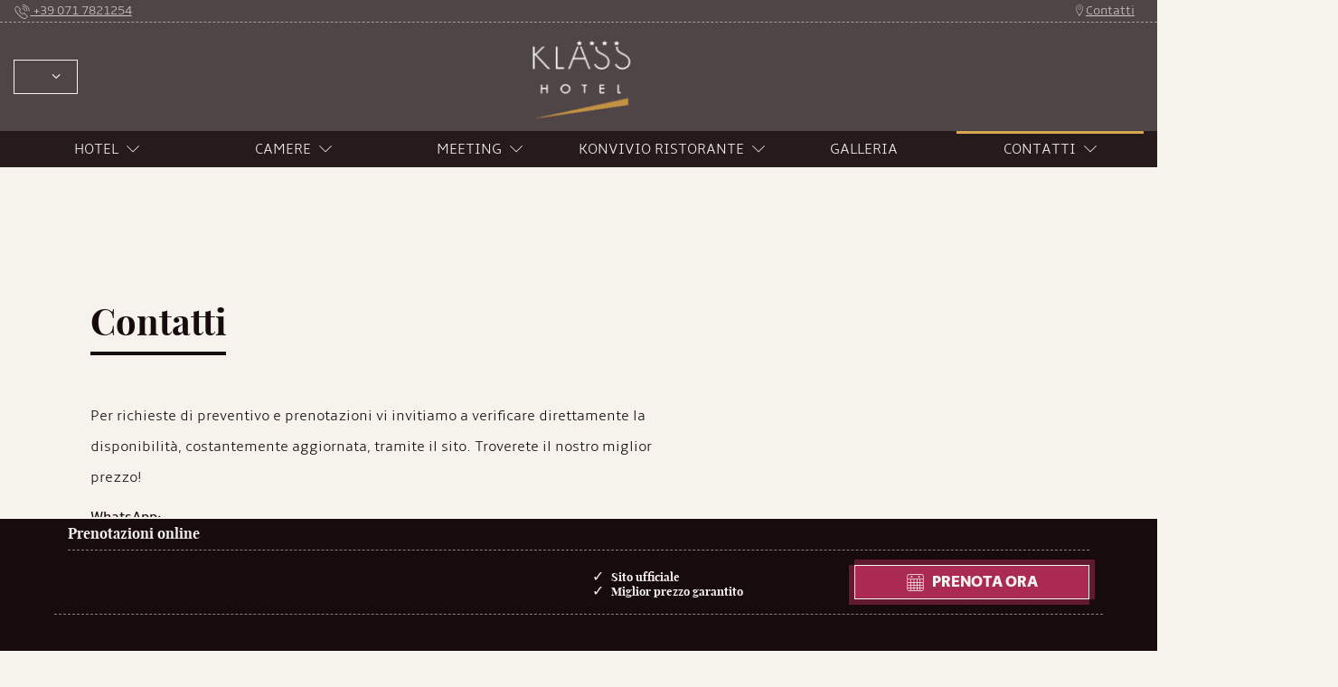

--- FILE ---
content_type: text/html; charset=UTF-8
request_url: https://www.klasshotel.it/it/contatti/
body_size: 45314
content:
	  
  

	


	
	
	

	
	<!DOCTYPE html>
<html lang="it" class="smrt-magritte smrt-it   smrt-computer media-md">

<head>
  <!-- <S_tpl_magritte_styles !!-->


<link rel="apple-touch-icon" href="//www.klasshotel.it/files-sbbasic/ba_klass_it/logo/_logo-img_hotel-klass-italy.png">
<link rel="shortcut icon" href="//www.klasshotel.it/files-sbbasic/ba_klass_it/logo/favicon.png">
<link rel="image_src" href="//www.klasshotel.it/files-sbbasic/ba_klass_it/logo/_hotel-klass-italy.png">


<style>@font-face {
font-family: amble-light;
font-display: block;
src: url('https://d3l592tomi1h4y.cloudfront.net/fonts-smart/non-cyrillic/amble-light/regular/amble-light-regular.woff') format('woff');
font-weight: normal;
font-style: normal;
}
@font-face {
font-family: amble-light;
font-display: block;
src: url('https://d3l592tomi1h4y.cloudfront.net/fonts-smart/non-cyrillic/amble-light/italic/amble-light-italic.woff') format('woff');
font-weight: normal;
font-style: italic;
}
@font-face {
font-family: amble-light;
font-display: block;
src: url('https://d3l592tomi1h4y.cloudfront.net/fonts-smart/non-cyrillic/amble-light/bold/amble-light-bold.woff') format('woff');
font-weight: bold;
font-style: normal;
}
@font-face {
font-family: amble-light;
font-display: block;
src: url('https://d3l592tomi1h4y.cloudfront.net/fonts-smart/non-cyrillic/amble-light/bolditalic/amble-light-bolditalic.woff') format('woff');
font-weight: bold;
font-style: italic;
}

@font-face {
font-family: playfair-display-bold;
font-display: block;
src: url('https://d3l592tomi1h4y.cloudfront.net/fonts-smart/non-cyrillic/playfair-display-bold/regular/playfair-display-bold-regular.woff') format('woff');
font-weight: normal;
font-style: normal;
}
@font-face {
font-family: playfair-display-bold;
font-display: block;
src: url('https://d3l592tomi1h4y.cloudfront.net/fonts-smart/non-cyrillic/playfair-display-bold/italic/playfair-display-bold-italic.woff') format('woff');
font-weight: normal;
font-style: italic;
}
@font-face {
font-family: playfair-display-bold;
font-display: block;
src: url('https://d3l592tomi1h4y.cloudfront.net/fonts-smart/non-cyrillic/playfair-display-bold/bold/playfair-display-bold-bold.woff') format('woff');
font-weight: bold;
font-style: normal;
}
@font-face {
font-family: playfair-display-bold;
font-display: block;
src: url('https://d3l592tomi1h4y.cloudfront.net/fonts-smart/non-cyrillic/playfair-display-bold/bolditalic/playfair-display-bold-bolditalic.woff') format('woff');
font-weight: bold;
font-style: italic;
}

@font-face {
font-family: route-159-bold;
font-display: block;
src: url('https://d3l592tomi1h4y.cloudfront.net/fonts-smart/non-cyrillic/route-159-bold/regular/route-159-bold-regular.woff') format('woff');
font-weight: normal;
font-style: normal;
}
@font-face {
font-family: route-159-bold;
font-display: block;
src: url('https://d3l592tomi1h4y.cloudfront.net/fonts-smart/non-cyrillic/route-159-bold/italic/route-159-bold-italic.woff') format('woff');
font-weight: normal;
font-style: italic;
}
@font-face {
font-family: route-159-bold;
font-display: block;
src: url('https://d3l592tomi1h4y.cloudfront.net/fonts-smart/non-cyrillic/route-159-bold/bold/route-159-bold-bold.woff') format('woff');
font-weight: bold;
font-style: normal;
}
@font-face {
font-family: route-159-bold;
font-display: block;
src: url('https://d3l592tomi1h4y.cloudfront.net/fonts-smart/non-cyrillic/route-159-bold/bolditalic/route-159-bold-bolditalic.woff') format('woff');
font-weight: bold;
font-style: italic;
}

/*! * Bootstrap v4.1.3 (https://getbootstrap.com/) * Copyright 2011-2018 The Bootstrap Authors * Copyright 2011-2018 Twitter, Inc. * Licensed under MIT (https://github.com/twbs/bootstrap/blob/master/LICENSE) */ :root { --blue: #007bff; --indigo: #6610f2; --purple: #6f42c1; --pink: #e83e8c; --red: #dc3545; --orange: #fd7e14; --yellow: #ffc107; --green: #28a745; --teal: #20c997; --cyan: #17a2b8; --white: #fff; --gray: #6c757d; --gray-dark: #343a40; --primary: #007bff; --secondary: #6c757d; --success: #28a745; --info: #17a2b8; --warning: #ffc107; --danger: #dc3545; --light: #f8f9fa; --dark: #343a40; --breakpoint-xs: 0; --breakpoint-sm: 576px; --breakpoint-md: 768px; --breakpoint-lg: 992px; --breakpoint-xl: 1200px; --font-family-sans-serif: -apple-system, BlinkMacSystemFont, "Segoe UI", Roboto, "Helvetica Neue", Arial, sans-serif, "Apple Color Emoji", "Segoe UI Emoji", "Segoe UI Symbol", "Noto Color Emoji"; --font-family-monospace: SFMono-Regular, Menlo, Monaco, Consolas, "Liberation Mono", "Courier New", monospace; } *, *::before, *::after { box-sizing: border-box; } html { font-family: sans-serif; line-height: 1.15; -webkit-text-size-adjust: 100%; -ms-text-size-adjust: 100%; -ms-overflow-style: scrollbar; -webkit-tap-highlight-color: rgba(0, 0, 0, 0); } @-ms-viewport { width: device-width; } article, aside, figcaption, figure, footer, header, hgroup, main, nav, section { display: block; } body { margin: 0; font-family: -apple-system, BlinkMacSystemFont, "Segoe UI", Roboto, "Helvetica Neue", Arial, sans-serif, "Apple Color Emoji", "Segoe UI Emoji", "Segoe UI Symbol", "Noto Color Emoji"; font-size: 1rem; font-weight: 400; line-height: 1.5; color: #212529; text-align: left; background-color: #fff; } [tabindex="-1"]:focus { outline: 0 !important; } hr { box-sizing: content-box; height: 0; overflow: visible; } h1, h2, h3, h4, h5, h6 { margin-top: 0; margin-bottom: 0.5rem; } p { margin-top: 0; margin-bottom: 1rem; } abbr[title], abbr[data-original-title] { text-decoration: underline; text-decoration: underline dotted; cursor: help; border-bottom: 0; } address { margin-bottom: 1rem; font-style: normal; line-height: inherit; } ol, ul, dl { margin-top: 0; margin-bottom: 1rem; } ol ol, ul ul, ol ul, ul ol { margin-bottom: 0; } dt { font-weight: 700; } dd { margin-bottom: .5rem; margin-left: 0; } blockquote { margin: 0 0 1rem; } dfn { font-style: italic; } b, strong { font-weight: bolder; } small { font-size: 80%; } sub, sup { position: relative; font-size: 75%; line-height: 0; vertical-align: baseline; } sub { bottom: -.25em; } sup { top: -.5em; } a { color: #007bff; text-decoration: none; background-color: transparent; -webkit-text-decoration-skip: objects; } a:hover { color: #0056b3; text-decoration: underline; } a:not([href]):not([tabindex]) { color: inherit; text-decoration: none; } a:not([href]):not([tabindex]):hover, a:not([href]):not([tabindex]):focus { color: inherit; text-decoration: none; } a:not([href]):not([tabindex]):focus { outline: 0; } pre, code, kbd, samp { font-family: SFMono-Regular, Menlo, Monaco, Consolas, "Liberation Mono", "Courier New", monospace; font-size: 1em; } pre { margin-top: 0; margin-bottom: 1rem; overflow: auto; -ms-overflow-style: scrollbar; } figure { margin: 0 0 1rem; } img { vertical-align: middle; border-style: none; } svg { overflow: hidden; vertical-align: middle; } table { border-collapse: collapse; } caption { padding-top: 0.75rem; padding-bottom: 0.75rem; color: #6c757d; text-align: left; caption-side: bottom; } th { text-align: inherit; } label { display: inline-block; } button { border-radius: 0; } button:focus { outline: 1px dotted; outline: 5px auto -webkit-focus-ring-color; } input, button, select, optgroup, textarea { margin: 0; font-family: inherit; font-size: inherit; line-height: inherit; } button, input { overflow: visible; } button, select { text-transform: none; } button, html [type="button"], [type="reset"], [type="submit"] { -webkit-appearance: button; } button::-moz-focus-inner, [type="button"]::-moz-focus-inner, [type="reset"]::-moz-focus-inner, [type="submit"]::-moz-focus-inner { padding: 0; border-style: none; } input[type="radio"], input[type="checkbox"] { box-sizing: border-box; padding: 0; } input[type="date"], input[type="time"], input[type="datetime-local"], input[type="month"] { -webkit-appearance: listbox; } textarea { overflow: auto; resize: vertical; } fieldset { min-width: 0; padding: 0; margin: 0; border: 0; } legend { display: block; width: 100%; max-width: 100%; padding: 0; margin-bottom: .5rem; font-size: 1.5rem; line-height: inherit; color: inherit; white-space: normal; } progress { vertical-align: baseline; } [type="number"]::-webkit-inner-spin-button, [type="number"]::-webkit-outer-spin-button { height: auto; } [type="search"] { outline-offset: -2px; -webkit-appearance: none; } [type="search"]::-webkit-search-cancel-button, [type="search"]::-webkit-search-decoration { -webkit-appearance: none; } ::-webkit-file-upload-button { font: inherit; -webkit-appearance: button; } output { display: inline-block; } summary { display: list-item; cursor: pointer; } template { display: none; } [hidden] { display: none !important; } h1, h2, h3, h4, h5, h6, .h1, .h2, .h3, .h4, .h5, .h6 { margin-bottom: 0.5rem; font-family: inherit; font-weight: 500; line-height: 1.2; color: inherit; } h1, .h1 { font-size: 2.5rem; } h2, .h2 { font-size: 2rem; } h3, .h3 { font-size: 1.75rem; } h4, .h4 { font-size: 1.5rem; } h5, .h5 { font-size: 1.25rem; } h6, .h6 { font-size: 1rem; } .lead { font-size: 1.25rem; font-weight: 300; } .display-1 { font-size: 6rem; font-weight: 300; line-height: 1.2; } .display-2 { font-size: 5.5rem; font-weight: 300; line-height: 1.2; } .display-3 { font-size: 4.5rem; font-weight: 300; line-height: 1.2; } .display-4 { font-size: 3.5rem; font-weight: 300; line-height: 1.2; } hr { margin-top: 1rem; margin-bottom: 1rem; border: 0; border-top: 1px solid rgba(0, 0, 0, 0.1); } small, .small { font-size: 80%; font-weight: 400; } mark, .mark { padding: 0.2em; background-color: #fcf8e3; } .list-unstyled { padding-left: 0; list-style: none; } .list-inline { padding-left: 0; list-style: none; } .list-inline-item { display: inline-block; } .list-inline-item:not(:last-child) { margin-right: 0.5rem; } .initialism { font-size: 90%; text-transform: uppercase; } .blockquote { margin-bottom: 1rem; font-size: 1.25rem; } .blockquote-footer { display: block; font-size: 80%; color: #6c757d; } .blockquote-footer::before { content: "\2014 \00A0"; } .img-fluid { max-width: 100%; height: auto; } .img-thumbnail { padding: 0.25rem; background-color: #fff; border: 1px solid #dee2e6; border-radius: 0.25rem; max-width: 100%; height: auto; } .figure { display: inline-block; } .figure-img { margin-bottom: 0.5rem; line-height: 1; } .figure-caption { font-size: 90%; color: #6c757d; } code { font-size: 87.5%; color: #e83e8c; word-break: break-word; } a > code { color: inherit; } kbd { padding: 0.2rem 0.4rem; font-size: 87.5%; color: #fff; background-color: #212529; border-radius: 0.2rem; } kbd kbd { padding: 0; font-size: 100%; font-weight: 700; } pre { display: block; font-size: 87.5%; color: #212529; } pre code { font-size: inherit; color: inherit; word-break: normal; } .pre-scrollable { max-height: 340px; overflow-y: scroll; } .container { width: 100%; padding-right: 15px; padding-left: 15px; margin-right: auto; margin-left: auto; } @media (min-width: 576px) { .container { max-width: 540px; } } @media (min-width: 768px) { .container { max-width: 720px; } } @media (min-width: 992px) { .container { max-width: 960px; } } @media (min-width: 1200px) { .container { max-width: 1140px; } } .container-fluid { width: 100%; padding-right: 15px; padding-left: 15px; margin-left: auto; margin-right: auto; } .row { display: flex; flex-wrap: wrap; margin-left: -15px; margin-right: -15px; } .no-gutters { margin-left: 0; margin-right: 0; } .no-gutters > .col, .no-gutters > [class*="col-"] { padding-right: 0; padding-left: 0; } .col-1, .col-2, .col-3, .col-4, .col-5, .col-6, .col-7, .col-8, .col-9, .col-10, .col-11, .col-12, .col, .col-auto, .col-sm-1, .col-sm-2, .col-sm-3, .col-sm-4, .col-sm-5, .col-sm-6, .col-sm-7, .col-sm-8, .col-sm-9, .col-sm-10, .col-sm-11, .col-sm-12, .col-sm, .col-sm-auto, .col-md-1, .col-md-2, .col-md-3, .col-md-4, .col-md-5, .col-md-6, .col-md-7, .col-md-8, .col-md-9, .col-md-10, .col-md-11, .col-md-12, .col-md, .col-md-auto, .col-lg-1, .col-lg-2, .col-lg-3, .col-lg-4, .col-lg-5, .col-lg-6, .col-lg-7, .col-lg-8, .col-lg-9, .col-lg-10, .col-lg-11, .col-lg-12, .col-lg, .col-lg-auto, .col-xl-1, .col-xl-2, .col-xl-3, .col-xl-4, .col-xl-5, .col-xl-6, .col-xl-7, .col-xl-8, .col-xl-9, .col-xl-10, .col-xl-11, .col-xl-12, .col-xl, .col-xl-auto { position: relative; width: 100%; min-height: 1px; padding-right: 15px; padding-left: 15px; } .col { flex-basis: 0; flex-grow: 1; max-width: 100%; } .col-auto { flex: 0 0 auto; width: auto; max-width: none; } .col-1 { flex: 0 0 8.3333333333%; max-width: 8.3333333333%; } .col-2 { flex: 0 0 16.6666666667%; max-width: 16.6666666667%; } .col-3 { flex: 0 0 25%; max-width: 25%; } .col-4 { flex: 0 0 33.3333333333%; max-width: 33.3333333333%; } .col-5 { flex: 0 0 41.6666666667%; max-width: 41.6666666667%; } .col-6 { flex: 0 0 50%; max-width: 50%; } .col-7 { flex: 0 0 58.3333333333%; max-width: 58.3333333333%; } .col-8 { flex: 0 0 66.6666666667%; max-width: 66.6666666667%; } .col-9 { flex: 0 0 75%; max-width: 75%; } .col-10 { flex: 0 0 83.3333333333%; max-width: 83.3333333333%; } .col-11 { flex: 0 0 91.6666666667%; max-width: 91.6666666667%; } .col-12 { flex: 0 0 100%; max-width: 100%; } .order-first { order: -1; } .order-last { order: 13; } .order-0 { order: 0; } .order-1 { order: 1; } .order-2 { order: 2; } .order-3 { order: 3; } .order-4 { order: 4; } .order-5 { order: 5; } .order-6 { order: 6; } .order-7 { order: 7; } .order-8 { order: 8; } .order-9 { order: 9; } .order-10 { order: 10; } .order-11 { order: 11; } .order-12 { order: 12; } .offset-1 { margin-left: 8.3333333333%; } .offset-2 { margin-left: 16.6666666667%; } .offset-3 { margin-left: 25%; } .offset-4 { margin-left: 33.3333333333%; } .offset-5 { margin-left: 41.6666666667%; } .offset-6 { margin-left: 50%; } .offset-7 { margin-left: 58.3333333333%; } .offset-8 { margin-left: 66.6666666667%; } .offset-9 { margin-left: 75%; } .offset-10 { margin-left: 83.3333333333%; } .offset-11 { margin-left: 91.6666666667%; } @media (min-width: 576px) { .col-sm { flex-basis: 0; flex-grow: 1; max-width: 100%; } .col-sm-auto { flex: 0 0 auto; width: auto; max-width: none; } .col-sm-1 { flex: 0 0 8.3333333333%; max-width: 8.3333333333%; } .col-sm-2 { flex: 0 0 16.6666666667%; max-width: 16.6666666667%; } .col-sm-3 { flex: 0 0 25%; max-width: 25%; } .col-sm-4 { flex: 0 0 33.3333333333%; max-width: 33.3333333333%; } .col-sm-5 { flex: 0 0 41.6666666667%; max-width: 41.6666666667%; } .col-sm-6 { flex: 0 0 50%; max-width: 50%; } .col-sm-7 { flex: 0 0 58.3333333333%; max-width: 58.3333333333%; } .col-sm-8 { flex: 0 0 66.6666666667%; max-width: 66.6666666667%; } .col-sm-9 { flex: 0 0 75%; max-width: 75%; } .col-sm-10 { flex: 0 0 83.3333333333%; max-width: 83.3333333333%; } .col-sm-11 { flex: 0 0 91.6666666667%; max-width: 91.6666666667%; } .col-sm-12 { flex: 0 0 100%; max-width: 100%; } .order-sm-first { order: -1; } .order-sm-last { order: 13; } .order-sm-0 { order: 0; } .order-sm-1 { order: 1; } .order-sm-2 { order: 2; } .order-sm-3 { order: 3; } .order-sm-4 { order: 4; } .order-sm-5 { order: 5; } .order-sm-6 { order: 6; } .order-sm-7 { order: 7; } .order-sm-8 { order: 8; } .order-sm-9 { order: 9; } .order-sm-10 { order: 10; } .order-sm-11 { order: 11; } .order-sm-12 { order: 12; } .offset-sm-0 { margin-left: 0; } .offset-sm-1 { margin-left: 8.3333333333%; } .offset-sm-2 { margin-left: 16.6666666667%; } .offset-sm-3 { margin-left: 25%; } .offset-sm-4 { margin-left: 33.3333333333%; } .offset-sm-5 { margin-left: 41.6666666667%; } .offset-sm-6 { margin-left: 50%; } .offset-sm-7 { margin-left: 58.3333333333%; } .offset-sm-8 { margin-left: 66.6666666667%; } .offset-sm-9 { margin-left: 75%; } .offset-sm-10 { margin-left: 83.3333333333%; } .offset-sm-11 { margin-left: 91.6666666667%; } } @media (min-width: 768px) { .col-md { flex-basis: 0; flex-grow: 1; max-width: 100%; } .col-md-auto { flex: 0 0 auto; width: auto; max-width: none; } .col-md-1 { flex: 0 0 8.3333333333%; max-width: 8.3333333333%; } .col-md-2 { flex: 0 0 16.6666666667%; max-width: 16.6666666667%; } .col-md-3 { flex: 0 0 25%; max-width: 25%; } .col-md-4 { flex: 0 0 33.3333333333%; max-width: 33.3333333333%; } .col-md-5 { flex: 0 0 41.6666666667%; max-width: 41.6666666667%; } .col-md-6 { flex: 0 0 50%; max-width: 50%; } .col-md-7 { flex: 0 0 58.3333333333%; max-width: 58.3333333333%; } .col-md-8 { flex: 0 0 66.6666666667%; max-width: 66.6666666667%; } .col-md-9 { flex: 0 0 75%; max-width: 75%; } .col-md-10 { flex: 0 0 83.3333333333%; max-width: 83.3333333333%; } .col-md-11 { flex: 0 0 91.6666666667%; max-width: 91.6666666667%; } .col-md-12 { flex: 0 0 100%; max-width: 100%; } .order-md-first { order: -1; } .order-md-last { order: 13; } .order-md-0 { order: 0; } .order-md-1 { order: 1; } .order-md-2 { order: 2; } .order-md-3 { order: 3; } .order-md-4 { order: 4; } .order-md-5 { order: 5; } .order-md-6 { order: 6; } .order-md-7 { order: 7; } .order-md-8 { order: 8; } .order-md-9 { order: 9; } .order-md-10 { order: 10; } .order-md-11 { order: 11; } .order-md-12 { order: 12; } .offset-md-0 { margin-left: 0; } .offset-md-1 { margin-left: 8.3333333333%; } .offset-md-2 { margin-left: 16.6666666667%; } .offset-md-3 { margin-left: 25%; } .offset-md-4 { margin-left: 33.3333333333%; } .offset-md-5 { margin-left: 41.6666666667%; } .offset-md-6 { margin-left: 50%; } .offset-md-7 { margin-left: 58.3333333333%; } .offset-md-8 { margin-left: 66.6666666667%; } .offset-md-9 { margin-left: 75%; } .offset-md-10 { margin-left: 83.3333333333%; } .offset-md-11 { margin-left: 91.6666666667%; } } @media (min-width: 992px) { .col-lg { flex-basis: 0; flex-grow: 1; max-width: 100%; } .col-lg-auto { flex: 0 0 auto; width: auto; max-width: none; } .col-lg-1 { flex: 0 0 8.3333333333%; max-width: 8.3333333333%; } .col-lg-2 { flex: 0 0 16.6666666667%; max-width: 16.6666666667%; } .col-lg-3 { flex: 0 0 25%; max-width: 25%; } .col-lg-4 { flex: 0 0 33.3333333333%; max-width: 33.3333333333%; } .col-lg-5 { flex: 0 0 41.6666666667%; max-width: 41.6666666667%; } .col-lg-6 { flex: 0 0 50%; max-width: 50%; } .col-lg-7 { flex: 0 0 58.3333333333%; max-width: 58.3333333333%; } .col-lg-8 { flex: 0 0 66.6666666667%; max-width: 66.6666666667%; } .col-lg-9 { flex: 0 0 75%; max-width: 75%; } .col-lg-10 { flex: 0 0 83.3333333333%; max-width: 83.3333333333%; } .col-lg-11 { flex: 0 0 91.6666666667%; max-width: 91.6666666667%; } .col-lg-12 { flex: 0 0 100%; max-width: 100%; } .order-lg-first { order: -1; } .order-lg-last { order: 13; } .order-lg-0 { order: 0; } .order-lg-1 { order: 1; } .order-lg-2 { order: 2; } .order-lg-3 { order: 3; } .order-lg-4 { order: 4; } .order-lg-5 { order: 5; } .order-lg-6 { order: 6; } .order-lg-7 { order: 7; } .order-lg-8 { order: 8; } .order-lg-9 { order: 9; } .order-lg-10 { order: 10; } .order-lg-11 { order: 11; } .order-lg-12 { order: 12; } .offset-lg-0 { margin-left: 0; } .offset-lg-1 { margin-left: 8.3333333333%; } .offset-lg-2 { margin-left: 16.6666666667%; } .offset-lg-3 { margin-left: 25%; } .offset-lg-4 { margin-left: 33.3333333333%; } .offset-lg-5 { margin-left: 41.6666666667%; } .offset-lg-6 { margin-left: 50%; } .offset-lg-7 { margin-left: 58.3333333333%; } .offset-lg-8 { margin-left: 66.6666666667%; } .offset-lg-9 { margin-left: 75%; } .offset-lg-10 { margin-left: 83.3333333333%; } .offset-lg-11 { margin-left: 91.6666666667%; } } @media (min-width: 1200px) { .col-xl { flex-basis: 0; flex-grow: 1; max-width: 100%; } .col-xl-auto { flex: 0 0 auto; width: auto; max-width: none; } .col-xl-1 { flex: 0 0 8.3333333333%; max-width: 8.3333333333%; } .col-xl-2 { flex: 0 0 16.6666666667%; max-width: 16.6666666667%; } .col-xl-3 { flex: 0 0 25%; max-width: 25%; } .col-xl-4 { flex: 0 0 33.3333333333%; max-width: 33.3333333333%; } .col-xl-5 { flex: 0 0 41.6666666667%; max-width: 41.6666666667%; } .col-xl-6 { flex: 0 0 50%; max-width: 50%; } .col-xl-7 { flex: 0 0 58.3333333333%; max-width: 58.3333333333%; } .col-xl-8 { flex: 0 0 66.6666666667%; max-width: 66.6666666667%; } .col-xl-9 { flex: 0 0 75%; max-width: 75%; } .col-xl-10 { flex: 0 0 83.3333333333%; max-width: 83.3333333333%; } .col-xl-11 { flex: 0 0 91.6666666667%; max-width: 91.6666666667%; } .col-xl-12 { flex: 0 0 100%; max-width: 100%; } .order-xl-first { order: -1; } .order-xl-last { order: 13; } .order-xl-0 { order: 0; } .order-xl-1 { order: 1; } .order-xl-2 { order: 2; } .order-xl-3 { order: 3; } .order-xl-4 { order: 4; } .order-xl-5 { order: 5; } .order-xl-6 { order: 6; } .order-xl-7 { order: 7; } .order-xl-8 { order: 8; } .order-xl-9 { order: 9; } .order-xl-10 { order: 10; } .order-xl-11 { order: 11; } .order-xl-12 { order: 12; } .offset-xl-0 { margin-left: 0; } margin-left: 0; } .offset-xl-1 { margin-left: 8.3333333333%; } margin-left: 8.3333333333%; } .offset-xl-2 { margin-left: 16.6666666667%; } margin-left: 16.6666666667%; } .offset-xl-3 { margin-left: 25%; } margin-left: 25%; } .offset-xl-4 { margin-left: 33.3333333333%; } margin-left: 33.3333333333%; } .offset-xl-5 { margin-left: 41.6666666667%; } margin-left: 41.6666666667%; } .offset-xl-6 { margin-left: 50%; } margin-left: 50%; } .offset-xl-7 { margin-left: 58.3333333333%; } margin-left: 58.3333333333%; } .offset-xl-8 { margin-left: 66.6666666667%; } margin-left: 66.6666666667%; } .offset-xl-9 { margin-left: 75%; } margin-left: 75%; } .offset-xl-10 { margin-left: 83.3333333333%; } margin-left: 83.3333333333%; } .offset-xl-11 { margin-left: 91.6666666667%; } } margin-left: 91.6666666667%; } } .table { width: 100%; margin-bottom: 1rem; background-color: transparent; } .table th, .table td { padding: 0.75rem; vertical-align: top; border-top: 1px solid #dee2e6; } .table thead th { vertical-align: bottom; border-bottom: 2px solid #dee2e6; } .table tbody + tbody { border-top: 2px solid #dee2e6; } .table .table { background-color: #fff; } .table-sm th, .table-sm td { padding: 0.3rem; } .table-bordered { border: 1px solid #dee2e6; } .table-bordered th, .table-bordered td { border: 1px solid #dee2e6; } .table-bordered thead th, .table-bordered thead td { border-bottom-width: 2px; } .table-borderless th, .table-borderless td, .table-borderless thead th, .table-borderless tbody + tbody { border: 0; } .table-striped tbody tr:nth-of-type(odd) { background-color: rgba(0, 0, 0, 0.05); } .table-hover tbody tr:hover { background-color: rgba(0, 0, 0, 0.075); } .table-primary, .table-primary > th, .table-primary > td { background-color: #b8daff; } .table-hover .table-primary:hover { background-color: #9fcdff; } .table-hover .table-primary:hover > td, .table-hover .table-primary:hover > th { background-color: #9fcdff; } .table-secondary, .table-secondary > th, .table-secondary > td { background-color: #d6d8db; } .table-hover .table-secondary:hover { background-color: #c8cbcf; } .table-hover .table-secondary:hover > td, .table-hover .table-secondary:hover > th { background-color: #c8cbcf; } .table-success, .table-success > th, .table-success > td { background-color: #c3e6cb; } .table-hover .table-success:hover { background-color: #b1dfbb; } .table-hover .table-success:hover > td, .table-hover .table-success:hover > th { background-color: #b1dfbb; } .table-info, .table-info > th, .table-info > td { background-color: #bee5eb; } .table-hover .table-info:hover { background-color: #abdde5; } .table-hover .table-info:hover > td, .table-hover .table-info:hover > th { background-color: #abdde5; } .table-warning, .table-warning > th, .table-warning > td { background-color: #ffeeba; } .table-hover .table-warning:hover { background-color: #ffe8a1; } .table-hover .table-warning:hover > td, .table-hover .table-warning:hover > th { background-color: #ffe8a1; } .table-danger, .table-danger > th, .table-danger > td { background-color: #f5c6cb; } .table-hover .table-danger:hover { background-color: #f1b0b7; } .table-hover .table-danger:hover > td, .table-hover .table-danger:hover > th { background-color: #f1b0b7; } .table-light, .table-light > th, .table-light > td { background-color: #fdfdfe; } .table-hover .table-light:hover { background-color: #ececf6; } .table-hover .table-light:hover > td, .table-hover .table-light:hover > th { background-color: #ececf6; } .table-dark, .table-dark > th, .table-dark > td { background-color: #c6c8ca; } .table-hover .table-dark:hover { background-color: #b9bbbe; } .table-hover .table-dark:hover > td, .table-hover .table-dark:hover > th { background-color: #b9bbbe; } .table-active, .table-active > th, .table-active > td { background-color: rgba(0, 0, 0, 0.075); } .table-hover .table-active:hover { background-color: rgba(0, 0, 0, 0.075); } .table-hover .table-active:hover > td, .table-hover .table-active:hover > th { background-color: rgba(0, 0, 0, 0.075); } .table .thead-dark th { color: #fff; background-color: #212529; border-color: #32383e; } .table .thead-light th { color: #495057; background-color: #e9ecef; border-color: #dee2e6; } .table-dark { color: #fff; background-color: #212529; } .table-dark th, .table-dark td, .table-dark thead th { border-color: #32383e; } .table-dark.table-bordered { border: 0; } .table-dark.table-striped tbody tr:nth-of-type(odd) { background-color: rgba(255, 255, 255, 0.05); } .table-dark.table-hover tbody tr:hover { background-color: rgba(255, 255, 255, 0.075); } @media (max-width: 575.98px) { .table-responsive-sm { display: block; width: 100%; overflow-x: auto; -webkit-overflow-scrolling: touch; -ms-overflow-style: -ms-autohiding-scrollbar; } .table-responsive-sm > .table-bordered { border: 0; } } @media (max-width: 767.98px) { .table-responsive-md { display: block; width: 100%; overflow-x: auto; -webkit-overflow-scrolling: touch; -ms-overflow-style: -ms-autohiding-scrollbar; } .table-responsive-md > .table-bordered { border: 0; } } @media (max-width: 991.98px) { .table-responsive-lg { display: block; width: 100%; overflow-x: auto; -webkit-overflow-scrolling: touch; -ms-overflow-style: -ms-autohiding-scrollbar; } .table-responsive-lg > .table-bordered { border: 0; } } @media (max-width: 1199.98px) { .table-responsive-xl { display: block; width: 100%; overflow-x: auto; -webkit-overflow-scrolling: touch; -ms-overflow-style: -ms-autohiding-scrollbar; } .table-responsive-xl > .table-bordered { border: 0; } } .table-responsive { display: block; width: 100%; overflow-x: auto; -webkit-overflow-scrolling: touch; -ms-overflow-style: -ms-autohiding-scrollbar; } .table-responsive > .table-bordered { border: 0; } .form-control { display: block; width: 100%; height: calc(2.25rem + 2px); padding: 0.375rem 0.75rem; font-size: 1rem; line-height: 1.5; color: #495057; background-color: #fff; background-clip: padding-box; border: 1px solid #ced4da; border-radius: 0.25rem; transition: border-color 0.15s ease-in-out, box-shadow 0.15s ease-in-out; } @media screen and (prefers-reduced-motion: reduce) { .form-control { transition: none; } } .form-control::-ms-expand { background-color: transparent; border: 0; } .form-control:focus { color: #495057; background-color: #fff; border-color: #80bdff; outline: 0; box-shadow: 0 0 0 0.2rem rgba(0, 123, 255, 0.25); } .form-control::placeholder { color: #6c757d; opacity: 1; } .form-control:disabled, .form-control[readonly] { background-color: #e9ecef; opacity: 1; } select.form-control:focus::-ms-value { color: #495057; background-color: #fff; } select.form-control { color: #180b0e !important; } select.form-control:focus{ background-color: #f6f3ed; color: #180b0e !important; } .form-control-file, .form-control-range { display: block; width: 100%; } .col-form-label { padding-top: calc(0.375rem + 1px); padding-bottom: calc(0.375rem + 1px); margin-bottom: 0; font-size: inherit; line-height: 1.5; } .col-form-label-lg { padding-top: calc(0.5rem + 1px); padding-bottom: calc(0.5rem + 1px); font-size: 1.25rem; line-height: 1.5; } .col-form-label-sm { padding-top: calc(0.25rem + 1px); padding-bottom: calc(0.25rem + 1px); font-size: 0.875rem; line-height: 1.5; } .form-control-plaintext { display: block; width: 100%; padding-top: 0.375rem; padding-bottom: 0.375rem; margin-bottom: 0; line-height: 1.5; color: #212529; background-color: transparent; border: solid transparent; border-width: 1px 0; } .form-control-plaintext.form-control-sm, .form-control-plaintext.form-control-lg { padding-right: 0; padding-left: 0; } .form-control-sm { height: calc(1.8125rem + 2px); padding: 0.25rem 0.5rem; font-size: 0.875rem; line-height: 1.5; border-radius: 0.2rem; } .form-control-lg { height: calc(2.875rem + 2px); padding: 0.5rem 1rem; font-size: 1.25rem; line-height: 1.5; border-radius: 0.3rem; } select.form-control[size], select.form-control[multiple] { height: auto; } textarea.form-control { height: auto; } .form-group { margin-bottom: 1rem; } .form-text { display: block; margin-top: 0.25rem; } .form-row { display: flex; flex-wrap: wrap; margin-right: -5px; margin-: -5px; } .form-row > .col, .form-row > [class*="col-"] { padding-right: 5px; padding-left: 5px; } .form-check { position: relative; display: block; padding-left: 1.25rem; } .form-check-input { position: absolute; top: 50%; transform: translateY(-50%); margin-left: -1.25rem; } .form-check-input:disabled ~ .form-check-label { color: #6c757d; } .form-check-label { margin-bottom: 0; } .form-check-inline { display: inline-flex; align-items: center; padding-left: 0; margin-right: 0.75rem; } .form-check-inline .form-check-input { position: static; margin-top: 0; margin-right: 0.3125rem; margin-left: 0; transform: none; } .valid-feedback { display: none; width: 100%; margin-top: 0.25rem; font-size: 80%; color: #28a745; } .valid-tooltip { position: absolute; top: 100%; z-index: 5; display: none; max-width: 100%; padding: 0.25rem 0.5rem; margin-top: .1rem; font-size: 0.875rem; line-height: 1.5; color: #fff; background-color: rgba(40, 167, 69, 0.9); border-radius: 0.25rem; } .was-validated .form-control:valid, .form-control.is-valid, .was-validated .custom-select:valid, .custom-select.is-valid { border-color: #28a745; } .was-validated .form-control:valid:focus, .form-control.is-valid:focus, .was-validated .custom-select:valid:focus, .custom-select.is-valid:focus { border-color: #28a745; box-shadow: 0 0 0 0.2rem rgba(40, 167, 69, 0.25); } .was-validated .form-control:valid ~ .valid-feedback, .was-validated .form-control:valid ~ .valid-tooltip, .form-control.is-valid ~ .valid-feedback, .form-control.is-valid ~ .valid-tooltip, .was-validated .custom-select:valid ~ .valid-feedback, .was-validated .custom-select:valid ~ .valid-tooltip, .custom-select.is-valid ~ .valid-feedback, .custom-select.is-valid ~ .valid-tooltip { display: block; } .was-validated .form-control-file:valid ~ .valid-feedback, .was-validated .form-control-file:valid ~ .valid-tooltip, .form-control-file.is-valid ~ .valid-feedback, .form-control-file.is-valid ~ .valid-tooltip { display: block; } .was-validated .form-check-input:valid ~ .form-check-label, .form-check-input.is-valid ~ .form-check-label { color: #28a745; } .was-validated .form-check-input:valid ~ .valid-feedback, .was-validated .form-check-input:valid ~ .valid-tooltip, .form-check-input.is-valid ~ .valid-feedback, .form-check-input.is-valid ~ .valid-tooltip { display: block; } .was-validated .custom-control-input:valid ~ .custom-control-label, .custom-control-input.is-valid ~ .custom-control-label { color: #28a745; } .was-validated .custom-control-input:valid ~ .custom-control-label::before, .custom-control-input.is-valid ~ .custom-control-label::before { background-color: #71dd8a; } .was-validated .custom-control-input:valid ~ .valid-feedback, .was-validated .custom-control-input:valid ~ .valid-tooltip, .custom-control-input.is-valid ~ .valid-feedback, .custom-control-input.is-valid ~ .valid-tooltip { display: block; } .was-validated .custom-control-input:valid:checked ~ .custom-control-label::before, .custom-control-input.is-valid:checked ~ .custom-control-label::before { background-color: #34ce57; } .was-validated .custom-control-input:valid:focus ~ .custom-control-label::before, .custom-control-input.is-valid:focus ~ .custom-control-label::before { box-shadow: 0 0 0 1px #fff, 0 0 0 0.2rem rgba(40, 167, 69, 0.25); } .was-validated .custom-file-input:valid ~ .custom-file-label, .custom-file-input.is-valid ~ .custom-file-label { border-color: #28a745; } .was-validated .custom-file-input:valid ~ .custom-file-label::after, .custom-file-input.is-valid ~ .custom-file-label::after { border-color: inherit; } .was-validated .custom-file-input:valid ~ .valid-feedback, .was-validated .custom-file-input:valid ~ .valid-tooltip, .custom-file-input.is-valid ~ .valid-feedback, .custom-file-input.is-valid ~ .valid-tooltip { display: block; } .was-validated .custom-file-input:valid:focus ~ .custom-file-label, .custom-file-input.is-valid:focus ~ .custom-file-label { box-shadow: 0 0 0 0.2rem rgba(40, 167, 69, 0.25); } .invalid-feedback { display: none; width: 100%; margin-top: 0.25rem; font-size: 80%; color: #dc3545; } .invalid-tooltip { position: absolute; top: 100%; z-index: 5; display: none; max-width: 100%; padding: 0.25rem 0.5rem; margin-top: .1rem; font-size: 0.875rem; line-height: 1.5; color: #fff; background-color: rgba(220, 53, 69, 0.9); border-radius: 0.25rem; } .was-validated .form-control:invalid, .form-control.is-invalid, .was-validated .custom-select:invalid, .custom-select.is-invalid { border-color: #dc3545; } .was-validated .form-control:invalid:focus, .form-control.is-invalid:focus, .was-validated .custom-select:invalid:focus, .custom-select.is-invalid:focus { border-color: #dc3545; box-shadow: 0 0 0 0.2rem rgba(220, 53, 69, 0.25); } .was-validated .form-control:invalid ~ .invalid-feedback, .was-validated .form-control:invalid ~ .invalid-tooltip, .form-control.is-invalid ~ .invalid-feedback, .form-control.is-invalid ~ .invalid-tooltip, .was-validated .custom-select:invalid ~ .invalid-feedback, .was-validated .custom-select:invalid ~ .invalid-tooltip, .custom-select.is-invalid ~ .invalid-feedback, .custom-select.is-invalid ~ .invalid-tooltip { display: block; } .was-validated .form-control-file:invalid ~ .invalid-feedback, .was-validated .form-control-file:invalid ~ .invalid-tooltip, .form-control-file.is-invalid ~ .invalid-feedback, .form-control-file.is-invalid ~ .invalid-tooltip { display: block; } .was-validated .form-check-input:invalid ~ .form-check-label, .form-check-input.is-invalid ~ .form-check-label { color: #dc3545; } .was-validated .form-check-input:invalid ~ .invalid-feedback, .was-validated .form-check-input:invalid ~ .invalid-tooltip, .form-check-input.is-invalid ~ .invalid-feedback, .form-check-input.is-invalid ~ .invalid-tooltip { display: block; } .was-validated .custom-control-input:invalid ~ .custom-control-label, .custom-control-input.is-invalid ~ .custom-control-label { color: #dc3545; } .was-validated .custom-control-input:invalid ~ .custom-control-label::before, .custom-control-input.is-invalid ~ .custom-control-label::before { background-color: #efa2a9; } .was-validated .custom-control-input:invalid ~ .invalid-feedback, .was-validated .custom-control-input:invalid ~ .invalid-tooltip, .custom-control-input.is-invalid ~ .invalid-feedback, .custom-control-input.is-invalid ~ .invalid-tooltip { display: block; } .was-validated .custom-control-input:invalid:checked ~ .custom-control-label::before, .custom-control-input.is-invalid:checked ~ .custom-control-label::before { background-color: #e4606d; } .was-validated .custom-control-input:invalid:focus ~ .custom-control-label::before, .custom-control-input.is-invalid:focus ~ .custom-control-label::before { box-shadow: 0 0 0 1px #fff, 0 0 0 0.2rem rgba(220, 53, 69, 0.25); } .was-validated .custom-file-input:invalid ~ .custom-file-label, .custom-file-input.is-invalid ~ .custom-file-label { border-color: #dc3545; } .was-validated .custom-file-input:invalid ~ .custom-file-label::after, .custom-file-input.is-invalid ~ .custom-file-label::after { border-color: inherit; } .was-validated .custom-file-input:invalid ~ .invalid-feedback, .was-validated .custom-file-input:invalid ~ .invalid-tooltip, .custom-file-input.is-invalid ~ .invalid-feedback, .custom-file-input.is-invalid ~ .invalid-tooltip { display: block; } .was-validated .custom-file-input:invalid:focus ~ .custom-file-label, .custom-file-input.is-invalid:focus ~ .custom-file-label { box-shadow: 0 0 0 0.2rem rgba(220, 53, 69, 0.25); } .form-inline { display: flex; flex-flow: row wrap; align-items: center; } .form-inline .form-check { width: 100%; } @media (min-width: 576px) { .form-inline label { display: flex; align-items: center; justify-content: center; margin-bottom: 0; } .form-inline .form-group { display: flex; flex: 0 0 auto; flex-flow: row wrap; align-items: center; margin-bottom: 0; } .form-inline .form-control { display: inline-block; width: auto; vertical-align: middle; } .form-inline .form-control-plaintext { display: inline-block; } .form-inline .input-group, .form-inline .custom-select { width: auto; } .form-inline .form-check { display: flex; align-items: center; justify-content: center; width: auto; padding-left: 0; } .form-inline .form-check-input { position: relative; margin-top: 0; margin-right: 0.25rem; margin-left: 0; } .form-inline .custom-control { align-items: center; justify-content: center; } .form-inline .custom-control-label { margin-bottom: 0; } } .btn { display: inline-block; font-weight: 400; text-align: center; white-space: nowrap; vertical-align: middle; user-select: none; border: 1px solid transparent; padding: 0.375rem 0.75rem; font-size: 1rem; line-height: 1.5; border-radius: 0.25rem; transition: color 0.15s ease-in-out, background-color 0.15s ease-in-out, border-color 0.15s ease-in-out, box-shadow 0.15s ease-in-out; } @media screen and (prefers-reduced-motion: reduce) { .btn { transition: none; } } .btn:hover, .btn:focus { text-decoration: none; } .btn:focus, .btn.focus { outline: 0; box-shadow: 0 0 0 0.2rem rgba(0, 123, 255, 0.25); } .btn.disabled, .btn:disabled { opacity: 0.65; } .btn:not(:disabled):not(.disabled) { cursor: pointer; } a.btn.disabled, fieldset:disabled a.btn { pointer-events: none; } .btn-primary { color: #fff; background-color: #007bff; border-color: #007bff; } .btn-primary:hover { color: #fff; background-color: #0069d9; border-color: #0062cc; } .btn-primary:focus, .btn-primary.focus { box-shadow: 0 0 0 0.2rem rgba(0, 123, 255, 0.5); } .btn-primary.disabled, .btn-primary:disabled { color: #fff; background-color: #007bff; border-color: #007bff; } .btn-primary:not(:disabled):not(.disabled):active, .btn-primary:not(:disabled):not(.disabled).active, .show > .btn-primary.dropdown-toggle { color: #fff; background-color: #0062cc; border-color: #005cbf; } .btn-primary:not(:disabled):not(.disabled):active:focus, .btn-primary:not(:disabled):not(.disabled).active:focus, .show > .btn-primary.dropdown-toggle:focus { box-shadow: 0 0 0 0.2rem rgba(0, 123, 255, 0.5); } .btn-secondary { color: #fff; background-color: #6c757d; border-color: #6c757d; } .btn-secondary:hover { color: #fff; background-color: #5a6268; border-color: #545b62; } .btn-secondary:focus, .btn-secondary.focus { box-shadow: 0 0 0 0.2rem rgba(108, 117, 125, 0.5); } .btn-secondary.disabled, .btn-secondary:disabled { color: #fff; background-color: #6c757d; border-color: #6c757d; } .btn-secondary:not(:disabled):not(.disabled):active, .btn-secondary:not(:disabled):not(.disabled).active, .show > .btn-secondary.dropdown-toggle { color: #fff; background-color: #545b62; border-color: #4e555b; } .btn-secondary:not(:disabled):not(.disabled):active:focus, .btn-secondary:not(:disabled):not(.disabled).active:focus, .show > .btn-secondary.dropdown-toggle:focus { box-shadow: 0 0 0 0.2rem rgba(108, 117, 125, 0.5); } .btn-success { color: #fff; background-color: #28a745; border-color: #28a745; } .btn-success:hover { color: #fff; background-color: #218838; border-color: #1e7e34; } .btn-success:focus, .btn-success.focus { box-shadow: 0 0 0 0.2rem rgba(40, 167, 69, 0.5); } .btn-success.disabled, .btn-success:disabled { color: #fff; background-color: #28a745; border-color: #28a745; } .btn-success:not(:disabled):not(.disabled):active, .btn-success:not(:disabled):not(.disabled).active, .show > .btn-success.dropdown-toggle { color: #fff; background-color: #1e7e34; border-color: #1c7430; } .btn-success:not(:disabled):not(.disabled):active:focus, .btn-success:not(:disabled):not(.disabled).active:focus, .show > .btn-success.dropdown-toggle:focus { box-shadow: 0 0 0 0.2rem rgba(40, 167, 69, 0.5); } .btn-info { color: #fff; background-color: #17a2b8; border-color: #17a2b8; } .btn-info:hover { color: #fff; background-color: #138496; border-color: #117a8b; } .btn-info:focus, .btn-info.focus { box-shadow: 0 0 0 0.2rem rgba(23, 162, 184, 0.5); } .btn-info.disabled, .btn-info:disabled { color: #fff; background-color: #17a2b8; border-color: #17a2b8; } .btn-info:not(:disabled):not(.disabled):active, .btn-info:not(:disabled):not(.disabled).active, .show > .btn-info.dropdown-toggle { color: #fff; background-color: #117a8b; border-color: #10707f; } .btn-info:not(:disabled):not(.disabled):active:focus, .btn-info:not(:disabled):not(.disabled).active:focus, .show > .btn-info.dropdown-toggle:focus { box-shadow: 0 0 0 0.2rem rgba(23, 162, 184, 0.5); } .btn-warning { color: #212529; background-color: #ffc107; border-color: #ffc107; } .btn-warning:hover { color: #212529; background-color: #e0a800; border-color: #d39e00; } .btn-warning:focus, .btn-warning.focus { box-shadow: 0 0 0 0.2rem rgba(255, 193, 7, 0.5); } .btn-warning.disabled, .btn-warning:disabled { color: #212529; background-color: #ffc107; border-color: #ffc107; } .btn-warning:not(:disabled):not(.disabled):active, .btn-warning:not(:disabled):not(.disabled).active, .show > .btn-warning.dropdown-toggle { color: #212529; background-color: #d39e00; border-color: #c69500; } .btn-warning:not(:disabled):not(.disabled):active:focus, .btn-warning:not(:disabled):not(.disabled).active:focus, .show > .btn-warning.dropdown-toggle:focus { box-shadow: 0 0 0 0.2rem rgba(255, 193, 7, 0.5); } .btn-danger { color: #fff; background-color: #dc3545; border-color: #dc3545; } .btn-danger:hover { color: #fff; background-color: #c82333; border-color: #bd2130; } .btn-danger:focus, .btn-danger.focus { box-shadow: 0 0 0 0.2rem rgba(220, 53, 69, 0.5); } .btn-danger.disabled, .btn-danger:disabled { color: #fff; background-color: #dc3545; border-color: #dc3545; } .btn-danger:not(:disabled):not(.disabled):active, .btn-danger:not(:disabled):not(.disabled).active, .show > .btn-danger.dropdown-toggle { color: #fff; background-color: #bd2130; border-color: #b21f2d; } .btn-danger:not(:disabled):not(.disabled):active:focus, .btn-danger:not(:disabled):not(.disabled).active:focus, .show > .btn-danger.dropdown-toggle:focus { box-shadow: 0 0 0 0.2rem rgba(220, 53, 69, 0.5); } .btn-light { color: #212529; background-color: #f8f9fa; border-color: #f8f9fa; } .btn-light:hover { color: #212529; background-color: #e2e6ea; border-color: #dae0e5; } .btn-light:focus, .btn-light.focus { box-shadow: 0 0 0 0.2rem rgba(248, 249, 250, 0.5); } .btn-light.disabled, .btn-light:disabled { color: #212529; background-color: #f8f9fa; border-color: #f8f9fa; } .btn-light:not(:disabled):not(.disabled):active, .btn-light:not(:disabled):not(.disabled).active, .show > .btn-light.dropdown-toggle { color: #212529; background-color: #dae0e5; border-color: #d3d9df; } .btn-light:not(:disabled):not(.disabled):active:focus, .btn-light:not(:disabled):not(.disabled).active:focus, .show > .btn-light.dropdown-toggle:focus { box-shadow: 0 0 0 0.2rem rgba(248, 249, 250, 0.5); } .btn-dark { color: #fff; background-color: #343a40; border-color: #343a40; } .btn-dark:hover { color: #fff; background-color: #23272b; border-color: #1d2124; } .btn-dark:focus, .btn-dark.focus { box-shadow: 0 0 0 0.2rem rgba(52, 58, 64, 0.5); } .btn-dark.disabled, .btn-dark:disabled { color: #fff; background-color: #343a40; border-color: #343a40; } .btn-dark:not(:disabled):not(.disabled):active, .btn-dark:not(:disabled):not(.disabled).active, .show > .btn-dark.dropdown-toggle { color: #fff; background-color: #1d2124; border-color: #171a1d; } .btn-dark:not(:disabled):not(.disabled):active:focus, .btn-dark:not(:disabled):not(.disabled).active:focus, .show > .btn-dark.dropdown-toggle:focus { box-shadow: 0 0 0 0.2rem rgba(52, 58, 64, 0.5); } .btn-outline-primary { color: #007bff; background-color: transparent; background-image: none; border-color: #007bff; } .btn-outline-primary:hover { color: #fff; background-color: #007bff; border-color: #007bff; } .btn-outline-primary:focus, .btn-outline-primary.focus { box-shadow: 0 0 0 0.2rem rgba(0, 123, 255, 0.5); } .btn-outline-primary.disabled, .btn-outline-primary:disabled { color: #007bff; background-color: transparent; } .btn-outline-primary:not(:disabled):not(.disabled):active, .btn-outline-primary:not(:disabled):not(.disabled).active, .show > .btn-outline-primary.dropdown-toggle { color: #fff; background-color: #007bff; border-color: #007bff; } .btn-outline-primary:not(:disabled):not(.disabled):active:focus, .btn-outline-primary:not(:disabled):not(.disabled).active:focus, .show > .btn-outline-primary.dropdown-toggle:focus { box-shadow: 0 0 0 0.2rem rgba(0, 123, 255, 0.5); } .btn-outline-secondary { color: #6c757d; background-color: transparent; background-image: none; border-color: #6c757d; } .btn-outline-secondary:hover { color: #fff; background-color: #6c757d; border-color: #6c757d; } .btn-outline-secondary:focus, .btn-outline-secondary.focus { box-shadow: 0 0 0 0.2rem rgba(108, 117, 125, 0.5); } .btn-outline-secondary.disabled, .btn-outline-secondary:disabled { color: #6c757d; background-color: transparent; } .btn-outline-secondary:not(:disabled):not(.disabled):active, .btn-outline-secondary:not(:disabled):not(.disabled).active, .show > .btn-outline-secondary.dropdown-toggle { color: #fff; background-color: #6c757d; border-color: #6c757d; } .btn-outline-secondary:not(:disabled):not(.disabled):active:focus, .btn-outline-secondary:not(:disabled):not(.disabled).active:focus, .show > .btn-outline-secondary.dropdown-toggle:focus { box-shadow: 0 0 0 0.2rem rgba(108, 117, 125, 0.5); } .btn-outline-success { color: #28a745; background-color: transparent; background-image: none; border-color: #28a745; } .btn-outline-success:hover { color: #fff; background-color: #28a745; border-color: #28a745; } .btn-outline-success:focus, .btn-outline-success.focus { box-shadow: 0 0 0 0.2rem rgba(40, 167, 69, 0.5); } .btn-outline-success.disabled, .btn-outline-success:disabled { color: #28a745; background-color: transparent; } .btn-outline-success:not(:disabled):not(.disabled):active, .btn-outline-success:not(:disabled):not(.disabled).active, .show > .btn-outline-success.dropdown-toggle { color: #fff; background-color: #28a745; border-color: #28a745; } .btn-outline-success:not(:disabled):not(.disabled):active:focus, .btn-outline-success:not(:disabled):not(.disabled).active:focus, .show > .btn-outline-success.dropdown-toggle:focus { box-shadow: 0 0 0 0.2rem rgba(40, 167, 69, 0.5); } .btn-outline-info { color: #17a2b8; background-color: transparent; background-image: none; border-color: #17a2b8; } .btn-outline-info:hover { color: #fff; background-color: #17a2b8; border-color: #17a2b8; } .btn-outline-info:focus, .btn-outline-info.focus { box-shadow: 0 0 0 0.2rem rgba(23, 162, 184, 0.5); } .btn-outline-info.disabled, .btn-outline-info:disabled { color: #17a2b8; background-color: transparent; } .btn-outline-info:not(:disabled):not(.disabled):active, .btn-outline-info:not(:disabled):not(.disabled).active, .show > .btn-outline-info.dropdown-toggle { color: #fff; background-color: #17a2b8; border-color: #17a2b8; } .btn-outline-info:not(:disabled):not(.disabled):active:focus, .btn-outline-info:not(:disabled):not(.disabled).active:focus, .show > .btn-outline-info.dropdown-toggle:focus { box-shadow: 0 0 0 0.2rem rgba(23, 162, 184, 0.5); } .btn-outline-warning { color: #ffc107; background-color: transparent; background-image: none; border-color: #ffc107; } .btn-outline-warning:hover { color: #212529; background-color: #ffc107; border-color: #ffc107; } .btn-outline-warning:focus, .btn-outline-warning.focus { box-shadow: 0 0 0 0.2rem rgba(255, 193, 7, 0.5); } .btn-outline-warning.disabled, .btn-outline-warning:disabled { color: #ffc107; background-color: transparent; } .btn-outline-warning:not(:disabled):not(.disabled):active, .btn-outline-warning:not(:disabled):not(.disabled).active, .show > .btn-outline-warning.dropdown-toggle { color: #212529; background-color: #ffc107; border-color: #ffc107; } .btn-outline-warning:not(:disabled):not(.disabled):active:focus, .btn-outline-warning:not(:disabled):not(.disabled).active:focus, .show > .btn-outline-warning.dropdown-toggle:focus { box-shadow: 0 0 0 0.2rem rgba(255, 193, 7, 0.5); } .btn-outline-danger { color: #dc3545; background-color: transparent; background-image: none; border-color: #dc3545; } .btn-outline-danger:hover { color: #fff; background-color: #dc3545; border-color: #dc3545; } .btn-outline-danger:focus, .btn-outline-danger.focus { box-shadow: 0 0 0 0.2rem rgba(220, 53, 69, 0.5); } .btn-outline-danger.disabled, .btn-outline-danger:disabled { color: #dc3545; background-color: transparent; } .btn-outline-danger:not(:disabled):not(.disabled):active, .btn-outline-danger:not(:disabled):not(.disabled).active, .show > .btn-outline-danger.dropdown-toggle { color: #fff; background-color: #dc3545; border-color: #dc3545; } .btn-outline-danger:not(:disabled):not(.disabled):active:focus, .btn-outline-danger:not(:disabled):not(.disabled).active:focus, .show > .btn-outline-danger.dropdown-toggle:focus { box-shadow: 0 0 0 0.2rem rgba(220, 53, 69, 0.5); } .btn-outline-light { color: #f8f9fa; background-color: transparent; background-image: none; border-color: #f8f9fa; } .btn-outline-light:hover { color: #212529; background-color: #f8f9fa; border-color: #f8f9fa; } .btn-outline-light:focus, .btn-outline-light.focus { box-shadow: 0 0 0 0.2rem rgba(248, 249, 250, 0.5); } .btn-outline-light.disabled, .btn-outline-light:disabled { color: #f8f9fa; background-color: transparent; } .btn-outline-light:not(:disabled):not(.disabled):active, .btn-outline-light:not(:disabled):not(.disabled).active, .show > .btn-outline-light.dropdown-toggle { color: #212529; background-color: #f8f9fa; border-color: #f8f9fa; } .btn-outline-light:not(:disabled):not(.disabled):active:focus, .btn-outline-light:not(:disabled):not(.disabled).active:focus, .show > .btn-outline-light.dropdown-toggle:focus { box-shadow: 0 0 0 0.2rem rgba(248, 249, 250, 0.5); } .btn-outline-dark { color: #343a40; background-color: transparent; background-image: none; border-color: #343a40; } .btn-outline-dark:hover { color: #fff; background-color: #343a40; border-color: #343a40; } .btn-outline-dark:focus, .btn-outline-dark.focus { box-shadow: 0 0 0 0.2rem rgba(52, 58, 64, 0.5); } .btn-outline-dark.disabled, .btn-outline-dark:disabled { color: #343a40; background-color: transparent; } .btn-outline-dark:not(:disabled):not(.disabled):active, .btn-outline-dark:not(:disabled):not(.disabled).active, .show > .btn-outline-dark.dropdown-toggle { color: #fff; background-color: #343a40; border-color: #343a40; } .btn-outline-dark:not(:disabled):not(.disabled):active:focus, .btn-outline-dark:not(:disabled):not(.disabled).active:focus, .show > .btn-outline-dark.dropdown-toggle:focus { box-shadow: 0 0 0 0.2rem rgba(52, 58, 64, 0.5); } .btn-link { font-weight: 400; color: #007bff; background-color: transparent; } .btn-link:hover { color: #0056b3; text-decoration: underline; background-color: transparent; border-color: transparent; } .btn-link:focus, .btn-link.focus { text-decoration: underline; border-color: transparent; box-shadow: none; } .btn-link:disabled, .btn-link.disabled { color: #6c757d; pointer-events: none; } .btn-lg { padding: 0.5rem 1rem; font-size: 1.25rem; line-height: 1.5; border-radius: 0.3rem; } .btn-sm { padding: 0.25rem 0.5rem; font-size: 0.875rem; line-height: 1.5; border-radius: 0.2rem; } .btn-block { display: block; width: 100%; } .btn-block + .btn-block { margin-top: 0.5rem; } input[type="submit"].btn-block, input[type="reset"].btn-block, input[type="button"].btn-block { width: 100%; } .fade { transition: opacity 0.15s linear; } @media screen and (prefers-reduced-motion: reduce) { .fade { transition: none; } } .fade:not(.show) { opacity: 0; } .collapse:not(.show) { display: none; } .collapsing { position: relative; height: 0; overflow: hidden; transition: height 0.35s ease; } @media screen and (prefers-reduced-motion: reduce) { .collapsing { transition: none; } } .dropup, .dropright, .dropdown, .dropleft { position: relative; } .dropdown-toggle::after { display: inline-block; width: 0; height: 0; margin-left: 0.255em; vertical-align: 0.255em; content: ""; border-top: 0.3em solid; border-right: 0.3em solid transparent; border-bottom: 0; border-left: 0.3em solid transparent; } .dropdown-toggle:empty::after { margin-left: 0; } .dropdown-menu { position: absolute; top: 100%; left: 0; z-index: 1000; display: none; float: left; min-width: 10rem; padding: 0.5rem 0; margin: 0.125rem 0 0; font-size: 1rem; color: #212529; text-align: left; list-style: none; background-color: #fff; background-clip: padding-box; border: 1px solid rgba(0, 0, 0, 0.15); border-radius: 0.25rem; } .dropdown-menu-right { right: 0; left: auto; } .dropup .dropdown-menu { top: auto; bottom: 100%; margin-top: 0; margin-bottom: 0.125rem; } .dropup .dropdown-toggle::after { display: inline-block; width: 0; height: 0; margin-left: 0.255em; vertical-align: 0.255em; content: ""; border-top: 0; border-right: 0.3em solid transparent; border-bottom: 0.3em solid; border-left: 0.3em solid transparent; } .dropup .dropdown-toggle:empty::after { margin-left: 0; } .dropright .dropdown-menu { top: 0; right: auto; left: 100%; margin-top: 0; margin-left: 0.125rem; } .dropright .dropdown-toggle::after { display: inline-block; width: 0; height: 0; margin-left: 0.255em; vertical-align: 0.255em; content: ""; border-top: 0.3em solid transparent; border-right: 0; border-bottom: 0.3em solid transparent; border-left: 0.3em solid; } .dropright .dropdown-toggle:empty::after { margin-left: 0; } .dropright .dropdown-toggle::after { vertical-align: 0; } .dropleft .dropdown-menu { top: 0; right: 100%; left: auto; margin-top: 0; margin-right: 0.125rem; } .dropleft .dropdown-toggle::after { display: inline-block; width: 0; height: 0; margin-left: 0.255em; vertical-align: 0.255em; content: ""; } .dropleft .dropdown-toggle::after { display: none; } .dropleft .dropdown-toggle::before { display: inline-block; width: 0; height: 0; margin-right: 0.255em; vertical-align: 0.255em; content: ""; border-top: 0.3em solid transparent; border-right: 0.3em solid; border-bottom: 0.3em solid transparent; } .dropleft .dropdown-toggle:empty::after { margin-left: 0; } .dropleft .dropdown-toggle::before { vertical-align: 0; } .dropdown-menu[x-placement^="top"], .dropdown-menu[x-placement^="right"], .dropdown-menu[x-placement^="bottom"], .dropdown-menu[x-placement^="left"] { right: auto; bottom: auto; } .dropdown-divider { height: 0; margin: 0.5rem 0; overflow: hidden; border-top: 1px solid #e9ecef; } .dropdown-item { display: block; width: 100%; padding: 0.25rem 1.5rem; clear: both; font-weight: 400; color: #212529; text-align: inherit; white-space: nowrap; background-color: transparent; border: 0; } .dropdown-item:hover, .dropdown-item:focus { color: #16181b; text-decoration: none; background-color: #f8f9fa; } .dropdown-item.active, .dropdown-item:active { color: #fff; text-decoration: none; background-color: #007bff; } .dropdown-item.disabled, .dropdown-item:disabled { color: #6c757d; background-color: transparent; } .dropdown-menu.show { display: block; } .dropdown-header { display: block; padding: 0.5rem 1.5rem; margin-bottom: 0; font-size: 0.875rem; color: #6c757d; white-space: nowrap; } .dropdown-item-text { display: block; padding: 0.25rem 1.5rem; color: #212529; } .nav { display: -ms-flexbox; display: flex; -ms-flex-wrap: wrap; flex-wrap: wrap; padding-left: 0; margin-bottom: 0; list-style: none; } .nav-link { display: block; padding: 0.5rem 1rem; } .nav-link:hover, .nav-link:focus { text-decoration: none; } .nav-link.disabled { color: #6c757d; } .nav-tabs { border-bottom: 1px solid #dee2e6; } .nav-tabs .nav-item { margin-bottom: -1px; } .nav-tabs .nav-link { border: 1px solid transparent; border-top-left-radius: 0.25rem; border-top-right-radius: 0.25rem; } .nav-tabs .nav-link:hover, .nav-tabs .nav-link:focus { border-color: #e9ecef #e9ecef #dee2e6; } .nav-tabs .nav-link.disabled { color: #6c757d; background-color: transparent; border-color: transparent; } .nav-tabs .nav-link.active, .nav-tabs .nav-item.show .nav-link { color: #495057; background-color: #fff; border-color: #dee2e6 #dee2e6 #fff; } .nav-fill .nav-item { -ms-flex: 1 1 auto; flex: 1 1 auto; text-align: center; } .nav-justified .nav-item { -ms-flex-preferred-size: 0; flex-basis: 0; -ms-flex-positive: 1; flex-grow: 1; text-align: center; } .tab-content > .tab-pane { display: none; } .tab-content > .active { display: block; } .navbar { position: relative; display: -ms-flexbox; display: flex; -ms-flex-wrap: wrap; flex-wrap: wrap; -ms-flex-align: center; align-items: center; -ms-flex-pack: justify; justify-content: space-between; padding: 0.5rem 1rem; } .navbar > .container, .navbar > .container-fluid { display: -ms-flexbox; display: flex; -ms-flex-wrap: wrap; flex-wrap: wrap; -ms-flex-align: center; align-items: center; -ms-flex-pack: justify; justify-content: space-between; } .close { float: right; font-size: 1.5rem; font-weight: 700; line-height: 1; color: #000; text-shadow: 0 1px 0 #fff; opacity: .5; } .close:not(:disabled):not(.disabled) { cursor: pointer; } .close:not(:disabled):not(.disabled):hover, .close:not(:disabled):not(.disabled):focus { color: #000; text-decoration: none; opacity: .75; } button.close { padding: 0; background-color: transparent; border: 0; -webkit-appearance: none; } .modal-open { overflow: hidden; } .modal-open .modal { overflow-x: hidden; overflow-y: auto; } .modal { position: fixed; top: 0; right: 0; bottom: 0; left: 0; z-index: 1050; display: none; overflow: hidden; outline: 0; } .modal-dialog { position: relative; width: auto; margin: 0.5rem; pointer-events: none; } .modal.fade .modal-dialog { transition: transform 0.3s ease-out; transform: translate(0, -25%); } @media screen and (prefers-reduced-motion: reduce) { .modal.fade .modal-dialog { transition: none; } } .modal.show .modal-dialog { transform: translate(0, 0); } .modal-dialog-centered { display: flex; align-items: center; min-height: calc(100% - (0.5rem * 2)); } .modal-dialog-centered::before { display: block; height: calc(100vh - (0.5rem * 2)); content: ""; } .modal-content { position: relative; display: flex; flex-direction: column; width: 100%; pointer-events: auto; background-color: #fff; background-clip: padding-box; border: 1px solid rgba(0, 0, 0, 0.2); border-radius: 0.3rem; outline: 0; } .modal-backdrop { position: fixed; top: 0; right: 0; bottom: 0; left: 0; z-index: 1040; background-color: #000; } .modal-backdrop.fade { opacity: 0; } .modal-backdrop.show { opacity: 0.5; } .modal-header { display: flex; align-items: flex-start; justify-content: space-between; padding: 1rem; border-bottom: 1px solid #e9ecef; border-top-left-radius: 0.3rem; border-top-right-radius: 0.3rem; } .modal-header .close { padding: 1rem; margin-left: auto; margin-right: -1rem; margin-top: -1rem; margin-bottom: -1rem; } .modal-title { margin-bottom: 0; line-height: 1.5; } .modal-body { position: relative; flex: 1 1 auto; padding: 1rem; } .modal-footer { display: flex; align-items: center; justify-content: flex-end; padding: 1rem; border-top: 1px solid #e9ecef; } .modal-footer > :not(:first-child) { margin-left: .25rem; } .modal-footer > :not(:last-child) { margin-right: .25rem; } .modal-scrollbar-measure { position: absolute; top: -9999px; width: 50px; height: 50px; overflow: scroll; } @media (min-width: 576px) { .modal-dialog { max-width: 500px; margin: 1.75rem auto; } .modal-dialog-centered { min-height: calc(100% - (1.75rem * 2)); } .modal-dialog-centered::before { height: calc(100vh - (1.75rem * 2)); } .modal-sm { max-width: 300px; } } @media (min-width: 992px) { .modal-lg { max-width: 800px; } } .tooltip { position: absolute; z-index: 1070; display: block; margin: 0; font-family: -apple-system, BlinkMacSystemFont, "Segoe UI", Roboto, "Helvetica Neue", Arial, sans-serif, "Apple Color Emoji", "Segoe UI Emoji", "Segoe UI Symbol", "Noto Color Emoji"; font-style: normal; font-weight: 400; line-height: 1.5; text-align: left; text-align: start; text-decoration: none; text-shadow: none; text-transform: none; letter-spacing: normal; word-break: normal; word-spacing: normal; white-space: normal; line-break: auto; font-size: 0.875rem; word-wrap: break-word; opacity: 0; } .tooltip.show { opacity: 0.9; } .tooltip .arrow { position: absolute; display: block; width: 0.8rem; height: 0.4rem; } .tooltip .arrow::before { position: absolute; content: ""; border-color: transparent; border-style: solid; } .bs-tooltip-top, .bs-tooltip-auto[x-placement^="top"] { padding: 0.4rem 0; } .bs-tooltip-top .arrow, .bs-tooltip-auto[x-placement^="top"] .arrow { bottom: 0; } .bs-tooltip-top .arrow::before, .bs-tooltip-auto[x-placement^="top"] .arrow::before { top: 0; border-width: 0.4rem 0.4rem 0; border-top-color: #000; } .bs-tooltip-right, .bs-tooltip-auto[x-placement^="right"] { padding: 0 0.4rem; } .bs-tooltip-right .arrow, .bs-tooltip-auto[x-placement^="right"] .arrow { left: 0; width: 0.4rem; height: 0.8rem; } .bs-tooltip-right .arrow::before, .bs-tooltip-auto[x-placement^="right"] .arrow::before { right: 0; border-width: 0.4rem 0.4rem 0.4rem 0; border-right-color: #000; } .bs-tooltip-bottom, .bs-tooltip-auto[x-placement^="bottom"] { padding: 0.4rem 0; } .bs-tooltip-bottom .arrow, .bs-tooltip-auto[x-placement^="bottom"] .arrow { top: 0; } .bs-tooltip-bottom .arrow::before, .bs-tooltip-auto[x-placement^="bottom"] .arrow::before { bottom: 0; border-width: 0 0.4rem 0.4rem; border-bottom-color: #000; } .bs-tooltip-left, .bs-tooltip-auto[x-placement^="left"] { padding: 0 0.4rem; } .bs-tooltip-left .arrow, .bs-tooltip-auto[x-placement^="left"] .arrow { right: 0; width: 0.4rem; height: 0.8rem; } .bs-tooltip-left .arrow::before, .bs-tooltip-auto[x-placement^="left"] .arrow::before { left: 0; border-width: 0.4rem 0 0.4rem 0.4rem; border-left-color: #000; } .tooltip-inner { max-width: 200px; padding: 0.25rem 0.5rem; color: #fff; text-align: center; background-color: #000; border-radius: 0.25rem; } .popover { position: absolute; top: 0; left: 0; z-index: 1060; display: block; max-width: 276px; font-family: -apple-system, BlinkMacSystemFont, "Segoe UI", Roboto, "Helvetica Neue", Arial, sans-serif, "Apple Color Emoji", "Segoe UI Emoji", "Segoe UI Symbol", "Noto Color Emoji"; font-style: normal; font-weight: 400; line-height: 1.5; text-align: left; text-align: start; text-decoration: none; text-shadow: none; text-transform: none; letter-spacing: normal; word-break: normal; word-spacing: normal; white-space: normal; line-break: auto; font-size: 0.875rem; word-wrap: break-word; background-color: #fff; background-clip: padding-box; border: 1px solid rgba(0, 0, 0, 0.2); border-radius: 0.3rem; } .popover .arrow { position: absolute; display: block; width: 1rem; height: 0.5rem; margin: 0 0.3rem; } .popover .arrow::before, .popover .arrow::after { position: absolute; display: block; content: ""; border-color: transparent; border-style: solid; } .bs-popover-top, .bs-popover-auto[x-placement^="top"] { margin-bottom: 0.5rem; } .bs-popover-top .arrow, .bs-popover-auto[x-placement^="top"] .arrow { bottom: calc((0.5rem + 1px) * -1); } .bs-popover-top .arrow::before, .bs-popover-auto[x-placement^="top"] .arrow::before, .bs-popover-top .arrow::after, .bs-popover-auto[x-placement^="top"] .arrow::after { border-width: 0.5rem 0.5rem 0; } .bs-popover-top .arrow::before, .bs-popover-auto[x-placement^="top"] .arrow::before { bottom: 0; border-top-color: rgba(0, 0, 0, 0.25); } .bs-popover-top .arrow::after, .bs-popover-auto[x-placement^="top"] .arrow::after { bottom: 1px; border-top-color: #fff; } .bs-popover-right, .bs-popover-auto[x-placement^="right"] { margin-left: 0.5rem; } .bs-popover-right .arrow, .bs-popover-auto[x-placement^="right"] .arrow { left: calc((0.5rem + 1px) * -1); width: 0.5rem; height: 1rem; margin: 0.3rem 0; } .bs-popover-right .arrow::before, .bs-popover-auto[x-placement^="right"] .arrow::before, .bs-popover-right .arrow::after, .bs-popover-auto[x-placement^="right"] .arrow::after { border-width: 0.5rem 0.5rem 0.5rem 0; } .bs-popover-right .arrow::before, .bs-popover-auto[x-placement^="right"] .arrow::before { left: 0; border-right-color: rgba(0, 0, 0, 0.25); } .bs-popover-right .arrow::after, .bs-popover-auto[x-placement^="right"] .arrow::after { left: 1px; border-right-color: #fff; } .bs-popover-bottom, .bs-popover-auto[x-placement^="bottom"] { margin-top: 0.5rem; } .bs-popover-bottom .arrow, .bs-popover-auto[x-placement^="bottom"] .arrow { top: calc((0.5rem + 1px) * -1); } .bs-popover-bottom .arrow::before, .bs-popover-auto[x-placement^="bottom"] .arrow::before, .bs-popover-bottom .arrow::after, .bs-popover-auto[x-placement^="bottom"] .arrow::after { border-width: 0 0.5rem 0.5rem 0.5rem; } .bs-popover-bottom .arrow::before, .bs-popover-auto[x-placement^="bottom"] .arrow::before { top: 0; border-bottom-color: rgba(0, 0, 0, 0.25); } .bs-popover-bottom .arrow::after, .bs-popover-auto[x-placement^="bottom"] .arrow::after { top: 1px; border-bottom-color: #fff; } .bs-popover-bottom .popover-header::before, .bs-popover-auto[x-placement^="bottom"] .popover-header::before { position: absolute; top: 0; left: 50%; display: block; width: 1rem; margin-left: -0.5rem; content: ""; border-bottom: 1px solid #f7f7f7; } .bs-popover-left, .bs-popover-auto[x-placement^="left"] { margin-right: 0.5rem; } .bs-popover-left .arrow, .bs-popover-auto[x-placement^="left"] .arrow { right: calc((0.5rem + 1px) * -1); width: 0.5rem; height: 1rem; margin: 0.3rem 0; } .bs-popover-left .arrow::before, .bs-popover-auto[x-placement^="left"] .arrow::before, .bs-popover-left .arrow::after, .bs-popover-auto[x-placement^="left"] .arrow::after { border-width: 0.5rem 0 0.5rem 0.5rem; } .bs-popover-left .arrow::before, .bs-popover-auto[x-placement^="left"] .arrow::before { right: 0; border-left-color: rgba(0, 0, 0, 0.25); } .bs-popover-left .arrow::after, .bs-popover-auto[x-placement^="left"] .arrow::after { right: 1px; border-left-color: #fff; } .popover-header { padding: 0.5rem 0.75rem; margin-bottom: 0; font-size: 1rem; color: inherit; background-color: #f7f7f7; border-bottom: 1px solid #ebebeb; border-top-left-radius: calc(0.3rem - 1px); border-top-right-radius: calc(0.3rem - 1px); } .popover-header:empty { display: none; } .popover-body { padding: 0.5rem 0.75rem; color: #212529; } .align-baseline { vertical-align: baseline !important; } .align-top { vertical-align: top !important; } .align-middle { vertical-align: middle !important; } .align-bottom { vertical-align: bottom !important; } .align-text-bottom { vertical-align: text-bottom !important; } .align-text-top { vertical-align: text-top !important; } .bg-primary { background-color: #007bff !important; } a.bg-primary:hover, a.bg-primary:focus, button.bg-primary:hover, button.bg-primary:focus { background-color: #0062cc !important; } .bg-secondary { background-color: #6c757d !important; } a.bg-secondary:hover, a.bg-secondary:focus, button.bg-secondary:hover, button.bg-secondary:focus { background-color: #545b62 !important; } .bg-success { background-color: #28a745 !important; } a.bg-success:hover, a.bg-success:focus, button.bg-success:hover, button.bg-success:focus { background-color: #1e7e34 !important; } .bg-info { background-color: #17a2b8 !important; } a.bg-info:hover, a.bg-info:focus, button.bg-info:hover, button.bg-info:focus { background-color: #117a8b !important; } .bg-warning { background-color: #ffc107 !important; } a.bg-warning:hover, a.bg-warning:focus, button.bg-warning:hover, button.bg-warning:focus { background-color: #d39e00 !important; } .bg-danger { background-color: #dc3545 !important; } a.bg-danger:hover, a.bg-danger:focus, button.bg-danger:hover, button.bg-danger:focus { background-color: #bd2130 !important; } .bg-light { background-color: #f8f9fa !important; } a.bg-light:hover, a.bg-light:focus, button.bg-light:hover, button.bg-light:focus { background-color: #dae0e5 !important; } .bg-dark { background-color: #343a40 !important; } a.bg-dark:hover, a.bg-dark:focus, button.bg-dark:hover, button.bg-dark:focus { background-color: #1d2124 !important; } .bg-white { background-color: #fff !important; } .bg-transparent { background-color: transparent !important; } .border { border: 1px solid #dee2e6 !important; } .border-top { border-top: 1px solid #dee2e6 !important; } .border-right { border-right: 1px solid #dee2e6 !important; } .border-bottom { border-bottom: 1px solid #dee2e6 !important; } .border-left { border-left: 1px solid #dee2e6 !important; } .border-0 { border: 0 !important; } .border-top-0 { border-top: 0 !important; } .border-right-0 { border-right: 0 !important; } .border-bottom-0 { border-bottom: 0 !important; } .border-left-0 { border-left: 0 !important; } .border-primary { border-color: #007bff !important; } .border-secondary { border-color: #6c757d !important; } .border-success { border-color: #28a745 !important; } .border-info { border-color: #17a2b8 !important; } .border-warning { border-color: #ffc107 !important; } .border-danger { border-color: #dc3545 !important; } .border-light { border-color: #f8f9fa !important; } .border-dark { border-color: #343a40 !important; } .border-white { border-color: #fff !important; } .rounded { border-radius: 0.25rem !important; } .rounded-top { border-top-left-radius: 0.25rem !important; border-top-right-radius: 0.25rem !important; } .rounded-right { border-top-right-radius: 0.25rem !important; border-bottom-right-radius: 0.25rem !important; } .rounded-bottom { border-bottom-right-radius: 0.25rem !important; border-bottom-left-radius: 0.25rem !important; } .rounded-left { border-top-left-radius: 0.25rem !important; border-bottom-left-radius: 0.25rem !important; } .rounded-circle { border-radius: 50% !important; } .rounded-0 { border-radius: 0 !important; } .clearfix::after { display: block; clear: both; content: ""; } .d-none { display: none !important; } .d-inline { display: inline !important; } .d-inline-block { display: inline-block !important; } .d-block { display: block !important; } .d-table { display: table !important; } .d-table-row { display: table-row !important; } .d-table-cell { display: table-cell !important; } .d-flex { display: flex !important; } .d-inline-flex { display: inline-flex !important; } @media (min-width: 576px) { .d-sm-none { display: none !important; } .d-sm-inline { display: inline !important; } .d-sm-inline-block { display: inline-block !important; } .d-sm-block { display: block !important; } .d-sm-table { display: table !important; } .d-sm-table-row { display: table-row !important; } .d-sm-table-cell { display: table-cell !important; } .d-sm-flex { display: flex !important; } .d-sm-inline-flex { display: inline-flex !important; } } @media (min-width: 768px) { .d-md-none { display: none !important; } .d-md-inline { display: inline !important; } .d-md-inline-block { display: inline-block !important; } .d-md-block { display: block !important; } .d-md-table { display: table !important; } .d-md-table-row { display: table-row !important; } .d-md-table-cell { display: table-cell !important; } .d-md-flex { display: flex !important; } .d-md-inline-flex { display: inline-flex !important; } } @media (min-width: 992px) { .d-lg-none { display: none !important; } .d-lg-inline { display: inline !important; } .d-lg-inline-block { display: inline-block !important; } .d-lg-block { display: block !important; } .d-lg-table { display: table !important; } .d-lg-table-row { display: table-row !important; } .d-lg-table-cell { display: table-cell !important; } .d-lg-flex { display: flex !important; } .d-lg-inline-flex { display: inline-flex !important; } } @media (min-width: 1200px) { .d-xl-none { display: none !important; } .d-xl-inline { display: inline !important; } .d-xl-inline-block { display: inline-block !important; } .d-xl-block { display: block !important; } .d-xl-table { display: table !important; } .d-xl-table-row { display: table-row !important; } .d-xl-table-cell { display: table-cell !important; } .d-xl-flex { display: flex !important; } .d-xl-inline-flex { display: inline-flex !important; } } @media print { .d-print-none { display: none !important; } .d-print-inline { display: inline !important; } .d-print-inline-block { display: inline-block !important; } .d-print-block { display: block !important; } .d-print-table { display: table !important; } .d-print-table-row { display: table-row !important; } .d-print-table-cell { display: table-cell !important; } .d-print-flex { display: flex !important; } .d-print-inline-flex { display: inline-flex !important; } } .embed-responsive { position: relative; display: block; width: 100%; padding: 0; overflow: hidden; } .embed-responsive::before { display: block; content: ""; } .embed-responsive .embed-responsive-item, .embed-responsive iframe, .embed-responsive embed, .embed-responsive object, .embed-responsive video { position: absolute; top: 0; bottom: 0; left: 0; width: 100%; height: 100%; border: 0; } .embed-responsive-21by9::before { padding-top: 42.8571428571%; } .embed-responsive-16by9::before { padding-top: 56.25%; } .embed-responsive-4by3::before { padding-top: 75%; } .embed-responsive-1by1::before { padding-top: 100%; } .flex-row { flex-direction: row !important; } .flex-column { flex-direction: column !important; } .flex-row-reverse { flex-direction: row-reverse !important; } .flex-column-reverse { flex-direction: column-reverse !important; } .flex-wrap { flex-wrap: wrap !important; } .flex-nowrap { flex-wrap: nowrap !important; } .flex-wrap-reverse { flex-wrap: wrap-reverse !important; } .flex-fill { flex: 1 1 auto !important; } .flex-grow-0 { flex-grow: 0 !important; } .flex-grow-1 { flex-grow: 1 !important; } .flex-shrink-0 { flex-shrink: 0 !important; } .flex-shrink-1 { flex-shrink: 1 !important; } .justify-content-start { justify-content: flex-start !important; } .justify-content-end { justify-content: flex-end !important; } .justify-content-center { justify-content: center !important; } .justify-content-between { justify-content: space-between !important; } .justify-content-around { justify-content: space-around !important; } .align-items-start { align-items: flex-start !important; } .align-items-end { align-items: flex-end !important; } .align-items-center { align-items: center !important; } .align-items-baseline { align-items: baseline !important; } .align-items-stretch { align-items: stretch !important; } .align-content-start { align-content: flex-start !important; } .align-content-end { align-content: flex-end !important; } .align-content-center { align-content: center !important; } .align-content-between { align-content: space-between !important; } .align-content-around { align-content: space-around !important; } .align-content-stretch { align-content: stretch !important; } .align-self-auto { align-self: auto !important; } .align-self-start { align-self: flex-start !important; } .align-self-end { align-self: flex-end !important; } .align-self-center { align-self: center !important; } .align-self-baseline { align-self: baseline !important; } .align-self-stretch { align-self: stretch !important; } @media (min-width: 576px) { .flex-sm-row { flex-direction: row !important; } .flex-sm-column { flex-direction: column !important; } .flex-sm-row-reverse { flex-direction: row-reverse !important; } .flex-sm-column-reverse { flex-direction: column-reverse !important; } .flex-sm-wrap { flex-wrap: wrap !important; } .flex-sm-nowrap { flex-wrap: nowrap !important; } .flex-sm-wrap-reverse { flex-wrap: wrap-reverse !important; } .flex-sm-fill { flex: 1 1 auto !important; } .flex-sm-grow-0 { flex-grow: 0 !important; } .flex-sm-grow-1 { flex-grow: 1 !important; } .flex-sm-shrink-0 { flex-shrink: 0 !important; } .flex-sm-shrink-1 { flex-shrink: 1 !important; } .justify-content-sm-start { justify-content: flex-start !important; } .justify-content-sm-end { justify-content: flex-end !important; } .justify-content-sm-center { justify-content: center !important; } .justify-content-sm-between { justify-content: space-between !important; } .justify-content-sm-around { justify-content: space-around !important; } .align-items-sm-start { align-items: flex-start !important; } .align-items-sm-end { align-items: flex-end !important; } .align-items-sm-center { align-items: center !important; } .align-items-sm-baseline { align-items: baseline !important; } .align-items-sm-stretch { align-items: stretch !important; } .align-content-sm-start { align-content: flex-start !important; } .align-content-sm-end { align-content: flex-end !important; } .align-content-sm-center { align-content: center !important; } .align-content-sm-between { align-content: space-between !important; } .align-content-sm-around { align-content: space-around !important; } .align-content-sm-stretch { align-content: stretch !important; } .align-self-sm-auto { align-self: auto !important; } .align-self-sm-start { align-self: flex-start !important; } .align-self-sm-end { align-self: flex-end !important; } .align-self-sm-center { align-self: center !important; } .align-self-sm-baseline { align-self: baseline !important; } .align-self-sm-stretch { align-self: stretch !important; } } @media (min-width: 768px) { .flex-md-row { flex-direction: row !important; } .flex-md-column { flex-direction: column !important; } .flex-md-row-reverse { flex-direction: row-reverse !important; } .flex-md-column-reverse { flex-direction: column-reverse !important; } .flex-md-wrap { flex-wrap: wrap !important; } .flex-md-nowrap { flex-wrap: nowrap !important; } .flex-md-wrap-reverse { flex-wrap: wrap-reverse !important; } .flex-md-fill { flex: 1 1 auto !important; } .flex-md-grow-0 { flex-grow: 0 !important; } .flex-md-grow-1 { flex-grow: 1 !important; } .flex-md-shrink-0 { flex-shrink: 0 !important; } .flex-md-shrink-1 { flex-shrink: 1 !important; } .justify-content-md-start { justify-content: flex-start !important; } .justify-content-md-end { justify-content: flex-end !important; } .justify-content-md-center { justify-content: center !important; } .justify-content-md-between { justify-content: space-between !important; } .justify-content-md-around { justify-content: space-around !important; } .align-items-md-start { align-items: flex-start !important; } .align-items-md-end { align-items: flex-end !important; } .align-items-md-center { align-items: center !important; } .align-items-md-baseline { align-items: baseline !important; } .align-items-md-stretch { align-items: stretch !important; } .align-content-md-start { align-content: flex-start !important; } .align-content-md-end { align-content: flex-end !important; } .align-content-md-center { align-content: center !important; } .align-content-md-between { align-content: space-between !important; } .align-content-md-around { align-content: space-around !important; } .align-content-md-stretch { align-content: stretch !important; } .align-self-md-auto { align-self: auto !important; } .align-self-md-start { align-self: flex-start !important; } .align-self-md-end { align-self: flex-end !important; } .align-self-md-center { align-self: center !important; } .align-self-md-baseline { align-self: baseline !important; } .align-self-md-stretch { align-self: stretch !important; } } @media (min-width: 992px) { .flex-lg-row { flex-direction: row !important; } .flex-lg-column { flex-direction: column !important; } .flex-lg-row-reverse { flex-direction: row-reverse !important; } .flex-lg-column-reverse { flex-direction: column-reverse !important; } .flex-lg-wrap { flex-wrap: wrap !important; } .flex-lg-nowrap { flex-wrap: nowrap !important; } .flex-lg-wrap-reverse { flex-wrap: wrap-reverse !important; } .flex-lg-fill { flex: 1 1 auto !important; } .flex-lg-grow-0 { flex-grow: 0 !important; } .flex-lg-grow-1 { flex-grow: 1 !important; } .flex-lg-shrink-0 { flex-shrink: 0 !important; } .flex-lg-shrink-1 { flex-shrink: 1 !important; } .justify-content-lg-start { justify-content: flex-start !important; } .justify-content-lg-end { justify-content: flex-end !important; } .justify-content-lg-center { justify-content: center !important; } .justify-content-lg-between { justify-content: space-between !important; } .justify-content-lg-around { justify-content: space-around !important; } .align-items-lg-start { align-items: flex-start !important; } .align-items-lg-end { align-items: flex-end !important; } .align-items-lg-center { align-items: center !important; } .align-items-lg-baseline { align-items: baseline !important; } .align-items-lg-stretch { align-items: stretch !important; } .align-content-lg-start { align-content: flex-start !important; } .align-content-lg-end { align-content: flex-end !important; } .align-content-lg-center { align-content: center !important; } .align-content-lg-between { align-content: space-between !important; } .align-content-lg-around { align-content: space-around !important; } .align-content-lg-stretch { align-content: stretch !important; } .align-self-lg-auto { align-self: auto !important; } .align-self-lg-start { align-self: flex-start !important; } .align-self-lg-end { align-self: flex-end !important; } .align-self-lg-center { align-self: center !important; } .align-self-lg-baseline { align-self: baseline !important; } .align-self-lg-stretch { align-self: stretch !important; } } @media (min-width: 1200px) { .flex-xl-row { flex-direction: row !important; } .flex-xl-column { flex-direction: column !important; } .flex-xl-row-reverse { flex-direction: row-reverse !important; } .flex-xl-column-reverse { flex-direction: column-reverse !important; } .flex-xl-wrap { flex-wrap: wrap !important; } .flex-xl-nowrap { flex-wrap: nowrap !important; } .flex-xl-wrap-reverse { flex-wrap: wrap-reverse !important; } .flex-xl-fill { flex: 1 1 auto !important; } .flex-xl-grow-0 { flex-grow: 0 !important; } .flex-xl-grow-1 { flex-grow: 1 !important; } .flex-xl-shrink-0 { flex-shrink: 0 !important; } .flex-xl-shrink-1 { flex-shrink: 1 !important; } .justify-content-xl-start { justify-content: flex-start !important; } .justify-content-xl-end { justify-content: flex-end !important; } .justify-content-xl-center { justify-content: center !important; } .justify-content-xl-between { justify-content: space-between !important; } .justify-content-xl-around { justify-content: space-around !important; } .align-items-xl-start { align-items: flex-start !important; } .align-items-xl-end { align-items: flex-end !important; } .align-items-xl-center { align-items: center !important; } .align-items-xl-baseline { align-items: baseline !important; } .align-items-xl-stretch { align-items: stretch !important; } .align-content-xl-start { align-content: flex-start !important; } .align-content-xl-end { align-content: flex-end !important; } .align-content-xl-center { align-content: center !important; } .align-content-xl-between { align-content: space-between !important; } .align-content-xl-around { align-content: space-around !important; } .align-content-xl-stretch { align-content: stretch !important; } .align-self-xl-auto { align-self: auto !important; } .align-self-xl-start { align-self: flex-start !important; } .align-self-xl-end { align-self: flex-end !important; } .align-self-xl-center { align-self: center !important; } .align-self-xl-baseline { align-self: baseline !important; } .align-self-xl-stretch { align-self: stretch !important; } } .float-left { float: left !important; } .float-right { float: right !important; } .float-none { float: none !important; } @media (min-width: 576px) { .float-sm-left { float: left !important; } .float-sm-right { float: right !important; } .float-sm-none { float: none !important; } } @media (min-width: 768px) { .float-md-left { float: left !important; } .float-md-right { float: right !important; } .float-md-none { float: none !important; } } @media (min-width: 992px) { .float-lg-left { float: left !important; } .float-lg-right { float: right !important; } .float-lg-none { float: none !important; } } @media (min-width: 1200px) { .float-xl-left { float: left !important; } .float-xl-right { float: right !important; } .float-xl-none { float: none !important; } } .position-static { position: static !important; } .position-relative { position: relative !important; } .position-absolute { position: absolute !important; } .position-fixed { position: fixed !important; } .position-sticky { position: sticky !important; } .fixed-top { position: fixed; top: 0; right: 0; left: 0; z-index: 1030; } .fixed-bottom { position: fixed; right: 0; bottom: 0; left: 0; z-index: 1030; } @supports (position: sticky) { .sticky-top { position: sticky; top: 0; z-index: 1020; } } .sr-only { position: absolute; width: 1px; height: 1px; padding: 0; overflow: hidden; clip: rect(0, 0, 0, 0); white-space: nowrap; border: 0; } .sr-only-focusable:active, .sr-only-focusable:focus { position: static; width: auto; height: auto; overflow: visible; clip: auto; white-space: normal; } .shadow-sm { box-shadow: 0 0.125rem 0.25rem rgba(0, 0, 0, 0.075) !important; } .shadow { box-shadow: 0 0.5rem 1rem rgba(0, 0, 0, 0.15) !important; } .shadow-lg { box-shadow: 0 1rem 3rem rgba(0, 0, 0, 0.175) !important; } .shadow-none { box-shadow: none !important; } .w-25 { width: 25% !important; } .w-50 { width: 50% !important; } .w-75 { width: 75% !important; } .w-100 { width: 100% !important; } .w-auto { width: auto !important; } .h-25 { height: 25% !important; } .h-50 { height: 50% !important; } .h-75 { height: 75% !important; } .h-100 { height: 100% !important; } .h-auto { height: auto !important; } .mw-100 { max-width: 100% !important; } .mh-100 { max-height: 100% !important; } .m-0 { margin: 0 !important; } .mt-0, .my-0 { margin-top: 0 !important; } .mr-0, .mx-0 { margin-right: 0 !important; } .mb-0, .my-0 { margin-bottom: 0 !important; } .ml-0, .mx-0 { margin-left: 0 !important; } .m-1 { margin: 0.25rem !important; } .mt-1, .my-1 { margin-top: 0.25rem !important; } .mr-1, .mx-1 { margin-right: 0.25rem !important; } .mb-1, .my-1 { margin-bottom: 0.25rem !important; } .ml-1, .mx-1 { margin-left: 0.25rem !important; } .m-2 { margin: 0.5rem !important; } .mt-2, .my-2 { margin-top: 0.5rem !important; } .mr-2, .mx-2 { margin-right: 0.5rem !important; } .mb-2, .my-2 { margin-bottom: 0.5rem !important; } .ml-2, .mx-2 { margin-left: 0.5rem !important; } .m-3 { margin: 1rem !important; } .mt-3, .my-3 { margin-top: 1rem !important; } .mr-3, .mx-3 { margin-right: 1rem !important; } .mb-3, .my-3 { margin-bottom: 1rem !important; } .ml-3, .mx-3 { margin-left: 1rem !important; } .m-4 { margin: 1.5rem !important; } .mt-4, .my-4 { margin-top: 1.5rem !important; } .mr-4, .mx-4 { margin-right: 1.5rem !important; } .mb-4, .my-4 { margin-bottom: 1.5rem !important; } .ml-4, .mx-4 { margin-left: 1.5rem !important; } .m-5 { margin: 3rem !important; } .mt-5, .my-5 { margin-top: 3rem !important; } .mr-5, .mx-5 { margin-right: 3rem !important; } .mb-5, .my-5 { margin-bottom: 3rem !important; } .ml-5, .mx-5 { margin-left: 3rem !important; } .p-0 { padding: 0 !important; } .pt-0, .py-0 { padding-top: 0 !important; } .pr-0, .px-0 { padding-right: 0 !important; } .pb-0, .py-0 { padding-bottom: 0 !important; } .pl-0, .px-0 { padding-left: 0 !important; } .p-1 { padding: 0.25rem !important; } .pt-1, .py-1 { padding-top: 0.25rem !important; } .pr-1, .px-1 { padding-right: 0.25rem !important; } .pb-1, .py-1 { padding-bottom: 0.25rem !important; } .pl-1, .px-1 { padding-left: 0.25rem !important; } .p-2 { padding: 0.5rem !important; } .pt-2, .py-2 { padding-top: 0.5rem !important; } .pr-2, .px-2 { padding-right: 0.5rem !important; } .pb-2, .py-2 { padding-bottom: 0.5rem !important; } .pl-2, .px-2 { padding-left: 0.5rem !important; } .p-3 { padding: 1rem !important; } .pt-3, .py-3 { padding-top: 1rem !important; } .pr-3, .px-3 { padding-right: 1rem !important; } .pb-3, .py-3 { padding-bottom: 1rem !important; } .pl-3, .px-3 { padding-left: 1rem !important; } .p-4 { padding: 1.5rem !important; } .pt-4, .py-4 { padding-top: 1.5rem !important; } .pr-4, .px-4 { padding-right: 1.5rem !important; } .pb-4, .py-4 { padding-bottom: 1.5rem !important; } .pl-4, .px-4 { padding-left: 1.5rem !important; } .p-5 { padding: 3rem !important; } .pt-5, .py-5 { padding-top: 3rem !important; } .pr-5, .px-5 { padding-right: 3rem !important; } .pb-5, .py-5 { padding-bottom: 3rem !important; } .pl-5, .px-5 { padding-left: 3rem !important; } .m-auto { margin: auto !important; } .mt-auto, .my-auto { margin-top: auto !important; } .mr-auto, .mx-auto { margin-right: auto !important; } .mb-auto, .my-auto { margin-bottom: auto !important; } .ml-auto, .mx-auto { margin-left: auto !important; } @media (min-width: 576px) { .m-sm-0 { margin: 0 !important; } .mt-sm-0, .my-sm-0 { margin-top: 0 !important; } .mr-sm-0, .mx-sm-0 { margin-right: 0 !important; } .mb-sm-0, .my-sm-0 { margin-bottom: 0 !important; } .ml-sm-0, .mx-sm-0 { margin-left: 0 !important; } .m-sm-1 { margin: 0.25rem !important; } .mt-sm-1, .my-sm-1 { margin-top: 0.25rem !important; } .mr-sm-1, .mx-sm-1 { margin-right: 0.25rem !important; } .mb-sm-1, .my-sm-1 { margin-bottom: 0.25rem !important; } .ml-sm-1, .mx-sm-1 { margin-left: 0.25rem !important; } .m-sm-2 { margin: 0.5rem !important; } .mt-sm-2, .my-sm-2 { margin-top: 0.5rem !important; } .mr-sm-2, .mx-sm-2 { margin-right: 0.5rem !important; } .mb-sm-2, .my-sm-2 { margin-bottom: 0.5rem !important; } .ml-sm-2, .mx-sm-2 { margin-: 0.5rem !important; } .m-sm-3 { margin: 1rem !important; } .mt-sm-3, .my-sm-3 { margin-top: 1rem !important; } .mr-sm-3, .mx-sm-3 { margin-right: 1rem !important; } .mb-sm-3, .my-sm-3 { margin-bottom: 1rem !important; } .ml-sm-3, .mx-sm-3 { margin-: 1rem !important; } .m-sm-4 { margin: 1.5rem !important; } .mt-sm-4, .my-sm-4 { margin-top: 1.5rem !important; } .mr-sm-4, .mx-sm-4 { margin-right: 1.5rem !important; } .mb-sm-4, .my-sm-4 { margin-bottom: 1.5rem !important; } .ml-sm-4, .mx-sm-4 { margin-: 1.5rem !important; } .m-sm-5 { margin: 3rem !important; } .mt-sm-5, .my-sm-5 { margin-top: 3rem !important; } .mr-sm-5, .mx-sm-5 { margin-right: 3rem !important; } .mb-sm-5, .my-sm-5 { margin-bottom: 3rem !important; } .ml-sm-5, .mx-sm-5 { margin-: 3rem !important; } .p-sm-0 { padding: 0 !important; } .pt-sm-0, .py-sm-0 { padding-top: 0 !important; } .pr-sm-0, .px-sm-0 { padding-right: 0 !important; } .pb-sm-0, .py-sm-0 { padding-bottom: 0 !important; } .pl-sm-0, .px-sm-0 { padding-left: 0 !important; } .p-sm-1 { padding: 0.25rem !important; } .pt-sm-1, .py-sm-1 { padding-top: 0.25rem !important; } .pr-sm-1, .px-sm-1 { padding-right: 0.25rem !important; } .pb-sm-1, .py-sm-1 { padding-bottom: 0.25rem !important; } .pl-sm-1, .px-sm-1 { padding-left: 0.25rem !important; } .p-sm-2 { padding: 0.5rem !important; } .pt-sm-2, .py-sm-2 { padding-top: 0.5rem !important; } .pr-sm-2, .px-sm-2 { padding-right: 0.5rem !important; } .pb-sm-2, .py-sm-2 { padding-bottom: 0.5rem !important; } .pl-sm-2, .px-sm-2 { padding-left: 0.5rem !important; } .p-sm-3 { padding: 1rem !important; } .pt-sm-3, .py-sm-3 { padding-top: 1rem !important; } .pr-sm-3, .px-sm-3 { padding-right: 1rem !important; } .pb-sm-3, .py-sm-3 { padding-bottom: 1rem !important; } .pl-sm-3, .px-sm-3 { padding-left: 1rem !important; } .p-sm-4 { padding: 1.5rem !important; } .pt-sm-4, .py-sm-4 { padding-top: 1.5rem !important; } .pr-sm-4, .px-sm-4 { padding-right: 1.5rem !important; } .pb-sm-4, .py-sm-4 { padding-bottom: 1.5rem !important; } .pl-sm-4, .px-sm-4 { padding-left: 1.5rem !important; } .p-sm-5 { padding: 3rem !important; } .pt-sm-5, .py-sm-5 { padding-top: 3rem !important; } .pr-sm-5, .px-sm-5 { padding-right: 3rem !important; } .pb-sm-5, .py-sm-5 { padding-bottom: 3rem !important; } .pl-sm-5, .px-sm-5 { padding-left: 3rem !important; } .m-sm-auto { margin: auto !important; } .mt-sm-auto, .my-sm-auto { margin-top: auto !important; } .mr-sm-auto, .mx-sm-auto { margin-right: auto !important; } .mb-sm-auto, .my-sm-auto { margin-bottom: auto !important; } .ml-sm-auto, .mx-sm-auto { margin-: auto !important; } } @media (min-width: 768px) { .m-md-0 { margin: 0 !important; } .mt-md-0, .my-md-0 { margin-top: 0 !important; } .mr-md-0, .mx-md-0 { margin-right: 0 !important; } .mb-md-0, .my-md-0 { margin-bottom: 0 !important; } .ml-md-0, .mx-md-0 { margin-: 0 !important; } .m-md-1 { margin: 0.25rem !important; } .mt-md-1, .my-md-1 { margin-top: 0.25rem !important; } .mr-md-1, .mx-md-1 { margin-right: 0.25rem !important; } .mb-md-1, .my-md-1 { margin-bottom: 0.25rem !important; } .ml-md-1, .mx-md-1 { margin-: 0.25rem !important; } .m-md-2 { margin: 0.5rem !important; } .mt-md-2, .my-md-2 { margin-top: 0.5rem !important; } .mr-md-2, .mx-md-2 { margin-right: 0.5rem !important; } .mb-md-2, .my-md-2 { margin-bottom: 0.5rem !important; } .ml-md-2, .mx-md-2 { margin-: 0.5rem !important; } .m-md-3 { margin: 1rem !important; } .mt-md-3, .my-md-3 { margin-top: 1rem !important; } .mr-md-3, .mx-md-3 { margin-right: 1rem !important; } .mb-md-3, .my-md-3 { margin-bottom: 1rem !important; } .ml-md-3, .mx-md-3 { margin-: 1rem !important; } .m-md-4 { margin: 1.5rem !important; } .mt-md-4, .my-md-4 { margin-top: 1.5rem !important; } .mr-md-4, .mx-md-4 { margin-right: 1.5rem !important; } .mb-md-4, .my-md-4 { margin-bottom: 1.5rem !important; } .ml-md-4, .mx-md-4 { margin-: 1.5rem !important; } .m-md-5 { margin: 3rem !important; } .mt-md-5, .my-md-5 { margin-top: 3rem !important; } .mr-md-5, .mx-md-5 { margin-right: 3rem !important; } .mb-md-5, .my-md-5 { margin-bottom: 3rem !important; } .ml-md-5, .mx-md-5 { margin-: 3rem !important; } .p-md-0 { padding: 0 !important; } .pt-md-0, .py-md-0 { padding-top: 0 !important; } .pr-md-0, .px-md-0 { padding-right: 0 !important; } .pb-md-0, .py-md-0 { padding-bottom: 0 !important; } .pl-md-0, .px-md-0 { padding-left: 0 !important; } .p-md-1 { padding: 0.25rem !important; } .pt-md-1, .py-md-1 { padding-top: 0.25rem !important; } .pr-md-1, .px-md-1 { padding-right: 0.25rem !important; } .pb-md-1, .py-md-1 { padding-bottom: 0.25rem !important; } .pl-md-1, .px-md-1 { padding-left: 0.25rem !important; } .p-md-2 { padding: 0.5rem !important; } .pt-md-2, .py-md-2 { padding-top: 0.5rem !important; } .pr-md-2, .px-md-2 { padding-right: 0.5rem !important; } .pb-md-2, .py-md-2 { padding-bottom: 0.5rem !important; } .pl-md-2, .px-md-2 { padding-left: 0.5rem !important; } .p-md-3 { padding: 1rem !important; } .pt-md-3, .py-md-3 { padding-top: 1rem !important; } .pr-md-3, .px-md-3 { padding-right: 1rem !important; } .pb-md-3, .py-md-3 { padding-bottom: 1rem !important; } .pl-md-3, .px-md-3 { padding-left: 1rem !important; } .p-md-4 { padding: 1.5rem !important; } .pt-md-4, .py-md-4 { padding-top: 1.5rem !important; } .pr-md-4, .px-md-4 { padding-right: 1.5rem !important; } .pb-md-4, .py-md-4 { padding-bottom: 1.5rem !important; } .pl-md-4, .px-md-4 { padding-left: 1.5rem !important; } .p-md-5 { padding: 3rem !important; } .pt-md-5, .py-md-5 { padding-top: 3rem !important; } .pr-md-5, .px-md-5 { padding-right: 3rem !important; } .pb-md-5, .py-md-5 { padding-bottom: 3rem !important; } .pl-md-5, .px-md-5 { padding-left: 3rem !important; } .m-md-auto { margin: auto !important; } .mt-md-auto, .my-md-auto { margin-top: auto !important; } .mr-md-auto, .mx-md-auto { margin-right: auto !important; } .mb-md-auto, .my-md-auto { margin-bottom: auto !important; } .ml-md-auto, .mx-md-auto { margin-: auto !important; } } @media (min-width: 992px) { .m-lg-0 { margin: 0 !important; } .mt-lg-0, .my-lg-0 { margin-top: 0 !important; } .mr-lg-0, .mx-lg-0 { margin-right: 0 !important; } .mb-lg-0, .my-lg-0 { margin-bottom: 0 !important; } .ml-lg-0, .mx-lg-0 { margin-: 0 !important; } .m-lg-1 { margin: 0.25rem !important; } .mt-lg-1, .my-lg-1 { margin-top: 0.25rem !important; } .mr-lg-1, .mx-lg-1 { margin-right: 0.25rem !important; } .mb-lg-1, .my-lg-1 { margin-bottom: 0.25rem !important; } .ml-lg-1, .mx-lg-1 { margin-: 0.25rem !important; } .m-lg-2 { margin: 0.5rem !important; } .mt-lg-2, .my-lg-2 { margin-top: 0.5rem !important; } .mr-lg-2, .mx-lg-2 { margin-right: 0.5rem !important; } .mb-lg-2, .my-lg-2 { margin-bottom: 0.5rem !important; } .ml-lg-2, .mx-lg-2 { margin-: 0.5rem !important; } .m-lg-3 { margin: 1rem !important; } .mt-lg-3, .my-lg-3 { margin-top: 1rem !important; } .mr-lg-3, .mx-lg-3 { margin-right: 1rem !important; } .mb-lg-3, .my-lg-3 { margin-bottom: 1rem !important; } .ml-lg-3, .mx-lg-3 { margin-: 1rem !important; } .m-lg-4 { margin: 1.5rem !important; } .mt-lg-4, .my-lg-4 { margin-top: 1.5rem !important; } .mr-lg-4, .mx-lg-4 { margin-right: 1.5rem !important; } .mb-lg-4, .my-lg-4 { margin-bottom: 1.5rem !important; } .ml-lg-4, .mx-lg-4 { margin-: 1.5rem !important; } .m-lg-5 { margin: 3rem !important; } .mt-lg-5, .my-lg-5 { margin-top: 3rem !important; } .mr-lg-5, .mx-lg-5 { margin-right: 3rem !important; } .mb-lg-5, .my-lg-5 { margin-bottom: 3rem !important; } .ml-lg-5, .mx-lg-5 { margin-: 3rem !important; } .p-lg-0 { padding: 0 !important; } .pt-lg-0, .py-lg-0 { padding-top: 0 !important; } .pr-lg-0, .px-lg-0 { padding-right: 0 !important; } .pb-lg-0, .py-lg-0 { padding-bottom: 0 !important; } .pl-lg-0, .px-lg-0 { padding-left: 0 !important; } .p-lg-1 { padding: 0.25rem !important; } .pt-lg-1, .py-lg-1 { padding-top: 0.25rem !important; } .pr-lg-1, .px-lg-1 { padding-right: 0.25rem !important; } .pb-lg-1, .py-lg-1 { padding-bottom: 0.25rem !important; } .pl-lg-1, .px-lg-1 { padding-left: 0.25rem !important; } .p-lg-2 { padding: 0.5rem !important; } .pt-lg-2, .py-lg-2 { padding-top: 0.5rem !important; } .pr-lg-2, .px-lg-2 { padding-right: 0.5rem !important; } .pb-lg-2, .py-lg-2 { padding-bottom: 0.5rem !important; } .pl-lg-2, .px-lg-2 { padding-left: 0.5rem !important; } .p-lg-3 { padding: 1rem !important; } .pt-lg-3, .py-lg-3 { padding-top: 1rem !important; } .pr-lg-3, .px-lg-3 { padding-right: 1rem !important; } .pb-lg-3, .py-lg-3 { padding-bottom: 1rem !important; } .pl-lg-3, .px-lg-3 { padding-left: 1rem !important; } .p-lg-4 { padding: 1.5rem !important; } .pt-lg-4, .py-lg-4 { padding-top: 1.5rem !important; } .pr-lg-4, .px-lg-4 { padding-right: 1.5rem !important; } .pb-lg-4, .py-lg-4 { padding-bottom: 1.5rem !important; } .pl-lg-4, .px-lg-4 { padding-left: 1.5rem !important; } .p-lg-5 { padding: 3rem !important; } .pt-lg-5, .py-lg-5 { padding-top: 3rem !important; } .pr-lg-5, .px-lg-5 { padding-right: 3rem !important; } .pb-lg-5, .py-lg-5 { padding-bottom: 3rem !important; } .pl-lg-5, .px-lg-5 { padding-left: 3rem !important; } .m-lg-auto { margin: auto !important; } .mt-lg-auto, .my-lg-auto { margin-top: auto !important; } .mr-lg-auto, .mx-lg-auto { margin-right: auto !important; } .mb-lg-auto, .my-lg-auto { margin-bottom: auto !important; } .ml-lg-auto, .mx-lg-auto { margin-: auto !important; } } @media (min-width: 1200px) { .m-xl-0 { margin: 0 !important; } .mt-xl-0, .my-xl-0 { margin-top: 0 !important; } .mr-xl-0, .mx-xl-0 { margin-right: 0 !important; } .mb-xl-0, .my-xl-0 { margin-bottom: 0 !important; } .ml-xl-0, .mx-xl-0 { margin-: 0 !important; } .m-xl-1 { margin: 0.25rem !important; } .mt-xl-1, .my-xl-1 { margin-top: 0.25rem !important; } .mr-xl-1, .mx-xl-1 { margin-right: 0.25rem !important; } .mb-xl-1, .my-xl-1 { margin-bottom: 0.25rem !important; } .ml-xl-1, .mx-xl-1 { margin-: 0.25rem !important; } .m-xl-2 { margin: 0.5rem !important; } .mt-xl-2, .my-xl-2 { margin-top: 0.5rem !important; } .mr-xl-2, .mx-xl-2 { margin-right: 0.5rem !important; } .mb-xl-2, .my-xl-2 { margin-bottom: 0.5rem !important; } .ml-xl-2, .mx-xl-2 { margin-: 0.5rem !important; } .m-xl-3 { margin: 1rem !important; } .mt-xl-3, .my-xl-3 { margin-top: 1rem !important; } .mr-xl-3, .mx-xl-3 { margin-right: 1rem !important; } .mb-xl-3, .my-xl-3 { margin-bottom: 1rem !important; } .ml-xl-3, .mx-xl-3 { margin-: 1rem !important; } .m-xl-4 { margin: 1.5rem !important; } .mt-xl-4, .my-xl-4 { margin-top: 1.5rem !important; } .mr-xl-4, .mx-xl-4 { margin-right: 1.5rem !important; } .mb-xl-4, .my-xl-4 { margin-bottom: 1.5rem !important; } .ml-xl-4, .mx-xl-4 { margin-: 1.5rem !important; } .m-xl-5 { margin: 3rem !important; } .mt-xl-5, .my-xl-5 { margin-top: 3rem !important; } .mr-xl-5, .mx-xl-5 { margin-right: 3rem !important; } .mb-xl-5, .my-xl-5 { margin-bottom: 3rem !important; } .ml-xl-5, .mx-xl-5 { margin-: 3rem !important; } .p-xl-0 { padding: 0 !important; } .pt-xl-0, .py-xl-0 { padding-top: 0 !important; } .pr-xl-0, .px-xl-0 { padding-right: 0 !important; } .pb-xl-0, .py-xl-0 { padding-bottom: 0 !important; } .pl-xl-0, .px-xl-0 { padding-left: 0 !important; } .p-xl-1 { padding: 0.25rem !important; } .pt-xl-1, .py-xl-1 { padding-top: 0.25rem !important; } .pr-xl-1, .px-xl-1 { padding-right: 0.25rem !important; } .pb-xl-1, .py-xl-1 { padding-bottom: 0.25rem !important; } .pl-xl-1, .px-xl-1 { padding-left: 0.25rem !important; } .p-xl-2 { padding: 0.5rem !important; } .pt-xl-2, .py-xl-2 { padding-top: 0.5rem !important; } .pr-xl-2, .px-xl-2 { padding-right: 0.5rem !important; } .pb-xl-2, .py-xl-2 { padding-bottom: 0.5rem !important; } .pl-xl-2, .px-xl-2 { padding-left: 0.5rem !important; } .p-xl-3 { padding: 1rem !important; } .pt-xl-3, .py-xl-3 { padding-top: 1rem !important; } .pr-xl-3, .px-xl-3 { padding-right: 1rem !important; } .pb-xl-3, .py-xl-3 { padding-bottom: 1rem !important; } .pl-xl-3, .px-xl-3 { padding-left: 1rem !important; } .p-xl-4 { padding: 1.5rem !important; } .pt-xl-4, .py-xl-4 { padding-top: 1.5rem !important; } .pr-xl-4, .px-xl-4 { padding-right: 1.5rem !important; } .pb-xl-4, .py-xl-4 { padding-bottom: 1.5rem !important; } .pl-xl-4, .px-xl-4 { padding-left: 1.5rem !important; } .p-xl-5 { padding: 3rem !important; } .pt-xl-5, .py-xl-5 { padding-top: 3rem !important; } .pr-xl-5, .px-xl-5 { padding-right: 3rem !important; } .pb-xl-5, .py-xl-5 { padding-bottom: 3rem !important; } .pl-xl-5, .px-xl-5 { padding-left: 3rem !important; } .m-xl-auto { margin: auto !important; } .mt-xl-auto, .my-xl-auto { margin-top: auto !important; } .mr-xl-auto, .mx-xl-auto { margin-right: auto !important; } .mb-xl-auto, .my-xl-auto { margin-bottom: auto !important; } .ml-xl-auto, .mx-xl-auto { margin-: auto !important; } } .text-monospace { font-family: SFMono-Regular, Menlo, Monaco, Consolas, "Liberation Mono", "Courier New", monospace; } .text-justify { text-align: justify !important; } .text-nowrap { white-space: nowrap !important; } .text-truncate { overflow: hidden; text-overflow: ellipsis; white-space: nowrap; } .text-left { text-align: left !important; } .text-right { text-align: right !important; } .text-center { text-align: center !important; } @media (min-width: 576px) { .text-sm-left { text-align: left !important; } .text-sm-right { text-align: right !important; } .text-sm-center { text-align: center !important; } } @media (min-width: 768px) { .text-md-left { text-align: left !important; } .text-md-right { text-align: right !important; } .text-md-center { text-align: center !important; } } @media (min-width: 992px) { .text-lg-left { text-align: left !important; } .text-lg-right { text-align: right !important; } .text-lg-center { text-align: center !important; } } @media (min-width: 1200px) { .text-xl-left { text-align: left !important; } .text-xl-right { text-align: right !important; } .text-xl-center { text-align: center !important; } } .text-lowercase { text-transform: lowercase !important; } .text-uppercase { text-transform: uppercase !important; } .text-capitalize { text-transform: capitalize !important; } .font-weight-light { font-weight: 300 !important; } .font-weight-normal { font-weight: 400 !important; } .font-weight-bold { font-weight: 700 !important; } .font-italic { font-style: italic !important; } .text-white { color: #fff !important; } .text-primary { color: #007bff !important; } a.text-primary:hover, a.text-primary:focus { color: #0062cc !important; } .text-secondary { color: #6c757d !important; } a.text-secondary:hover, a.text-secondary:focus { color: #545b62 !important; } .text-success { color: #28a745 !important; } a.text-success:hover, a.text-success:focus { color: #1e7e34 !important; } .text-info { color: #17a2b8 !important; } a.text-info:hover, a.text-info:focus { color: #117a8b !important; } .text-warning { color: #ffc107 !important; } a.text-warning:hover, a.text-warning:focus { color: #d39e00 !important; } .text-danger { color: #dc3545 !important; } a.text-danger:hover, a.text-danger:focus { color: #bd2130 !important; } .text-light { color: #f8f9fa !important; } a.text-light:hover, a.text-light:focus { color: #dae0e5 !important; } .text-dark { color: #343a40 !important; } a.text-dark:hover, a.text-dark:focus { color: #1d2124 !important; } .text-body { color: #212529 !important; } .text-muted { color: #6c757d !important; } .text-black-50 { color: rgba(0, 0, 0, 0.5) !important; } .text-white-50 { color: rgba(255, 255, 255, 0.5) !important; } .text-hide { font: 0/0 a; color: transparent; text-shadow: none; background-color: transparent; border: 0; } .visible { visibility: visible !important; } .invisible { visibility: hidden !important; } /* S_tpl_all_newsletter_module_css Start */ /* general styles for all */ .smrt-newsletter-form { padding-top: 15px; padding-bottom: 15px; } .smrt-newsletter-form, .smrt-newsletter-form h2, .smrt-newsletter-form p { text-align: center; } .smrt-newsletter-form .smrt-newsletter-show p, .smrt-newsletter-form input:focus, .smrt-newsletter-form input { color: #ffffff; } .smrt-newsletter-form .checkbox a:hover { cursor: pointer; text-decoration: underline; } .newsletter-inner { width: 90%; margin: 0 auto; } .newsletter-inner h2, .newsletter-inner p, .newsletter-inner .privacy-text, .newsletter-inner .newsletter-button, .newsletter-inner .checkbox { text-align: center; } .newsletter-titles { padding-bottom: 30px; } .smrt-contact.smrt-form.smrt-newsletter-form form, .smrt-contact.smrt-form.smrt-newsletter-form form input { background: transparent; } .smrt-contact.smrt-form.smrt-newsletter-form form input { border: 1px solid white; } .newsletter-inner input::placeholder { color: #ffffff; opacity: 1; } .newsletter-inner input:-ms-input-placeholder { color: #ffffff; opacity: 1; } .smrt-newsletter-show, .smrt-newsletter-show span, .smrt-newsletter-show a, .smrt-newsletter-show .text-primary { color: white; } .smrt-newsletter-form .help-block { color: #fff; text-transform: none; } .smrt-newsletter-form label { font-size: 1em; font-family: inherit; line-height: 21px; } .smrt-newsletter-form{ background-color: transparent; } .newsletter-titles h2, .newsletter-titles p, .smrt-newsletter-form .checkbox label, .smrt-newsletter-form .checkbox label a{ color: #f6f3ed } .smrt-newsletter-form { margin-left: -15px; margin-right: -15px; } .smrt-newsletter-form .btn {margin:0px;} .smrt-newsletter-form form button, .smrt-newsletter-form.smrt-newsletter-form-link a{ background-color: #d7a64e; color: #f6f3ed; box-shadow: -3px 3px 0 3px rgba(215,166,78,0.5), 3px -3px 0 3px rgba(215,166,78,0.5); } .smrt-newsletter-form .smrt-newsletter-show a.btn { width: 30%; margin: 1rem auto 0; } /* S_tpl_all_newsletter_module_css End */ *, :after, :before { box-sizing: border-box; } #cookie-container a, #cookie-container a:active { color: #fff; } #cookie-container a:hover, #cookie-container a:visited { color: #ddd; } #cookie-container { /*font-size: 14px;*/ font-family: Helvetica, sans-serif; } #cookie-container hr { border: 0; height: 2px; background-color: #7c7c7c; margin: 0 0 2rem; } #cookie-container p { font-size: 14px; line-height: 1.4; margin-bottom: 1.5rem; } #cookie-bg { /*display: none;*/ width: 100vw; height: 100vh; background-color: rgba(0,0,0,.5); } #cookie-consent { background-color: rgba(37, 37, 37, 0.9); color: #fff; position: fixed; top: 0; left: 0; max-height: 100%; overflow-y: auto; width: 100%; border-bottom: 1px solid #7c7c7c; } .ck-btn { border: 0; border-radius: 0; display: inline-block; font-weight: 600; cursor: pointer; text-align: center; min-width: 250px; vertical-align: middle; -webkit-user-select: none; -moz-user-select: none; -ms-user-select: none; user-select: none; padding: 0.375rem 3rem; outline-color: transparent; transition: color 0.15s ease-in-out, background-color 0.15s ease-in-out, border-color 0.15s ease-in-out, box-shadow 0.15s ease-in-out; } .ck-btn-block { display: block; width: 100%; } .ck-btn-green { background-color: #74b34b; color: #272727; } .ck-btn-green:hover { background-color: #8dd95b; } .ck-btn-grey { background-color: #bfbfbf; color: #272727; } .ck-btn-grey:hover { background-color: #d9d9d9; } .ck-category-info { position: relative; max-width: 570px; max-height: 20000px; overflow: hidden; padding: 1rem; -webkit-transition: max-height 1s ease-in-out; -moz-transition: max-height 1s ease-in-out; -o-transition: max-height 1s ease-in-out; -ms-transition: max-height 1s ease-in-out; transition: max-height 1s ease-in-out; } .ck-category-info.ck-category-closed { max-height: 0px; overflow: hidden; } .ck-category-info-text { padding: 0 25px 10px; } .ck-close { position: absolute; right: 0px; top: 12px; width: 24px; height: 24px; cursor: pointer; } .ck-close:hover { opacity: 0.5; } .ck-close:before, .ck-close:after { top: 4px; position: absolute; left: 11px; content: ' '; height: 17px; width: 2px; background-color: white; } .ck-close:before { transform: rotate(45deg); } .ck-close:after { transform: rotate(-45deg); } .ck-column { flex-grow: 1; flex-shrink: 1; flex-basis: 1; padding: 0 15px; } .ck-container { margin: 0 auto; max-width: 1280px; min-width: 320px; padding: 2rem 1rem 0; } .ck-container + .ck-container, hr + .ck-container { padding-top: 0; padding-bottom: 2rem; } .ck-form { margin: 2px 0 1rem; padding: 0 3rem; } .ck-form-check { position: relative; display: inline-block; padding: 0 1rem; } .ck-form-check label { display: inline; margin-bottom: 0; color: #fff; padding: 0 3px; } .ck-form-check-input{ margin: 3px 3px 3px 4px; } .ck-justify-center { -webkit-box-pack: center; -ms-flex-pack: center; justify-content: center; } .ck-mt1 { margin-top: 1rem; } .ck-mt2 { margin-top: 2rem; } .ck-mt3 { margin-top: 3rem; } .ck-row { display: flex; flex-wrap: wrap; margin-right: -15px; margin-left: -15px; } .ck-text-center { text-align: center; } .ck-text-left { text-align: left; } .ck-text-right { text-align: right; } @media screen and (max-width: 768px) { .ck-container { overflow: auto; } .ck-column { min-width: 100%; width: 100%; margin: 10px 0; } .ck-row { margin-left: 0; margin-right: 0; } .ck-btn { width: 100%; padding: 0.7rem 1rem; } .ck-form-check { display: block; margin: 2rem 0; } .ck-close { position: relative; right: auto; top: 12px; width: 24px; height: 24px; display: inline-block; margin-bottom: 2rem; cursor: pointer; } .ck-close:before, .ck-close:after { top: 0px; position: absolute; left: 11px; height: 25px; } } #ba-edit-cookie { cursor: pointer; outline: none !important; } #cookie-bg-overlay { position: fixed; width: 100%; top: 0; z-index: 19999; } @media screen and (max-width: 576px) { #cookie-consent { height: 100%; } } .cb-transparent { height: 100%; position: fixed; top:0; width: 100%; z-index:19999 } .ck-i-icon { cursor: pointer; margin-left: 5px; vertical-align: middle; } .ck-i-icon > img { width: 14px; height: 14px; } #cookie-bg-overlay { transform: none !important; animation: none !important; } .smrt-block-video, .smrt-block-video-wide { position: relative; } .smrt-block-video { padding: 28% 15px 0px; } html.media-xs .smrt-block-video, html.media-sm .smrt-block-video, .smrt-block-video-wide { padding: 56.25% 15px 0; } .smrt-block-video-wide + .smrt-cta-container, .smrt-block-video + .smrt-cta-container, html.media-xs .smrt-block-video + .smrt-block-video, html.media-sm .smrt-block-video + .smrt-block-video { margin-top: 20px; } .smrt-video-block-iframe { height: 100%; left: 0; position: absolute; top: 0; width: 100%; } .smrt-video-blocks-controls { bottom: 10px; color: white; left: 0; padding: 0 30px; position: absolute; text-align: left; width: 100%; } .smrt-video-blocks-controls > div { display: inline-block; margin-right: 15px } .smrt-video-blocks-controls > div > span { height: 30px; line-height: 30px; text-align: center; text-shadow: 0 0 5px black; width: 30px; } .smrt-video-blocks-controls .smrt-video-blocks-fullscreen { float: right; margin: 0; } body.smrt-vimeo-fullscreen { overflow: hidden; } body.smrt-vimeo-fullscreen .smrt-block-video { margin: 0 !important; } body.smrt-vimeo-fullscreen .smrt-block-video.fullscreen, body.smrt-vimeo-fullscreen .smrt-block-video-wide.fullscreen { max-width: none; padding: 0; position: fixed; top: 0; left: 0; width: 100%; height: 100%; z-index: 10000; } body.smrt-vimeo-fullscreen .smrt-block-video.fullscreen iframe { padding: 0; } .smrt-block-video.smrt-video-playing .smrt-video-blocks-controls { display: none; } .smrt-block-video.smrt-video-playing:hover .smrt-video-blocks-controls { display: block; } /*Rules for Hopper*/ html.smrt-hopper body.smrt-vimeo-fullscreen .smrt-header, html.smrt-hopper body.smrt-vimeo-fullscreen .smrt-booking-fixed, html.smrt-hopper body.smrt-vimeo-fullscreen .smrt-booking-absolute { position: static; } /*Rules for Magritte*/ html.smrt-magritte body.smrt-vimeo-fullscreen .smrt-header-outer, html.smrt-magritte body.smrt-vimeo-fullscreen .smrt-overlay { position: static; } /*Rules for Klimt*/ html.smrt-klimt .smrt-block-video-wide { padding: 50.5% 15px 0; } html.media-xs.smrt-klimt .smrt-block-video, html.media-sm.smrt-klimt .smrt-block-video, html.media-xs.smrt-klimt .smrt-block-video-wide, html.media-sm.smrt-klimt .smrt-block-video-wide { padding: 54% 15px 0; } html.smrt-klimt .smrt-video-block-iframe { padding: 0 15px; } html.smrt-klimt body.smrt-vimeo-fullscreen .smrt-video-block-iframe { padding: 0; } html.media-xs.smrt-klimt .smrt-cb-model-7 .smrt-video-block-iframe, html.media-xs.smrt-klimt .smrt-cb-model-8 .smrt-video-block-iframe { padding: 0; } /*Rules for content blocks group with carrousel displaying type*/ @media (max-width: 767px) { .smrt-carrousel-multiple-cb { /*display: block !important;*/ padding-left: 15px; padding-right: 15px; margin-left: auto; margin-right: auto; margin-bottom: 15px; align-items: center !important; } .smrt-carrousel-multiple-cb .pl-0, .smrt-carrousel-multiple-cb .pl-1, .smrt-carrousel-multiple-cb .pl-2, .smrt-carrousel-multiple-cb .pl-3, .smrt-carrousel-multiple-cb .pl-4, .smrt-carrousel-multiple-cb .pl-5 { padding-left: 0px !important; padding-right: 0px !important; } } @media (min-width: 768px){ .smrt-carrousel-multiple-cb { display: flex !important; padding-left: 15px; padding-right: 15px; margin-left: auto; margin-right: auto; } } div[class^='cb-custom-class'], div[class*=' cb-custom-class']{ margin-top: 1rem; padding-top: 20px; } div[class^='cb-custom-class'], div[class*=' cb-custom-class'] > div { margin: 20px 0 0 0; } /* predefined animations */ /* class to reset transition props */ [data-lazy-class*=smrt-trans-reset]{ transition-duration: .7s; transition-timing-function: ease-out; transition-property: opacity, transform; transition-delay: 0s; transform: translate3d(0px, 0px, 0px); opacity: 1; } [data-lazy-class*=smrt-trans-op-reset]{ transition: opacity 1s ease-out; transition-delay: 0s; opacity: 1; } [data-lazy-class*=smrt-trans-op0]{ opacity: 0; } /* BOOTSTRAP OVERWRHITES START */ .img-fluid{width:100%;} #smrt-camera .img-fluid, #smrt-reviews-container .img-fluid{ max-width: 75%; } .smrt-vertical-center{ position:absolute; top:50%; -webkit-transform:translateY(-50%); -moz-transform:translateY(-50%); -ms-transform:translateY(-50%); -o-transform:translateY(-50%); transform:translateY(-50%); } .room_description li, .smrt-room-info li{ list-style:none; position:relative; text-align:left; } .room_description li:before, .smrt-room-info li:before{ content: "•"; position:absolute; left:-10px; } .container { max-width: 1400px; } .text-primary { color: #aa2a54!important; } .text-secondary { color: #d7a64e!important; } .text-muted { color: #ae5064!important; } .btn { text-decoration: none; font-family: "route-159-bold", sans-serif; font-weight: bold; margin: 10px; border-radius: 0; text-transform: uppercase; padding: .375rem 1.5rem; -webkit-transition: box-shadow 0.15s cubic-bezier(0.75, -0.55, 0.25, 2), background-color 0.15s ease-in-out; -moz-transition: box-shadow 0.15s cubic-bezier(0.75, -0.55, 0.25, 2), background-color 0.15s ease-in-out; -ms-transition: box-shadow 0.15s cubic-bezier(0.75, -0.55, 0.25, 2), background-color 0.15s ease-in-out; -o-transition: box-shadow 0.15s cubic-bezier(0.75, -0.55, 0.25, 2), background-color 0.15s ease-in-out; transition: box-shadow 0.15s cubic-bezier(0.75, -0.55, 0.25, 2), background-color 0.15s ease-in-out; } a.bookNow, .btn-primary { box-shadow: -3px 3px 0 3px rgba(170,42,84,0.5), 3px -3px 0 3px rgba(170,42,84,0.5) !important; color: #f6f3ed !important; background-color: #aa2a54 !important; border-color: #f6f3ed !important; } a.bookNow:hover, .btn-primary:hover { box-shadow: 0 0 0 2px #aa2a54 !important; background-color: #cc3261 !important; border-color: #f6f3ed !important; } .btn-primary:focus, .btn-primary.focus { box-shadow: 0 0 0 0.2rem rgba(0, 123, 255, 0.5); } a.bookNow.inactive, .btn-primary.disabled, .btn-primary:disabled { box-shadow: none; color: #f6f3ed; background-color: #aa2a54; border-color: #f6f3ed; } .btn-primary:not(:disabled):not(.disabled):active, .btn-primary:not(:disabled):not(.disabled).active, .show > .btn-primary.dropdown-toggle { box-shadow: 0 0 0 2px #aa2a54; color: #f6f3ed; background-color: #aa2a54; border-color: #f6f3ed; } .btn-primary:not(:disabled):not(.disabled):active:focus, .btn-primary:not(:disabled):not(.disabled).active:focus, .show > .btn-primary.dropdown-toggle:focus { box-shadow: 0 0 0 0.2rem rgba(204,50,97, 0.5); } .btn-secondary { border-radius: 0; box-shadow: -3px 3px 0 3px rgba(215,166,78,0.5), 3px -3px 0 3px rgba(215,166,78,0.5); color: #180b0e; background-color: #d7a64e; border-color: #f6f3ed; } .btn-secondary:hover { color: #180b0e; box-shadow: 0 0 0 2px #d7a64e; background-color: #cf952f; border-color: #f6f3ed; } .btn-secondary:focus, .btn-secondary.focus { box-shadow: 0 0 0 0.2rem rgba(0, 123, 255, 0.5); } .btn-secondary.disabled, .btn-secondary:disabled { box-shadow: none; color: #180b0e; background-color: #d7a64e; border-color: #f6f3ed; } .btn-secondary:not(:disabled):not(.disabled):active, .btn-secondary:not(:disabled):not(.disabled).active, .show > .btn-secondary.dropdown-toggle { box-shadow: 0 0 0 2px #d7a64e; color: #180b0e; background-color: #d7a64e; border-color: #f6f3ed; } .btn-secondary:not(:disabled):not(.disabled):active:focus, .btn-secondary:not(:disabled):not(.disabled).active:focus, .show > .btn-secondary.dropdown-toggle:focus { box-shadow: 0 0 0 0.2rem rgba(207,149,47, 0.5); } .btn-success { box-shadow: -3px 3px 0 3px rgba(170,42,84,0.5), 3px -3px 0 3px rgba(170,42,84,0.5); color: #180b0e; background-color: #f6f3ed; border-color: #aa2a54; } .btn-success:hover { color: #180b0e; box-shadow: 0 0 0 2px #aa2a54; background-color: #f6f3ed; border-color: #f6f3ed; } .btn-success:focus, .btn-success.focus { box-shadow: 0 0 0 0.2rem rgba(0, 123, 255, 0.5); } .btn-success.disabled, .btn-success:disabled { box-shadow: none; color: #cf95a1; background-color: #f6f3ed; border-color: #e183a0; } .btn-success:not(:disabled):not(.disabled):active, .btn-success:not(:disabled):not(.disabled).active, .show > .btn-success.dropdown-toggle { box-shadow: 0 0 0 2px #aa2a54; color: #180b0e; background-color: #f6f3ed; border-color: #aa2a54; } .btn-success:not(:disabled):not(.disabled):active:focus, .btn-success:not(:disabled):not(.disabled).active:focus, .show > .btn-success.dropdown-toggle:focus { box-shadow: 0 0 0 0.2rem rgba(204,50,97, 0.5); } .btn-info { box-shadow: -3px 3px 0 3px rgba(215,166,78,0.5), 3px -3px 0 3px rgba(215,166,78,0.5); color: #180b0e; background-color: #f6f3ed; border-color: #d7a64e; } .btn-info:hover { color: #180b0e; box-shadow: 0 0 0 2px #d7a64e; background-color: #f6f3ed; border-color: #f6f3ed; } .btn-info:focus, .btn-info.focus { box-shadow: 0 0 0 0.2rem rgba(0, 123, 255, 0.5); } .btn-info.disabled, .btn-info:disabled { box-shadow: none; color: #cf95a1; background-color: #f6f3ed; border-color: #e3bf81; } .btn-info:not(:disabled):not(.disabled):active, .btn-info:not(:disabled):not(.disabled).active, .show > .btn-info.dropdown-toggle { box-shadow: 0 0 0 2px #d7a64e; color: #180b0e; background-color: #f6f3ed; border-color: #d7a64e; } .btn-info:not(:disabled):not(.disabled):active:focus, .btn-info:not(:disabled):not(.disabled).active:focus, .show > .btn-info.dropdown-toggle:focus { box-shadow: 0 0 0 0.2rem rgba(207,149,47, 0.5); } .btn-light { box-shadow: -3px 3px 0 3px rgba(24,11,14,0.25), 3px -3px 0 3px rgba(24,11,14,0.25); color: #180b0e; background-color: #f6f3ed; border-color: #f6f3ed; } .btn-light:hover { box-shadow: 0 0 0 2px #180b0e; background-color: #f6f3ed; border-color: #f6f3ed; } .btn-light:focus, .btn-light.focus { box-shadow: 0 0 0 2px #180b0e; box-shadow: 0 0 0 0.2rem rgba(0, 123, 255, 0.5); } .btn-light.disabled, .btn-light:disabled { box-shadow: none; color: #180b0e; background-color: #f6f3ed; border-color: #f6f3ed; } .btn-light:not(:disabled):not(.disabled):active, .btn-light:not(:disabled):not(.disabled).active, .show > .btn-light.dropdown-toggle { box-shadow: 0 0 0 2px #180b0e; color: #180b0e; background-color: #eee8dc; border-color: #f6f3ed; } .btn-light:not(:disabled):not(.disabled):active:focus, .btn-light:not(:disabled):not(.disabled).active:focus, .show > .btn-light.dropdown-toggle:focus { box-shadow: 0 0 0 0.2rem rgba(169,140,85, 0.5); } .btn-dark { box-shadow: -3px 3px 0 3px rgba(24,11,14,0.25), 3px -3px 0 3px rgba(24,11,14,0.25); color: #f6f3ed; background-color: #180b0e; border-color: #f6f3ed; } .btn-dark:hover { box-shadow: 0 0 0 2px #180b0e; background-color: #180b0e; border-color: #f6f3ed; } .btn-dark:focus, .btn-dark.focus { box-shadow: 0 0 0 0.2rem rgba(0, 123, 255, 0.5); } .btn-dark.disabled, .btn-dark:disabled { box-shadow: none; color: #f6f3ed; background-color: #180b0e; border-color: #f6f3ed; } .btn-dark:not(:disabled):not(.disabled):active, .btn-dark:not(:disabled):not(.disabled).active, .show > .btn-dark.dropdown-toggle { box-shadow: 0 0 0 2px #180b0e; color: #f6f3ed; background-color: #68303c; border-color: #f6f3ed; } .btn-dark:not(:disabled):not(.disabled):active:focus, .btn-dark:not(:disabled):not(.disabled).active:focus, .show > .btn-dark.dropdown-toggle:focus { box-shadow: 0 0 0 0.2rem rgba(174,80,100, 0.5); } .btn-link { color: #180b0e; background-color: transparent; } .btn-link:hover { color: #ae5064; } .btn-link:disabled, .btn-link.disabled { color: #cf95a1; } .close { opacity: 1; } .modal-content { background-color: #f6f3ed; } .modal-header { border-bottom: 1px solid rgba(24,11,14,0.5); } .modal-footer { border-top: 1px solid rgba(24,11,14,0.5); } /* BOOTSTRAP OVERWRHITES END */ /* GOOGLE OPTIMIZE START */ .async-hide { opacity: 0 !important} /* GOOGLE OPTIMIZE END */ /* GLOBAL START */ html,body { height: 100% !important; } *:focus{ outline-width: 3px !important; outline-style: dotted !important; outline-color: red !important; outline-offset: -2px !important; } h1,h2,h3,h4,h5,h6, .h1,.h2,.h3,.h4,.h5,.h6 { font-family: "playfair-display-bold", sans-serif; } body { background-color:#f6f3ed; color: #180b0e; line-height: 2.125rem; font-family: "amble-light", sans-serif; font-style: normal; font-weight: normal; height: 100%; left: 0; /*?*/ overflow-x: hidden; position: relative; width: 100%; padding-top: 185px; } @media (max-width: 767px){ body { padding-top: 50px; } } .text-muted { color: rgba(24,11,14,0.5); } p { margin: 0 0 10px; font-family: "amble-light", sans-serif; } .text-primary { color: #d7a64e; } a { color: #aa2a54; text-decoration: underline; } a:hover { color: #d7a64e; } a.active { color: #d7a64e; } a.text-primary:hover, a.text-primary:focus { color: #180b0e; } .text-success { color: #aa2a54; } a.text-success:hover, a.text-success:focus { color: #aa2a54; } .text-info { color: #31708f; } a.text-info:hover, a.text-info:focus { color: #245269; } .text-warning { color: #8a6d3b; } a.text-warning:hover, a.text-warning:focus { color: #66512c; } .text-danger { color: #a94442; } a.text-danger:hover, a.text-danger:focus { color: #843534; } i b, b i, em b, b em, i strong, strong i, em strong, strong em { font-weight: bold; font-style: italic; } hr { margin-top: 20px; margin-bottom: 20px; border: 0; border-top: 1px dashed #180b0e; } .form-control { border-radius: 0; background-color: #f6f3ed; border-color: #180b0e; color: #180b0e; } .form-control:focus { background-color: #f6f3ed; } @media (max-width: 575px){ body { line-height: 1.75rem; } } /* GLOBAL END */ /* UTILITIES START */ body.smrt-no-scroll { overflow: hidden; } .smrt-motif { height: 400px; background-size: contain; background-repeat: no-repeat; background-position: center; } .smrt-underline { margin-bottom: 60px; position: relative; } .smrt-underline:after { position: absolute; bottom: -10px;; left: 0; content: ""; border-bottom: 4px solid #180b0e; width: 150px; } .smrt-underline.smrt-center:after { left: 0; right: 0; margin: auto; } .pull-right { float: right; } .pull-left { float: left; } /* font awesome overwrite */ .fa.fa-pull-left, .fa.pull-left { margin: 0; } .fa.fa-pull-right, .fa.pull-right { margin: 0; } /* UTILITIES END */ /* SLICK START */ .slick-prev, .slick-next { font-size: 0; line-height: 0; position: absolute; top: 50%; display: block; width: 35px; height: 35px; margin-top: -17px; padding: 0; cursor: pointer; color: transparent; outline: none; background-color: transparent; border: 2px solid transparent; -webkit-border-radius: 50%; -moz-border-radius: 50%; border-radius: 50%; } .slick-prev:before, .slick-next:before { font-family: 'piconsthin'; font-size: 30px; line-height: 1; -webkit-font-smoothing: antialiased; -moz-osx-font-smoothing: grayscale; color: #180b0e} .slick-next:before { content: '\e80a'; } .slick-prev:before { content: '\e806'; } .slick-next { right: -20px; } .slick-prev { left: -20px; } .smrt-cb-carousel .slick-next { right: -30px; } .smrt-cb-carousel .slick-prev { left: -30px; } .slick-list { overflow: hidden; } .slick-dots { display: block; width: 100%; padding: 0; margin: 0; list-style: none; text-align: center; } .slick-dots li { position: relative; display: inline-block; margin: 0 5px; padding: 0; cursor: pointer; } .slick-dots li button { display: block; width: 10px; height: 10px; padding: 5px; cursor: pointer; color: transparent; border: 0; outline: none; background-color: #180b0e; opacity: 0.25; border-radius: 50%; } .slick-dots li.slick-active button { opacity: 1; } /* SLICK END */ /* LANGUAGES START */ .smrt-icon.smrt-icon-flag { background-image: url(/files/img/magritte/sprite-flags.png); background-size: 50px 1500px; background-position: 0 -125px; display: block; float: left; height: 24px; line-height: 24px; margin: 0; width: 24px; } .smrt-icon.smrt-icon-flag.ar { background-position: 0 -750px; } .smrt-icon.smrt-icon-flag.bg { background-position: 0 -775px; } .smrt-icon.smrt-icon-flag.ca { background-position: 0 -800px; } .smrt-icon.smrt-icon-flag.cs { background-position: 0 -825px; } .smrt-icon.smrt-icon-flag.da { background-position: 0 -850px; } .smrt-icon.smrt-icon-flag.de { background-position: 0 -875px; } .smrt-icon.smrt-icon-flag.el { background-position: 0 -900px; } .smrt-icon.smrt-icon-flag.en { background-position: 0 -925px; } .smrt-icon.smrt-icon-flag.us { background-position: 0 -950px; } .smrt-icon.smrt-icon-flag.es { background-position: 0 -975px; } .smrt-icon.smrt-icon-flag.eu { background-position: 0 -1000px; } .smrt-icon.smrt-icon-flag.fi { background-position: 0 -1025px; } .smrt-icon.smrt-icon-flag.fr { background-position: 0 -1050px; } .smrt-icon.smrt-icon-flag.he { background-position: 0 -1075px; } .smrt-icon.smrt-icon-flag.hi { background-position: 0 -1100px; } .smrt-icon.smrt-icon-flag.hr { background-position: 0 -1125px; } .smrt-icon.smrt-icon-flag.hu { background-position: 0 -1150px; } .smrt-icon.smrt-icon-flag.is { background-position: 0 -1175px; } .smrt-icon.smrt-icon-flag.it { background-position: 0 -1200px; } .smrt-icon.smrt-icon-flag.ja { background-position: 0 -1225px; } .smrt-icon.smrt-icon-flag.nl { background-position: 0 -1250px; } .smrt-icon.smrt-icon-flag.no { background-position: 0 -1275px; } .smrt-icon.smrt-icon-flag.pl { background-position: 0 -1300px; } .smrt-icon.smrt-icon-flag.pt { background-position: 0 -1325px; } .smrt-icon.smrt-icon-flag.ro { background-position: 0 -1350px; } .smrt-icon.smrt-icon-flag.ru { background-position: 0 -1375px; } .smrt-icon.smrt-icon-flag.sv { background-position: 0 -1400px; } .smrt-icon.smrt-icon-flag.tr { background-position: 0 -1425px; } .smrt-icon.smrt-icon-flag.zh { background-position: 0 -1450px; } /* LANGUAGES END */ /* FILE TYPES START */ .sb-file-doc { color: #5b84d5; color: #d7a64e; } .sb-file-pdf { color: #d43131; color: #d7a64e; } .sb-file-pps { color: #ffad33; color: #d7a64e; } .sb-file-xls { color: #5aac31; color: #d7a64e; } .sb-file-zip { color: #fed532; color: #d7a64e; } /* FILE TYPES END */ /* SLICK GENERAL RULES START */ .slick-slide { display: none; float: left; height: 100%; min-height: 1px; position: relative; cursor: grab; } [dir='rtl'] .slick-slide { float: right; } [dir=rtl] .smrt-blocks-carousel .slick-slide{float:left;;} .slick-slide.dragging img { pointer-events: none; } .slick-initialized .slick-slide { display: block; } .slick-loading .slick-slide { visibility: hidden; } .slick-vertical .slick-slide { display: block; height: auto; } /* SLICK GENERAL RULES END */ /* TEXTURE START */ .smrt-texture { background-image: url(/files/img/magritte/texture_geometric_04.jpg); background-position: center; } /* TEXTURE END */ /* OVERLAY START */ .smrt-overlay { position: relative; z-index: 50; background-color: #f6f3ed; } /* OVERLAY END */ /* HEADER START */ #smrt-header { max-width: 1400px; margin: auto; padding: 0 15px; } #smrt-header .btn { padding: .375rem .75rem; margin: 0; } #smrt-header-outer { position: fixed; z-index: 200; top: 0; left: 0; background-color: rgba(24,11,14,0.75); /*height: 155px;*/ width: 100%; -webkit-transition: background-color 0.25s ease-in-out; -moz-transition: background-color 0.25s ease-in-out; -ms-transition: background-color 0.25s ease-in-out; -o-transition: background-color 0.25s ease-in-out; transition: background-color 0.25s ease-in-out; } body.smrt-has-main-slider #smrt-header-outer { background-color: rgba(24,11,14,0.5); } body.smrt-tpl-magritte-location #smrt-header-outer { background-color: rgba(24,11,14,0.75); } /* header middle */ @media (max-width: 575px){ #smrt-header-middle>div { padding: 0 5px; } } @media (max-width: 767px){ #smrt-header-outer, body.smrt-has-main-slider #smrt-header-outer { background-color: rgba(246,243,237,0.75); } #smrt-header-middle { padding: 5px 0; } #smrt-header-outer { height: 50px; } #smrt-menu-open-close .fa.fa-times{display:none;} .smrt-menu-open #smrt-menu-open-close .fa.fa-times{display:inline-block;} .smrt-menu-open #smrt-menu-open-close .fa.fa-bars{display:none;} } /* header top */ #smrt-header-top { border-bottom: 1px dashed rgba(246,243,237,0.5); font-size: 0.875rem; line-height: 1.5rem; color: rgba(246,243,237,0.75); } #smrt-header-top a { color: rgba(246,243,237,0.75); display:inline-block; margin-right:10px; } /* languages dropdown*/ #smrt-dropdown-languages-button { background-color: transparent; color: #f6f3ed; border: 1px solid #f6f3ed; margin: 0; } #smrt-dropdown-languages-menu { position: absolute; z-index: 10; padding: 0; display: none; width: 175px; padding: 10px; background-color: #f6f3ed; border-radius: 0.25rem; box-shadow: 0 0 10px rgba(24,11,14,0.5); } #smrt-dropdown-languages-menu a { display: block; } #smrt-dropdown-languages-menu .smrt-icon { margin-right: 15px; display: inline-block; margin-top: 10px; } #smrt-dropdown-languages-menu a { border-bottom: 1px solid; padding: 0 10px; line-height: 3rem; } #smrt-dropdown-languages-menu a:last-child { border-bottom: none; } /* logo */ #smrt-logo { height: 120px; -webkit-transition: height 0.25s ease-in-out; -moz-transition: height 0.25s ease-in-out; -ms-transition: height 0.25s ease-in-out; -o-transition: height 0.25s ease-in-out; transition: height 0.25s ease-in-out; } #smrt-logo img.smrt-logo-big { height: 100%; max-width: 100%; } #smrt-logo img.smrt-logo-sm { max-height: 100%; } @media (max-width: 767px){ #smrt-logo { height: 40px; } } /* menu */ #smrt-header-menu { text-transform: uppercase; text-align: center; line-height: 2.5rem; margin: 0 -15px; background-color: rgba(24,11,14,0.75); /*border-top: 1px solid rgba(246,243,237,0.5);*/ -webkit-transition: background-color 0.25s ease-in-out; -moz-transition: background-color 0.25s ease-in-out; -ms-transition: background-color 0.25s ease-in-out; -o-transition: background-color 0.25s ease-in-out; transition: background-color 0.25s ease-in-out; } #smrt-header-menu nav { padding: 0 15px; } #smrt-header-menu ul { margin: 0; padding: 0; list-style-type: none; position: relative; } #smrt-header-menu a { text-decoration: none; display: block; position: relative; } #smrt-header-menu ul li { padding: 0 5px; position: static; white-space: nowrap; } #smrt-header-menu ul li.menu-image-hidden { position: relative; } #smrt-header-menu ul li ul { display: none; } #smrt-header-menu ul li.hover > ul { display: block; } #smrt-header-menu nav>ul>li>a { color: #f6f3ed; /* font-family: "playfair-display-bold", sans-serif; */ } #smrt-header-menu nav>ul>li>ul { background-color: #f6f3ed; position: absolute; z-index: 10; left: 0; width: 100%; } #smrt-header-menu nav>ul>li.menu-image-hidden.smrt-li-right>ul { left: auto; right: 0; } #smrt-header-menu nav>ul>li>ul>li { border-top: 1px solid rgba(24,11,14,0.15); padding: 0; } #smrt-header-menu nav>ul>li>ul.menu-image-hidden { max-width: 350px; min-height: 0; min-width: 250px; width: auto; } #smrt-header-menu nav>ul>li>ul.menu-image-hidden>li { width: 100%; } #smrt-header-menu nav>ul>li>ul.menu-image-hidden>li a { padding: 0 30px; } #smrt-header-menu nav>ul>li>ul>li.smrt-dropdown>a { padding: 0 50px; } #smrt-header-menu nav>ul>li>ul>li.smrt-dropdown li a { padding: 0 10px; } #smrt-header-menu ul li ul li ul{ font-size:0.85em; line-height:2; text-transform:none; } @media (max-width: 767px){ #smrt-header-menu { position: fixed; width: 300px; max-width: 100%; height: 100%; padding-bottom: 100px; top: 50px; background-color: #f6f3ed; text-align: left; opacity: 0; -webkit-transform: translate3d(-100%,0,0); -moz-transform: translate3d(-100%,0,0); -ms-transform: translate3d(-100%,0,0); -o-transform: translate3d(-100%,0,0); transform: translate3d(-100%,0,0); -webkit-transition: transform 0.35s ease-in-out, opacity 0.35s ease-in-out; -moz-transition: transform 0.35s ease-in-out, opacity 0.35s ease-in-out; -ms-transition: transform 0.35s ease-in-out, opacity 0.35s ease-in-out; -o-transition: transform 0.35s ease-in-out, opacity 0.35s ease-in-out; transition: transform 0.35s ease-in-out, opacity 0.35s ease-in-out; } #smrt-header-menu nav { padding: 0; } body.smrt-menu-open { overflow: hidden; } body.smrt-menu-open #smrt-header-menu { overflow-x: hidden; opacity: 1; -webkit-transform: translate3d(0,0,0); -moz-transform: translate3d(0,0,0); -ms-transform: translate3d(0,0,0); -o-transform: translate3d(0,0,0); transform: translate3d(0,0,0); } #smrt-header-menu a { line-height: 3.125rem; border-bottom: 1px solid rgba(24,11,14,.15); } #smrt-header-menu a .smrt-open-close { /*float: right;*/ position: absolute; right:0px; margin-top: 0.3125rem; width: 3rem; height: 2.5rem; line-height: 2.5rem; text-align: center; border-left: 1px solid rgba(24,11,14,.1); } #smrt-header-menu a .smrt-open-close:before { -webkit-transform: rotateZ(45deg); -moz-transform: rotateZ(45deg); -ms-transform: rotateZ(45deg); -o-transform: rotateZ(45deg); transform: rotateZ(45deg); -webkit-transition: transform 0.15s ease-in-out; -moz-transition: transform 0.15s ease-in-out; -ms-transition: transform 0.15s ease-in-out; -o-transition: transform 0.15s ease-in-out; transition: transform 0.15s ease-in-out; } #smrt-header-menu a .smrt-open-close.smrt-open:before { -webkit-transform: rotateZ(180deg); -moz-transform: rotateZ(180deg); -ms-transform: rotateZ(180deg); -o-transform: rotateZ(180deg); transform: rotateZ(180deg); } #smrt-header-menu ul li { padding: 0; } #smrt-header-menu nav>ul>li>a { padding: 0 5px 0 15px; color: #180b0e; } #smrt-header-menu nav>ul>li>ul { position: relative; } #smrt-header-menu nav>ul>li>ul>li>a { padding-top: 0; padding-right: 5px; padding-bottom: 0; padding-left:30px; } #smrt-header-menu nav>ul>li>ul>li>ul>li>a { padding-top: 0px; padding-right: 5px; padding-bottom: 0px; padding-left:45px; } #smrt-header-menu nav>ul>li>ul>li>ul{display:none;} #smrt-languages-menu .smrt-icon { margin-right: 15px; margin-top: 12px; } } @media (max-width: 767px){ /* scrolled */ #smrt-header-outer.smrt-scrolled { background-color: #f6f3ed !important; box-shadow: 0 0 5px rgba(24,11,14,0.5); } } @media (min-width: 768px) and (max-width: 991px){ #smrt-header-menu { font-size: 0.85rem; } } @media (min-width: 768px){ #smrt-header-menu nav>ul>li.active, #smrt-header-menu nav>ul>li.active:hover { box-shadow: inset 0 3px 0 #d7a64e; } #smrt-header-menu nav>ul>li:hover { box-shadow: inset 0 1px 0 #d7a64e; } #smrt-header-menu nav>ul>li>ul { padding: 10px 20px; min-height: 300px; /*box-shadow: 0 5px 10px rgba(24,11,14,0.5);*/ } #smrt-header-menu nav>ul>li:hover>ul { display: block; } #smrt-header-menu nav>ul>li>ul>li { width: -webkit-calc(30% - 20px); width: -moz-calc(30% - 20px); width: -ms-calc(30% - 20px); width: -o-calc(30% - 20px); width: calc(30% - 20px); } #smrt-header-menu nav>ul>li.smrt-li-right>ul:not(.menu-image-hidden)>li.smrt-li-right { margin-left: -webkit-calc(70% + 20px); margin-left: -moz-calc(70% + 20px); margin-left: -ms-calc(70% + 20px); margin-left: -o-calc(70% + 20px); margin-left: calc(70% + 20px); } .smrt-dropdown > .smrt-dropdown-menu > li > a span.smrt-open-close{ display: block!important; margin-top: 0.3rem; width: 2.5rem; height: 2rem; line-height: 2rem; text-align: center; border-left: 1px solid rgba(24,11,14,.1); position: absolute; top: 0px; right: 0px; } #smrt-header-menu nav>ul>li>ul>li>a { letter-spacing: 0px; -webkit-transition: letter-spacing 0.25s cubic-bezier(.75,-.55,.25,2); -moz-transition: letter-spacing 0.25s cubic-bezier(.75,-.55,.25,2); -ms-transition: letter-spacing 0.25s cubic-bezier(.75,-.55,.25,2); -o-transition: letter-spacing 0.25s cubic-bezier(.75,-.55,.25,2); transition: letter-spacing 0.25s cubic-bezier(.75,-.55,.25,2); color: #180b0e; } #smrt-header-menu nav>ul>li>ul>li.active>a, #smrt-header-menu nav>ul>li>ul>li>a:hover { font-weight: bold; } #smrt-header-menu nav>ul>li>ul:not(.menu-image-hidden)>li.active>a, #smrt-header-menu nav>ul>li>ul:not(.menu-image-hidden)>li>a:hover { letter-spacing: 3px; } .smrt-dropdown>.smrt-dropdown-menu>li>a span.smrt-open-close{ letter-spacing: normal; font-weight: 400; } #smrt-header-menu nav>ul>li>ul>li:first-child { border-top: none; } #smrt-header-menu nav>ul>li>ul>li.smrt-li-bg { background-size: cover; background-position: center; position: absolute; right: 0; top: 0; height: 100%; width: -webkit-calc(70% - 4px); width: -moz-calc(70% - 4px); width: -ms-calc(70% - 4px); width: -o-calc(70% - 4px); width: calc(70% - 4px); border: 4px solid #f6f3ed; margin: 0; } #smrt-header-menu li.smrt-li-left li.smrt-li-bg { right: 0; } #smrt-header-menu li.smrt-li-right li.smrt-li-bg { left: 0; } #smrt-header-menu li.smrt-dropdown:after { content: ""; background-color: transparent; } #smrt-header-menu .row > li.smrt-dropdown:hover:after { position: fixed; left: 0; content: ""; width: 100%; height: 100%; background-color: #180b0e; background-color: rgba(24,11,14,0.5); z-index: 0; pointer-events: none; } /* scrolled */ .media-short #smrt-header-outer, #smrt-header-outer.smrt-scrolled { background-color: #f6f3ed !important; box-shadow: 0 0 10px rgba(24,11,14,0.5); } .media-short #smrt-header-outer #smrt-dropdown-languages-button, #smrt-header-outer.smrt-scrolled #smrt-dropdown-languages-button { color: black; border-color: black; } .media-short #smrt-header-outer #smrt-header-top, #smrt-header-outer.smrt-scrolled #smrt-header-top { border-bottom-color: rgba(24,11,14,.5); } .media-short #smrt-header-outer #smrt-header-top a, #smrt-header-outer.smrt-scrolled #smrt-header-top a { color: black; } .media-short #smrt-header-outer img#smrt-logo-standard, #smrt-header-outer.smrt-scrolled img#smrt-logo-standard { display: inline !important; } .media-short #smrt-header-outer img#smrt-logo-inverted, #smrt-header-outer.smrt-scrolled img#smrt-logo-inverted { display: none !important; } .media-short #smrt-header-outer #smrt-header-menu, #smrt-header-outer.smrt-scrolled #smrt-header-menu { background-color: #180b0e; } .media-short #smrt-header-outer #smrt-logo, #smrt-header-outer.smrt-scrolled #smrt-logo {height:50px;} } .row > .smrt-dropdown > .smrt-dropdown-menu > li > a span.smrt-open-close:before{ -webkit-transform: rotateZ(45deg); -moz-transform: rotateZ(45deg); -ms-transform: rotateZ(45deg); -o-transform: rotateZ(45deg); transform: rotateZ(45deg); -webkit-transition: transform .15s ease-in-out; -moz-transition: transform .15s ease-in-out; -ms-transition: transform .15s ease-in-out; -o-transition: transform .15s ease-in-out; transition: transform .15s ease-in-out; } .row > .smrt-dropdown > .smrt-dropdown-menu > li > a span.smrt-open-close.smrt-open:before{ -webkit-transform: rotateZ(0deg); -moz-transform: rotateZ(0deg); -ms-transform: rotateZ(0deg); -o-transform: rotateZ(0deg); transform: rotateZ(0deg); } .row > .smrt-dropdown > .smrt-dropdown-menu > li > a span.fa.picons-arrow-down-2{ display:none !important; } .smrt-li-bg-trigger .smrt-li-bg-trigger{ margin:0 !important; } /* HEADER END */ /* BOOKING BOX START */ #smrt-booking-outer { position: fixed; z-index: 100; left: 0; right: 0; bottom: 0; -webkit-transform: translate3d(0px, -55px, 0px); -moz-transform: translate3d(0px, -55px, 0px); -ms-transform: translate3d(0px, -55px, 0px); -o-transform: translate3d(0px, -55px, 0px); transform: translate3d(0px, -55px, 0px); -webkit-transition: transform 0.15s ease-in-out, box-shasow 0.15s ease-in-out, background-color 0.15s ease-in-out; -moz-transition: transform 0.15s ease-in-out, box-shasow 0.15s ease-in-out, background-color 0.15s ease-in-out; -ms-transition: transform 0.15s ease-in-out, box-shasow 0.15s ease-in-out, background-color 0.15s ease-in-out; -o-transition: transform 0.15s ease-in-out, box-shasow 0.15s ease-in-out, background-color 0.15s ease-in-out; transition: transform 0.15s ease-in-out, box-shasow 0.15s ease-in-out, background-color 0.15s ease-in-out; } #smrt-booking-outer .btn { margin: 0; } .smrt-booking-title { font-family: "playfair-display-bold", sans-serif; border-bottom: 1px dashed rgba(246,243,237,0.5); } .smrt-booking .form-group { margin-bottom: 0; } .smrt-booking .form-group span { position: absolute; left: 15px; bottom: 0; padding: 5px 10px; color:#f6f3ed; } .smrt-booking .form-control { background-color: transparent; border: none; position: relative; width: 100%; padding-left: 60px; border-bottom: 1px solid #f6f3ed; height: 42px; -webkit-appearance: none; } .smrt-booking .form-control::-moz-placeholder { color: rgba(246,243,237,0.5); opacity: 1; } .smrt-booking .form-control:-ms-input-placeholder { color: rgba(246,243,237,0.5); } .smrt-booking .form-control::-webkit-input-placeholder { color: rgba(246,243,237,0.5); } /*Booking horizontal start*/ #smrt-booking-outer .smrt-booking { background-color: rgba(24,11,14,0.85); padding: 0 30px 20px 30px; max-width: 1400px; } #smrt-booking-outer .smrt-booking-title { color: #f6f3ed; } .media-short #smrt-booking-outer .smrt-booking-title, #smrt-booking-outer.smrt-scrolled .smrt-booking-title { display: none; } #smrt-booking-outer .smrt-booking form { margin-top: 20px; } #smrt-booking-outer .smrt-booking .form-control { /*border-bottom: 1px solid #f6f3ed;*/ color: #f6f3ed; } /* #smrt-booking-outer .smrt-booking .form-group span { border-bottom: 1px solid #f6f3ed; }*/ #smrt-booking-outer .smrt-booking .form-control::-moz-placeholder { color: rgba(246,243,237,0.5); opacity: 1; } #smrt-booking-outer .smrt-booking .form-control:-ms-input-placeholder { color: rgba(246,243,237,0.5); } #smrt-booking-outer .smrt-booking select.form-control option{ color: #000; } #smrt-booking-outer .smrt-booking .form-control::-webkit-input-placeholder { color: rgba(246,243,237,0.5); } #smrt-booking-outer .smrt-booking .btn { border-color: #180b0e; } #smrt-booking-outer{ -webkit-transform: translate3d(0px,0,0px); -moz-transform: translate3d(0px,0,0px); -ms-transform: translate3d(0px,0,0px); -o-transform: translate3d(0px,0,0px); transform: translate3d(0px,0,0px); background-color: #180b0e; border-top: 2px solid #f6f3ed; } /*Booking horizontal end*/ /*Booking modal start*/ #smrt-booking-modal-outer { overflow-y: scroll; position: fixed; width: 100%; height: 100%; top: 0; left: 0; z-index: 500; background-color: #f6f3ed; } #smrt-booking-modal-outer .smrt-booking-title { border: none; font-size: 2rem; margin-bottom: 30px; padding-bottom: 20px; } #smrt-booking-modal-outer .smrt-booking { margin-top: 10%; } #smrt-booking-modal-outer #smrt-booking-close { margin-bottom: 20px; cursor: pointer; } #smrt-booking-modal-outer form>div { margin-bottom: 30px; } #smrt-booking-modal-outer form>div:last-child { margin-bottom: 0; margin-top: 30px; } #smrt-booking-modal-outer .button { margin-top: 20px; } #smrt-booking-modal-outer #smrt-booking-modal-inner { padding: 30px 50px 50px; padding-top: 30px; padding-left: 50px; padding-right: 50px; padding-bottom: 50px; background-color: #f6f3ed; } #smrt-booking-modal-outer .smrt-booking .form-control { border-bottom: 1px solid #180b0e; } #smrt-booking-modal-outer .smrt-booking .form-group span { border-bottom: 1px solid #180b0e; color:#180b0e; } #smrt-booking-modal-outer .smrt-booking .form-control::-moz-placeholder { color: rgba(24,11,14,0.5); opacity: 1; } #smrt-booking-modal-outer .smrt-booking .form-control:-ms-input-placeholder { color: rgba(24,11,14,0.5); } #smrt-booking-modal-outer .smrt-booking .form-control::-webkit-input-placeholder { color: rgba(24,11,14,0.5); } @media (max-width: 767px) { #smrt-booking-modal-outer .smrt-booking-title { font-size: 1.5rem; margin-bottom: 0; } #smrt-booking-modal-outer #smrt-booking-modal-inner { margin: 0 15px; } #smrt-booking-modal-outer form>div { margin-bottom: 20px; } } @media (min-width: 992px) { #smrt-booking-modal-outer { display: none !important; } } @media (min-width: 768px) { #smrt-booking-modal-outer { display: none; } } /*Booking modal end*/ /* BOOKING BOX END */ /* DATEPICKER START */ #ui-datepicker-div { display: none; } .ui-widget { font-family: "amble-light", sans-serif; font-size: 1em; font-weight: normal; } .ui-widget .ui-widget { font-size: 1em; } .ui-datepicker-title { text-align: center; } .ui-datepicker { padding: 0; width: auto !important; z-index: 1050 !important; box-shadow: 0 0 10px rgba(24,11,14,0.5); } .ui-datepicker a:hover { text-decoration: none; } .ui-datepicker table { margin: 5px; width: auto; } .ui-datepicker th { background-color: #f6f3ed; font-family: "playfair-display-bold", sans-serif; font-size: 12px; font-weight: normal; text-transform: uppercase; width: 50px !important; } .ui-datepicker td { height: 50px !important; line-height: 50px !important; width: 52px !important; } .ui-datepicker td a, .ui-datepicker td span { height: 50px !important; line-height: 50px !important; padding: 0 !important; text-align: center !important; border-radius: 50%; display: block; } .ui-widget input, .ui-widget select, .ui-widget textarea, .ui-widget button { font-family: "amble-light", sans-serif; font-size: 1em; font-weight: normal; } .ui-widget-content { background-color: #f6f3ed; background-image: none; color: #180b0e; } .ui-widget-content a { color: #aa2a54; } .ui-widget-header { background-image: none; color: #180b0e; font-family: "playfair-display-bold", sans-serif; font-size: 18px; font-weight: normal; padding: 10px !important; text-transform: uppercase; } .ui-widget-header a { color: #f6f3ed; } /* Interaction states ----------------------------------*/ .ui-state-default, .ui-widget-content .ui-state-default, .ui-widget-header .ui-state-default { background-image: none; color: #180b0e; font-family: "amble-light", sans-serif; font-weight: normal; text-align: center; } .ui-state-default a, .ui-state-default a:link, .ui-state-default a:visited { color: #f6f3ed; } .ui-state-hover, .ui-widget-content .ui-state-hover, .ui-widget-header .ui-state-hover, .ui-state-focus, .ui-widget-content .ui-state-focus, .ui-widget-header .ui-state-focus { background-image: none; font-family: "amble-light", sans-serif; font-weight: normal; border: 1px solid #180b0e; } .ui-state-hover a, .ui-state-hover a:hover, .ui-state-hover a:link, .ui-state-hover a:visited, .ui-state-focus a, .ui-state-focus a:hover, .ui-state-focus a:link, .ui-state-focus a:visited { color: #f6f3ed; } /* Interaction Cues ----------------------------------*/ /* TODAY */ .ui-state-highlight, .ui-widget-content .ui-state-highlight, .ui-widget-header .ui-state-highlight { color: #f6f3ed; background-image: linear-gradient(135deg, transparent 25%, rgba(170,42,84, 0.2) 25%, rgba(170,42,84, 0.2) 50%, transparent 50%, transparent 75%, rgba(170,42,84, 0.2) 75%, rgba(170,42,84, 0.2) 100%); background-size: 8.49px 8.49px; color: #180b0e; border-radius: 0; } .ui-state-highlight a, .ui-widget-content .ui-state-highlight a, .ui-widget-header .ui-state-highlight a { color: #f6f3ed; } /* SELECTED */ .ui-state-active, .ui-widget-content .ui-state-active, .ui-widget-header .ui-state-active { background-color: #d7a64e; background-image: none; font-family: "amble-light", sans-serif; font-weight: normal; color: #f6f3ed; border-radius: 50%; } .ui-widget-content.arrival .ui-state-active { border-radius: 50% 0 0 50%; } .ui-widget-content.departure .ui-state-active { border-radius: 0 50% 50% 0; } .ui-state-active a, .ui-state-active a:link, .ui-state-active a:visited { color: #f6f3ed; } .ui-state-error, .ui-widget-content .ui-state-error, .ui-widget-header .ui-state-error { background-color: #cc0000; background-image: none; color: #f6f3ed; } .ui-state-error a, .ui-widget-content .ui-state-error a, .ui-widget-header .ui-state-error a { color: #f6f3ed; } .ui-state-error-text, .ui-widget-content .ui-state-error-text, .ui-widget-header .ui-state-error-text { color: #f6f3ed; } .ui-priority-primary, .ui-widget-content .ui-priority-primary, .ui-widget-header .ui-priority-primary { font-family: "amble-light", sans-serif; font-weight: normal; } .ui-priority-secondary, .ui-widget-content .ui-priority-secondary, .ui-widget-header .ui-priority-secondary { opacity: .7; filter: Alpha(Opacity=70); /* support: IE8 */ font-family: "amble-light", sans-serif; font-weight: normal; } .ui-state-disabled, .ui-widget-content .ui-state-disabled, .ui-widget-header .ui-state-disabled { opacity: .35; filter: Alpha(Opacity=35); /* support: IE8 */ background-image: none; text-align: center; } .ui-state-disabled .ui-icon { filter: Alpha(Opacity=35); /* support: IE8 - See #6059 */ } /* Icons ----------------------------------*/ /* positioning */ .ui-datepicker .ui-datepicker-prev, .ui-datepicker .ui-datepicker-next { background-color: transparent; cursor: pointer; height: 34px; top: 10px; width: 35px; position: absolute; border: none !important; text-align: center; } .ui-datepicker .ui-datepicker-prev { left: 5px; } .ui-datepicker .ui-datepicker-next { right: 5px; } .ui-datepicker .ui-datepicker-prev.ui-datepicker-prev-hover, .ui-datepicker .ui-datepicker-next.ui-datepicker-next-hover { color: #f6f3ed !important; background-color: #d7a64e; } /* Misc visuals ----------------------------------*/ /* Corner radius */ .ui-corner-all, .ui-corner-top, .ui-corner-left, .ui-corner-tl { border-top-left-radius: 0; } .ui-corner-all, .ui-corner-top, .ui-corner-right, .ui-corner-tr { border-top-right-radius: 0; } .ui-corner-all, .ui-corner-bottom, .ui-corner-left, .ui-corner-bl { border-bottom-left-radius: 0; } .ui-corner-all, .ui-corner-bottom, .ui-corner-right, .ui-corner-br { border-bottom-right-radius: 0; } /* Overlays */ .ui-widget-overlay { opacity: .3; filter: Alpha(Opacity=30); /* support: IE8 */ } .ui-widget-shadow { margin: -8px 0 0 -8px; margin-top: -8px; margin-right: 0; padding: 8px; opacity: .3; filter: Alpha(Opacity=30); /* support: IE8 */ border-radius: 8px; } /* DATEPICKER END */ /********** MAIN SLIDER START **********/ #smrt-main-slider { width: 100%; overflow: hidden; -webkit-user-select: none; -moz-user-select: none; -ms-user-select: none; user-select: none; cursor: grab; background-color: #180b0e; } .smrt-has-main-slider #smrt-main-slider { position: fixed; z-index: 20; top: 0; left: 0; } .smrt-has-main-slider #smrt-main-slider { height: -webkit-calc(100vh - 500px); height: -moz-calc(100vh - 500px); height: -ms-calc(100vh - 500px); height: -o-calc(100vh - 500px); height: calc(100vh - 500px); } .smrt-tpl-magritte-room #smrt-main-slider { height: 540px; margin-bottom: 30px; } @media (max-height: 900px) { .smrt-has-main-slider #smrt-main-slider { height: -webkit-calc(100vh - 119px); height: -moz-calc(100vh - 119px); height: -ms-calc(100vh - 119px); height: -o-calc(100vh - 119px); height: calc(100vh - 119px); } } @media (min-height: 901px) and (max-height: 1200px) { .smrt-has-main-slider #smrt-main-slider { height: -webkit-calc(100vh - 320px); height: -moz-calc(100vh - 320px); height: -ms-calc(100vh - 320px); height: -o-calc(100vh - 320px); height: calc(100vh - 320px); } } @media (max-width: 767px){ #smrt-main-slider { height: -webkit-calc(100vh - 55px); height: -moz-calc(100vh - 55px); height: -ms-calc(100vh - 55px); height: -o-calc(100vh - 55px); height: calc(100vh - 55px); } .smrt-tpl-magritte-room #smrt-main-slider { height: 400px; } } #smrt-main-slider-container { height: 100%; position: relative; } #smrt-main-slider .smrt-slide { position: absolute; width: 100%; height: 100%; z-index: 0; opacity: 0; -webkit-transition: transform 0.0s .75s ease-in-out, opacity 0.75s ease-in-out; -moz-transition: transform 0.0s .75s ease-in-out, opacity 0.75s ease-in-out; -ms-transition: transform 0.0s .75s ease-in-out, opacity 0.75s ease-in-out; -o-transition: transform 0.0s .75s ease-in-out, opacity 0.75s ease-in-out; transition: transform 0.0s .75s ease-in-out, opacity 0.75s ease-in-out; } #smrt-main-slider .smrt-slide.smrt-slide-next { -webkit-transform: translate3d(100%,0,0); -moz-transform: translate3d(100%,0,0); -ms-transform: translate3d(100%,0,0); -o-transform: translate3d(100%,0,0); transform: translate3d(100%,0,0); } #smrt-main-slider .smrt-slide.smrt-slide-previous { -webkit-transform: translate3d(-100%,0,0); -moz-transform: translate3d(-100%,0,0); -ms-transform: translate3d(-100%,0,0); -o-transform: translate3d(-100%,0,0); transform: translate3d(-100%,0,0); } #smrt-main-slider .smrt-slide.smrt-active { -webkit-transform: translate3d(0,0,0); -moz-transform: translate3d(0,0,0); -ms-transform: translate3d(0,0,0); -o-transform: translate3d(0,0,0); transform: translate3d(0,0,0); -webkit-transition: transform 1s ease-in-out; -moz-transition: transform 1s ease-in-out; -ms-transition: transform 1s ease-in-out; -o-transition: transform 1s ease-in-out; transition: transform 1s ease-in-out; z-index: 1; opacity: 1; } #smrt-main-slider .smrt-slider-box{ position: absolute; z-index: 0; height: auto; text-align: center; color: #f6f3ed; padding: 40px; -webkit-transition: transform 0.75s ease-in-out, opacity 0.5s ease-in-out; -moz-transition: transform 0.75s ease-in-out, opacity 0.5s ease-in-out; -ms-transition: transform 0.75s ease-in-out, opacity 0.5s ease-in-out; -o-transition: transform 0.75s ease-in-out, opacity 0.5s ease-in-out; transition: transform 0.75s ease-in-out, opacity 0.5s ease-in-out; -webkit-transition-delay: 0.75s; -moz-transition-delay: 0.75s; -ms-transition-delay: 0.75s; -o-transition-delay: 0.75s; transition-delay: 0.75s; opacity: 0; } #smrt-main-slider .smrt-active .smrt-slider-box { opacity: 1; } .smrt-has-main-slider #smrt-main-slider .smrt-slider-box{ width: 450px; max-width: 70%; } /* .smrt-tpl-magritte-room #smrt-main-slider .smrt-slider-box{ width: 100%; } */ #smrt-main-slider .smrt-slider-box.smrt-highlight{ background-color: rgba(24,11,14,0.15); } #smrt-main-slider .smrt-slider-box .smrt-title, #smrt-main-slider .smrt-slider-box .smrt-subtitle { text-shadow: 2px 2px 2px rgba( 24,11,14,0.5); } #smrt-main-slider .smrt-slider-box.smrt-highlight .smrt-title, #smrt-main-slider .smrt-slider-box.smrt-highlight .smrt-subtitle { text-shadow: none; } #smrt-main-slider .smrt-slider-box{ bottom: 135px; } #smrt-main-slider .smrt-slide-next .smrt-slider-box { -webkit-transform: translate3d(-50%,0,0); -moz-transform: translate3d(-50%,0,0); -ms-transform: translate3d(-50%,0,0); -o-transform: translate3d(-50%,0,0); transform: translate3d(-50%,0,0); } #smrt-main-slider .smrt-slide-previous .smrt-slider-box { -webkit-transform: translate3d(50%,0,0); -moz-transform: translate3d(50%,0,0); -ms-transform: translate3d(50%,0,0); -o-transform: translate3d(50%,0,0); transform: translate3d(50%,0,0); } #smrt-main-slider .smrt-active .smrt-slider-box { -webkit-transform: translate3d(0,0,0); -moz-transform: translate3d(0,0,0); -ms-transform: translate3d(0,0,0); -o-transform: translate3d(0,0,0); transform: translate3d(0,0,0); } @media (max-width: 991px) { #smrt-main-slider .smrt-active .smrt-slider-box { left: 50%; -webkit-transform: translate3d(-50%,0,0); -moz-transform: translate3d(-50%,0,0); -ms-transform: translate3d(-50%,0,0); -o-transform: translate3d(-50%,0,0); transform: translate3d(-50%,0,0); } } @media (min-width: 992px) { #smrt-main-slider .smrt-slider-box { left: auto; right: 50px; } } @media (min-width: 1400px){ #smrt-main-slider .smrt-slider-box { left: auto; right: -webkit-calc(50% - 675px); right: -moz-calc(50% - 675px); right: -ms-calc(50% - 675px); right: -o-calc(50% - 675px); right: calc(50% - 675px); } } /* #smrt-main-slider .smrt-slider-box:before { content: ""; position: absolute; z-index: -1; top: -25px; left: -25px; width: -webkit-calc(100% + 50px); height: -webkit-calc(100% + 50px); width: -moz-calc(100% + 50px); height: -moz-calc(100% + 50px); width: -ms-calc(100% + 50px); height: -ms-calc(100% + 50px); width: -o-calc(100% + 50px); height: -o-calc(100% + 50px); width: calc(100% + 50px); height: calc(100% + 50px); border: 4px solid #f6f3ed; } */ #smrt-main-slider .smrt-url .btn { margin: 0; } #smrt-main-slider .smrt-title { } #smrt-main-slider .smrt-subtitle { } #smrt-main-slider .smrt-slider-left { height: 100%; background-size: cover; background-position: center; } /* main slider bullets */ #smrt-main-slider-bullets-container { position: absolute; z-index: 2; left: 50%; -webkit-transform: translateX(-50%); -moz-transform: translateX(-50%); -ms-transform: translateX(-50%); -o-transform: translateX(-50%); transform: translateX(-50%); text-align: center; color: #f6f3ed; } @media (min-width: 992px) { #smrt-main-slider-bullets-container { right: 275px; left: auto; -webkit-transform: translateX(50%); -moz-transform: translateX(50%); -ms-transform: translateX(50%); -o-transform: translateX(50%); transform: translateX(50%); bottom: 80px; } } @media (min-width: 1400px){ #smrt-main-slider-bullets-container { right: -webkit-calc(50% - 450px); right: -moz-calc(50% - 450px); right: -ms-calc(50% - 450px); right: -o-calc(50% - 450px); right: calc(50% - 450px); } } #smrt-main-slider-bullets>button { border: none; background-color: #f6f3ed; border: 1px solid #f6f3ed; width: 15px; height: 15px; padding: 0; -webkit-transition: border-radius 0.25s ease-in-out, background-color 0.25s ease-in-out; -moz-transition: border-radius 0.25s ease-in-out, background-color 0.25s ease-in-out; -ms-transition: border-radius 0.25s ease-in-out, background-color 0.25s ease-in-out; -o-transition: border-radius 0.25s ease-in-out, background-color 0.25s ease-in-out; transition: border-radius 0.25s ease-in-out, background-color 0.25s ease-in-out; margin: 0 5px; cursor: pointer; } #smrt-main-slider-bullets>button:focus { outline: none; } #smrt-main-slider-bullets>button:hover, #smrt-main-slider-bullets>button.smrt-active-bullet { border-radius: 50%; background-color: #180b0e; color: #f6f3ed; } @media (max-width: 991px){ #smrt-main-slider-bullets-container { bottom: 60px; } } /* main slider scroll down */ #smrt-scroll-down { position: relative; height: 36px; cursor: pointer; } #smrt-scroll-down svg { width: 30px; height: 36px; position: absolute; left: 50%; -webkit-transform: translateX(-50%); -moz-transform: translateX(-50%); -ms-transform: translateX(-50%); -o-transform: translateX(-50%); transform: translateX(-50%); } #smrt-scroll-down svg path { stroke: #f6f3ed; fill: transparent; stroke-width: 2px; animation: arrow 2s infinite; -webkit-animation: arrow 2s infinite; } @keyframes arrow { 0% {opacity:0} 40% {opacity:1} 80% {opacity:0} 100% {opacity:0} } @-webkit-keyframes arrow { 0% {opacity:0} 40% {opacity:1} 80% {opacity:0} 100% {opacity:0} } #smrt-scroll-down svg path.arrow-1 { animation-delay: -1s; -webkit-animation-delay:-1s; } #smrt-scroll-down svg path.arrow-2 { animation-delay: -0.5s; -webkit-animation-delay:-0.5s; } #smrt-scroll-down svg path.arrow-3 { animation-delay:0s; -webkit-animation-delay:0s; } /********** MAIN SLIDER END **********/ /********** MAIN CONTAINER START **********/ body.smrt-has-main-slider { padding-top: -webkit-calc(100vh - 500px); padding-top: -moz-calc(100vh - 500px); padding-top: -ms-calc(100vh - 500px); padding-top: -o-calc(100vh - 500px); padding-top: calc(100vh - 500px); } @media (max-height: 900px) { body.smrt-has-main-slider { padding-top: -webkit-calc(100vh - 119px); padding-top: -moz-calc(100vh - 119px); padding-top: -ms-calc(100vh - 119px); padding-top: -o-calc(100vh - 119px); padding-top: calc(100vh - 119px); } } @media (min-height: 901px) and (max-height: 1200px) { body.smrt-has-main-slider { padding-top: -webkit-calc(100vh - 320px); padding-top: -moz-calc(100vh - 320px); padding-top: -ms-calc(100vh - 320px); padding-top: -o-calc(100vh - 320px); padding-top: calc(100vh - 320px); } } #smrt-main-hotel-info { background-color: rgba(24,11,14,0.5); position: absolute; left: 0; top: -34px; width: 100%; font-size: .85rem; color: #f6f3ed; } #smrt-main-hotel-info a { color: #f6f3ed; } #smrt-main-hotel-info .btn { margin: 0; } #smrt-main-hotel-info-inner { max-width: 1400px; margin: 0 auto; padding: 0 15px; } #smrt-main-hotel-info-inner address { margin: 0; } #smrt-main-hotel-info-inner .btn { padding: 0 5px; margin: 0 5px; } #smrt-main-content-outer { background-color: #f6f3ed; padding: 100px 0; } #smrt-main-content { background-color: #f6f3ed; padding: 50px 100px; } .smrt-tpl-magritte-reservations #smrt-main-content, .smrt-tpl-magritte-group-filters #smrt-main-content { padding: 50px 50px; } #smrt-wifi { border-top: 1px dashed #180b0e; margin-top: 20px; padding-top: 20px; } @media (max-width: 575px) { #smrt-main-content-outer { padding: 50px 15px; } #smrt-main-content, .smrt-tpl-magritte-reservations #smrt-main-content { padding: 25px; } .smrt-tpl-magritte-group-filters #smrt-main-content { padding: 25px 15px; } } @media (min-width: 576px) and (max-width: 767px) { #smrt-main-content-outer { padding: 50px 15px; } #smrt-main-content { padding: 50px; } .smrt-tpl-magritte-group-filters #smrt-main-content { padding: 50px 15px; } } @media (min-width: 768px) and (max-width: 991px) { #smrt-main-content-outer { padding: 75px 15px; } #smrt-main-content { padding: 75px; } .smrt-tpl-magritte-group-filters #smrt-main-content { padding: 75px 15px; } } /********** MAIN CONTAINER END **********/ /********** GTK START **********/ #smrt-gtk-outer { background-color: #f6f3ed; overflow: hidden; line-height: 3rem; } #smrt-gtk-inner { padding: 100px 15px; } #smrt-gtk-inner hr{border-top-color:rgba(24,11,14,0.2);} .smrt-gtk { position: absolute; font-family: "playfair-display-bold", sans-serif; } .smrt-gtk-layer-1 { font-size: 100px; color: transparent; text-shadow: 0 0 2px #180b0e; } .smrt-gtk-layer-2 { font-size: 85px; color: transparent; text-shadow: 0 0 6px #180b0e; opacity: 0.75; } .smrt-gtk-layer-3 { font-size: 70px; color: transparent; text-shadow: 0 0 10px #180b0e; opacity: 0.5; } #smrt-gtk-left .smrt-gtk-10 { left: 10%; top: 10%; } #smrt-gtk-left .smrt-gtk-9 { left: 40%; top: 15%; } #smrt-gtk-left .smrt-gtk-8 { left: 20%; top: 25%; } #smrt-gtk-left .smrt-gtk-7 { left: 30%; top: 40%; } #smrt-gtk-left .smrt-gtk-6 { left: 10%; top: 45%; } #smrt-gtk-left .smrt-gtk-5 { left: 40%; top: 60%; } #smrt-gtk-left .smrt-gtk-4 { left: 5%; top: 70%; } #smrt-gtk-left .smrt-gtk-3 { left: 20%; top: 80%; } #smrt-gtk-left .smrt-gtk-2 { left: 5%; top: 95%; } #smrt-gtk-left .smrt-gtk-1 { left: 50%; top: 95%; } #smrt-gtk-right .smrt-gtk-10 { right: 10%; top: 10%; } #smrt-gtk-right .smrt-gtk-9 { right: 40%; top: 15%; } #smrt-gtk-right .smrt-gtk-8 { right: 20%; top: 25%; } #smrt-gtk-right .smrt-gtk-7 { right: 30%; top: 40%; } #smrt-gtk-right .smrt-gtk-6 { right: 10%; top: 45%; } #smrt-gtk-right .smrt-gtk-5 { right: 40%; top: 60%; } #smrt-gtk-right .smrt-gtk-4 { right: 5%; top: 70%; } #smrt-gtk-right .smrt-gtk-3 { right: 20%; top: 80%; } #smrt-gtk-right .smrt-gtk-2 { right: 5%; top: 95%; } #smrt-gtk-right .smrt-gtk-1 { right: 50%; top: 95%; } @media (max-width: 767px) { #smrt-gtk-inner { padding: 50px 30px; line-height: 2rem; } } @media (min-width: 768px) and (max-width: 991px) { #smrt-gtk-inner { padding: 75px 30px; } } /********** GTK END **********/ /********** REASONS (USP) START **********/ #smrt-best-price-outer { background-position: center; background-size: cover; background-attachment: fixed; height: 50vh; min-height: 600px; background-color: #180b0e; } .smrt-phone #smrt-best-price-outer, .smrt-tablet #smrt-best-price-outer { background-attachment: scroll; } #smrt-best-price-outer:before { content: ""; width: 100%; height: 100%; position: absolute; left: 0; top: 0; background-color: rgba(24,11,14,0.5); } #smrt-best-price { position: absolute; padding: 0 15px; width: 100%; max-width: 550px; left: 50%; top: 50%; -webkit-transform: translate3d(-50%,-50%,0); -moz-transform: translate3d(-50%,-50%,0); -ms-transform: translate3d(-50%,-50%,0); -o-transform: translate3d(-50%,-50%,0); transform: translate3d(-50%,-50%,0); color: #f6f3ed; } #smrt-best-price ul { list-style-type: none; } #smrt-reasons-outer { padding-bottom: 150px; padding-top: 150px; } #smrt-best-price-outer + #smrt-reasons-outer { padding-top: 0; } #smrt-reasons-outer>.container { max-width: 1400px; } .smrt-reason { padding: 0 50px; } .smrt-reason .smrt-reason-inner { position: relative; background-color: #180b0e; } #smrt-best-price-outer + #smrt-reasons-outer .smrt-reason .smrt-reason-inner { margin-top: -50%; } .smrt-reason .smrt-reason-inner:before { content: ""; position: absolute; z-index: 1; left: -25px; bottom: -25px; width: -webkit-calc(100% + 50px); height: -webkit-calc(100% + 50px); width: -moz-calc(100% + 50px); height: -moz-calc(100% + 50px); width: -moz-calc(100% + 50px); height: -ms-calc(100% + 50px); width: -o-calc(100% + 50px); height: -o-calc(100% + 50px); width: calc(100% + 50px); height: calc(100% + 50px); border: 4px solid #180b0e; } #smrt-best-price-outer + #smrt-reasons-outer .smrt-reason .smrt-reason-inner:after { content: ""; position: absolute; z-index: 2; left: -25px; top: -25px; width: -webkit-calc(100% + 50px); height: -webkit-calc(50% + 25px); width: -moz-calc(100% + 50px); height: -moz-calc(50% + 25px); width: -ms-calc(100% + 50px); height: -ms-calc(50% + 25px); width: -o-calc(100% + 50px); height: -o-calc(50% + 25px); width: calc(100% + 50px); height: calc(50% + 25px); border: 4px solid #f6f3ed; border-bottom: none; } .smrt-reason .smrt-hea { position: absolute; z-index: 20; top: 50%; -webkit-transform: translateY(-50%); -moz-transform: translateY(-50%); -ms-transform: translateY(-50%); -o-transform: translateY(-50%); transform: translateY(-50%); width: 100%; color: #f6f3ed; padding: 3rem; margin: 0; font-family: "amble-light", sans-serif; font-size: 1.5rem; line-height: 2.5rem; } .smrt-reason .smrt-reason-overlay { position: absolute; left: 0; top: 0; width: 100%; height: 100%; background-color: rgba(24,11,14,0.5); } @media (max-width: 575px){ #smrt-best-price-outer { min-height: 400px; } #smrt-reasons-outer { padding-bottom: 50px; } .smrt-reason { padding: 0 20px; } .smrt-reason img { display: none; } .smrt-reason .smrt-reason-inner, #smrt-best-price-outer+#smrt-reasons-outer .smrt-reason .smrt-reason-inner { margin: 0; background-color: transparent; } .smrt-reason .smrt-hea { position: static; color: black; font-size: 1rem; line-height: 1.75rem; -webkit-transform: translateY(0%); -moz-transform: translateY(0%); -ms-transform: translateY(0%); -o-transform: translateY(0%); transform: translateY(0%); padding: 1.75rem; } .smrt-reason .smrt-reason-inner:after, .smrt-reason .smrt-reason-inner:before { display: none; } .smrt-reason .smrt-reason-overlay { display: none; } } @media (min-width: 576px) and (max-width: 767px){ #smrt-reasons-outer { padding-bottom: 50px; } .smrt-reason { padding: 0 20px; } .smrt-reason .smrt-reason-inner:before { left: -10px; bottom: -10px; width: -webkit-calc(100% + 20px); height: -webkit-calc(100% + 20px); width: -moz-calc(100% + 20px); height: -moz-calc(100% + 20px); width: -ms-calc(100% + 20px); height: -moz-calc(100% + 20px); width: -o-calc(100% + 20px); height: -o-calc(100% + 20px); width: calc(100% + 20px); height: calc(100% + 20px); } #smrt-best-price-outer + #smrt-reasons-outer .smrt-reason .smrt-reason-inner:after { left: -10px; top: -10px; width: -webkit-calc(100% + 20px); height: -webkit-calc(50% + 10px); width: -moz-calc(100% + 20px); height: -moz-calc(50% + 10px); width: -ms-calc(100% + 20px); height: -ms-calc(50% + 10px); width: -o-calc(100% + 20px); height: -o-calc(50% + 10px); width: calc(100% + 20px); height: calc(50% + 10px); } .smrt-reason .smrt-hea { padding: 1rem; font-size: 0.8rem; line-height: 1.5rem; } } @media (min-width: 768px) and (max-width: 1199px){ #smrt-reasons-outer { padding-bottom: 100px; } .smrt-reason { padding: 0 30px; } .smrt-reason .smrt-reason-inner:before { left: -15px; bottom: -15px; width: -webkit-calc(100% + 30px); height: -webkit-calc(100% + 30px); width: -moz-calc(100% + 30px); height: -moz-calc(100% + 30px); width: -ms-calc(100% + 30px); height: -ms-calc(100% + 30px); width: -o-calc(100% + 30px); height: -o-calc(100% + 30px); width: calc(100% + 30px); height: calc(100% + 30px); } #smrt-best-price-outer + #smrt-reasons-outer .smrt-reason .smrt-reason-inner:after { left: -15px; top: -15px; width: -webkit-calc(100% + 30px); height: -webkit-calc(50% + 15px); width: -moz-calc(100% + 30px); height: -moz-calc(50% + 15px); width: -ms-calc(100% + 30px); height: -ms-calc(50% + 15px); width: -o-calc(100% + 30px); height: -o-calc(50% + 15px); width: calc(100% + 30px); height: calc(50% + 15px); } .smrt-reason .smrt-hea { padding: 1rem; font-size: 1.2rem; line-height: 2rem; } } /********** REASONS (USP) END **********/ .smrt-destination option { color: #180b0e; } /********** GALLERY SECTION START **********/ #smrt-gallery-outer { padding: 150px 0; overflow: hidden; } #smrt-photo-container { margin: 100px 0; position: relative; } .smrt-photo { padding: 0; border: 10px solid #fff; /* Set to white on purpose */ box-shadow: 0 0 5px rgba(24,11,14,0.5); width: 500px; max-width: 50%; } .smrt-photo-0 { position: relative; z-index: 20; } .smrt-photo-1, .smrt-photo-2, .smrt-photo-3 { position: absolute; top: 0; } .smrt-photo-1 { z-index: 15; -webkit-transform: rotateZ(10deg); -moz-transform: rotateZ(10deg); -ms-transform: rotateZ(10deg); -o-transform: rotateZ(10deg); transform: rotateZ(10deg); left: 15%; } .smrt-photo-2 { z-index: 10; -webkit-transform: rotateZ(20deg); -moz-transform: rotateZ(20deg); -ms-transform: rotateZ(20deg); -o-transform: rotateZ(20deg); transform: rotateZ(20deg); left: 30%; } .smrt-photo-3 { z-index: 5; -webkit-transform: rotateZ(30deg); -moz-transform: rotateZ(30deg); -ms-transform: rotateZ(30deg); -o-transform: rotateZ(30deg); transform: rotateZ(30deg); left: 45%; } #smrt-camera { padding: 0; position: absolute; left: 0; -webkit-transform: translate3d(-10%, 0%, 0px); -moz-transform: translate3d(-10%, 0%, 0px); -ms-transform: translate3d(-10%, 0%, 0px); -o-transform: translate3d(-10%, 0%, 0px); transform: translate3d(-10%, 0%, 0px); } @media (max-width: 575px){ #smrt-photo-container { margin: 50px 0; } } @media (min-width: 576px) and (max-width: 991px){ #smrt-photo-container { margin: 75px 0; } } @media (max-width: 991px){ #smrt-gallery-outer { padding: 50px 0; } .smrt-photo { border: 5px solid #f6f3ed; } } /********** GALLERY SECTION END **********/ /********** OFFERS CAROUSEL START **********/ #smrt-offers-outer { background-size: cover; background-position: center; background-attachment: fixed; padding: 175px 0 100px; } .smrt-phone #smrt-offers-outer, .smrt-tablet #smrt-offers-outer { background-attachment: scroll; } .smrt-tpl-magritte-index #smrt-offers-outer:before { content: ""; width: 100%; height: 100%; position: absolute; left: 0; top: 0; background-color: rgba(24,11,14,0.75); } #smrt-offers-outer h2 { margin-bottom: 30px; margin-top: 20px; } .smrt-tpl-magritte-index #smrt-offers-outer h2, .smrt-tpl-magritte-index #smrt-offers-outer #smrt-offers-link .btn { color: #f6f3ed; } #smrt-offers-outer #smrt-offers-link { color: #f6f3ed; text-transform: uppercase; text-align: right; } #smrt-offers-outer .slick-prev:before, #smrt-offers-outer .slick-next:before{ color: #f6f3ed; } .smrt-tpl-magritte-index #smrt-offers-outer .slick-dots li button { background-color: #f6f3ed; } #smrt-offers-carousel { overflow: hidden; } #smrt-offers-carousel .smrt-carousel-item { position: relative; } #smrt-offers-carousel .smrt-info { position: absolute; top: 50%; right: 0; left: 0; margin: auto; -webkit-transform: translateY(-50%); -moz-transform: translateY(-50%); -ms-transform: translateY(-50%); -o-transform: translateY(-50%); transform: translateY(-50%); z-index: 10; width: 60%; height: 60%; background-color: #f6f3ed; background-color: rgba(246,243,237,0.85); } #smrt-offers-carousel .smrt-img:before { content: ""; position: absolute; left:0; top: 0; width: 100%; height: 100%; background-color: rgba(24,11,14,0.3); } #smrt-offers-carousel .smrt-info-inner { position: absolute; z-index: 10; top: 50%; -webkit-transform: translateY(-50%); -moz-transform: translateY(-50%); -ms-transform: translateY(-50%); -o-transform: translateY(-50%); transform: translateY(-50%); width: 100%; padding: 15px; } #smrt-offers-carousel .smrt-info:before { content: ""; position: absolute; z-index: 1; left: -25px; top: -25px; width: -webkit-calc(100% + 50px); height: -webkit-calc(100% + 50px); width: -moz-calc(100% + 50px); height: -moz-calc(100% + 50px); width: -ms-calc(100% + 50px); height: -ms-calc(100% + 50px); width: -o-calc(100% + 50px); height: -o-calc(100% + 50px); width: calc(100% + 50px); height: calc(100% + 50px); border: 4px solid #f6f3ed; } #smrt-offers-carousel .smrt-info-inner ul { list-style-type: none; } #smrt-offers-carousel .smrt-price-from { margin-top: 30px; } @media (max-width: 767px){ #smrt-offers-outer { /* background-image: none !important; */ text-align: center; } #smrt-offers-carousel .smrt-img { width: 100%; } #smrt-offers-carousel .smrt-info { width: 80%; height: 80%; left: 0; right: 0; margin: auto; top: auto; bottom: 10%; -webkit-transform: translateY(0%); -moz-transform: translateY(0%); -ms-transform: translateY(0%); -o-transform: translateY(0%); transform: translateY(0%); } #smrt-offers-carousel .smrt-info:after { display: none; } #smrt-offers-outer #smrt-offers-link { text-align: center; } } /********** OFFERS CAROUSEL END **********/ /********** HOME MAP START **********/ #smrt-map { background-color: #f6f3ed; height: 500px; position: relative; width: 100%; z-index: 21; } #map-canvas-info { position: absolute; top: 10px; left: 10px; } /********** HOME MAP END **********/ /********** HOME REVIEW START **********/ #smrt-reviews-container { padding: 150px 0; overflow: hidden; } #smrt-reviews-outer { /*padding: 0 100px;*/ } #smrt-reviews { overflow: hidden; } #smrt-hand { padding: 0; position: absolute; right: 0; -webkit-transform: translate3d(0%, 0%, 0px); -moz-transform: translate3d(0%, 0%, 0px); -ms-transform: translate3d(0%, 0%, 0px); -o-transform: translate3d(0%, 0%, 0px); transform: translate3d(0%, 0%, 0px); } #smrt-tripadvisor { border-top: 1px dashed #180b0e; margin-top: 20px; padding-top: 20px; } @media (max-width: 767px){ #smrt-reviews-container { padding: 75px 0; } #smrt-reviews-outer { padding: 0 15px; } #smrt-reviews-link { text-align: center; } } @media (min-width: 768px) and (max-width: 1199px){ #smrt-reviews-outer { /*padding: 0 50px;*/ } } @media (min-width: 768px){ #smrt-reviews-link { text-align: right; } } /********** HOME REVIEWS END **********/ /********** PAGE REVIEWS START **********/ /********** PAGE REVIEWS END **********/ /********** BANNERS START **********/ #smrt-banners-container { z-index: 60; padding-top: 150px; } .smrt-tpl-magritte-index #smrt-banners-container { padding: 100px 0; } #smrt-banners-container .smrt-banner { padding: 0; } #smrt-banners-container .smrt-banner img { width: 100%; } #smrt-banners-info { position: absolute; left: 0; right: 0; top: 0; height: 100%; margin: 0; } #smrt-banners-info>div { position: relative; } #smrt-banners-info .smrt-banner { position: absolute; z-index: 10; background-color: #f6f3ed; background-color: rgba(246,243,237,0.95); height: 50%; box-shadow: 0 0 5px rgba(24,11,14,0.5); } #smrt-banners-info .smrt-banner:before { content: ""; position: absolute; left: -25px; top: -25px; width: -webkit-calc(100% + 50px); height: -webkit-calc(100% + 50px); width: -moz-calc(100% + 50px); height: -moz-calc(100% + 50px); width: -ms-calc(100% + 50px); height: -ms-calc(100% + 50px); width: -o-calc(100% + 50px); height: -o-calc(100% + 50px); width: calc(100% + 50px); height: calc(100% + 50px); border: 4px solid #180b0e; } #smrt-banners-info .smrt-banner-inner { position: absolute; left: 0; right: 0; z-index: 10; top: 50%; -webkit-transform: translateY(-50%); -moz-transform: translateY(-50%); -ms-transform: translateY(-50%); -o-transform: translateY(-50%); transform: translateY(-50%); padding: 20px; } #smrt-banners-info #smrt-banner-0 { top: 0; left: 30px; -webkit-transform: translate3d(0,-20%,0); -moz-transform: translate3d(0,-20%,0); -ms-transform: translate3d(0,-20%,0); -o-transform: translate3d(0,-20%,0); transform: translate3d(0,-20%,0); } #smrt-banners-info #smrt-banner-1 { bottom: 0; right: 30px; -webkit-transform: translate3d(0,20%,0); -moz-transform: translate3d(0,20%,0); -ms-transform: translate3d(0,20%,0); -o-transform: translate3d(0,20%,0); transform: translate3d(0,20%,0); } #smrt-banners-info #smrt-banner-0:after { content: ""; position: absolute; left: -25px; bottom: -25px; width: -webkit-calc(100% + 50px); height: -webkit-calc(80% + 25px); width: -moz-calc(100% + 50px); height: -moz-calc(80% + 25px); width: -ms-calc(100% + 50px); height: -ms-calc(80% + 25px); width: -o-calc(100% + 50px); height: -o-calc(80% + 25px); width: calc(100% + 50px); height: calc(80% + 25px); border: 4px solid #f6f3ed; border-top: none; } #smrt-banners-info #smrt-banner-1:after { content: ""; position: absolute; left: -25px; top: -25px; width: -webkit-calc(100% + 50px); height: -webkit-calc(80% + 25px); width: -moz-calc(100% + 50px); height: -moz-calc(80% + 25px); width: -ms-calc(100% + 50px); height: -ms-calc(80% + 25px); width: -o-calc(100% + 50px); height: -o-calc(80% + 25px); width: calc(100% + 50px); height: calc(80% + 25px); border: 4px solid #f6f3ed; border-bottom: none; } @media (max-width: 575px){ #smrt-banners-info .smrt-banner:before { left: -15px; top: -15px; width: -webkit-calc(100% + 30px); height: -webkit-calc(100% + 30px); width: -moz-calc(100% + 30px); height: -moz-calc(100% + 30px); width: -ms-calc(100% + 30px); height: -ms-calc(100% + 30px); width: -o-calc(100% + 30px); height: -o-calc(100% + 30px); width: calc(100% + 30px); height: calc(100% + 30px); } #smrt-banners-info #smrt-banner-0:after { left: -15px; bottom: -15px; width: -webkit-calc(100% + 30px); height: -webkit-calc(80% + 15px); width: -moz-calc(100% + 30px); height: -moz-calc(80% + 15px); width: -ms-calc(100% + 30px); height: -ms-calc(80% + 15px); width: -o-calc(100% + 30px); height: -o-calc(80% + 15px); width: calc(100% + 30px); height: calc(80% + 15px); } #smrt-banners-info #smrt-banner-1:after { left: -15px; top: -15px; width: -webkit-calc(100% + 30px); height: -webkit-calc(80% + 15px); width: -moz-calc(100% + 30px); height: -moz-calc(80% + 15px); width: -ms-calc(100% + 30px); height: -ms-calc(80% + 15px); width: -o-calc(100% + 30px); height: -o-calc(80% + 15px); width: calc(100% + 30px); height: calc(80% + 15px); } } @media (max-width: 767px){ #smrt-banners-info #smrt-banner-1{ right: auto; } #smrt-banners-info #smrt-banner-0 { left: 0; } #smrt-banners-info #smrt-banner-0 { right: 0; } } @media (max-width: 767px){ #smrt-banners-info .smrt-banner { height: 40%; } } @media (min-width: 768px) and (max-width: 991px){ #smrt-banners-info .smrt-banner { height: 70%; } } /********** BANNERS END **********/ /********** CONTACT HOME START **********/ #smrt-contact-container { padding: 100px 0; } #smrt-contact { background-color: #f6f3ed; padding: 50px 100px; } @media (max-width: 575px) { #smrt-contact-container { padding: 50px 15px; } #smrt-contact { padding: 25px; } } @media (min-width: 576px) and (max-width: 767px) { #smrt-contact-container { padding: 50px 15px; } #smrt-contact { padding: 50px; } } @media (min-width: 768px) and (max-width: 991px) { #smrt-contact-container { padding: 75px 15px; } #smrt-contact { padding: 75px; } } /********** CONTACT HOME END **********/ /********** HOTELCARD **********/ /********** HOTELCARD END **********/ /********** SOCIAL START **********/ #smrt-social-container { padding-bottom: 100px; } .smrt-tpl-magritte-index #smrt-social-container, .smrt-tpl-magritte-hotelCard #smrt-social-container { padding: 100px 0; } .btn-social { display: inline-block; width: 80px; height: 80px; line-height: 80px; margin: 0 5px 15px; font-size: 2rem; color: #f6f3ed; background-color: #180b0e; border: 1px solid #180b0e; -webkit-transition: background-color .15s ease-in-out, border-radius .15s ease-in-out, color .15s ease-in-out; -moz-transition: background-color .15s ease-in-out, border-radius .15s ease-in-out, color .15s ease-in-out; -ms-transition: background-color .15s ease-in-out, border-radius .15s ease-in-out, color .15s ease-in-out; -o-transition: background-color .15s ease-in-out, border-radius .15s ease-in-out, color .15s ease-in-out; transition: background-color .15s ease-in-out, border-radius .15s ease-in-out, color .15s ease-in-out; } .btn-social-small { width: 60px; height: 60px; font-size: 1.5rem; line-height: 60px; } .btn-social:hover { background-color: #d7a64e; color: #180b0e; border-radius: 50%; } .fb_iframe_widget { display: inline-flex!important; } @media (max-width: 767px){ .btn-social { width: 50px; height: 50px; line-height: 50px; font-size: 1.4rem; } } /********** SOCIAL END **********/ /********** FOOTER START **********/ #smrt-footer-outer { background-size: cover; background-position: center; background-attachment: fixed; color: #f6f3ed; background-color: #180b0e; padding: 30px 0; } .smrt-phone #smrt-footer-outer, .smrt-tablet #smrt-footer-outer { background-attachment: scroll; } #smrt-footer-outer a { color: #f6f3ed; } #smrt-footer-outer hr { border-top: 1px dashed #f6f3ed; position: relative; } #smrt-footer-outer:before { content: ""; position: absolute; left: 0; top: 0; width: 100%; height: 100%; background-color: #180b0e; background-color: rgba(24,11,14,0.65); } #smrt-footer-outer address { margin: 0; } .smrt-address-info{padding:30px;} #smrt-footer-outer address a { text-decoration: underline; } #smrt-credits { font-size: 0.85rem; } #smrt-credits span { color: #c00; } #smrt-gds-title { display: inline-block; margin-right: 20px; } #smrt-gds-codes ul { display: inline-block; } #smrt-gds-codes ul li:after { content: "•"; margin-left: 5px; } #smrt-gds-codes ul li:last-child:after { content: ""; margin-left: 0; } #smrt-footer-group-sites { line-height: 1.75rem; } #smrt-footer-group-sites a.smrt-mail { text-decoration: underline; margin-top: 15px; } #smrt-footer-group-title { margin-bottom: 30px; } #smrt-footer-logo img { max-width: 318px; } @media (max-width: 575px) { #smrt-footer-outer { padding: 20px 0; font-size: 0.85rem; line-height: 1.85rem; } #smrt-footer-logo img {width:100%;} } @media (max-width: 767px) { #smrt-footer-outer { padding: 20px 0 50px; } #smrt-footer-logo { background-color: rgba(246,243,237,0.75); } } @media (max-width: 991px) { #smrt-footer-outer { text-align: center; } #smrt-footer-logo { margin: 20px 0; padding: 10px 0; } } @media (min-width: 768px) and (max-width: 991px) { #smrt-footer-logo { background-color: rgba(24,11,14,0.5); } } @media (min-width: 992px) { #smrt-footer-outer { padding-bottom: 84px; } #smrt-footer-outer address { text-align: right; } } /* footer buttons start */ #smrt-footer-buttons { position: fixed; z-index: 200; bottom: 0; width: 100% } .smrt-footer-button { background-color: #180b0e; display: block; padding: 0; color: #f6f3ed; font-size: 0.75rem; line-height: 1rem; padding: 12px 10px; height: 55px; } .smrt-footer-button a { color: #f6f3ed; font-size:0.8em; } .smrt-footer-button span { display: block; font-size: 2em; } .smrt-footer-button.smrt-footer-button-bookings{ background-color: #aa2a54; } /* footer buttons end */ /********** FOOTER END **********/ /********** FORMS START **********/ .smrt-form .smrt-title { position: fixed; top: -10000px; } .smrt-form.smrt-form-margins { border-top: 1px solid #180b0e; padding-top: 60px; margin-top: 60px; } .smrt-form.smrt-form-margins address { border-top: 1px solid #180b0e; padding-top: 60px; margin-top: 60px; } .smrt-form .error { color: #e30d0d; } .smrt-form input[type='checkbox'], .smrt-form input[type='radio'] { margin-right: 10px; } .smrt-form fieldset { margin-top: 20px; } .smrt-form legend { padding-top: 20px; margin-bottom: 20px; border-top: 1px dashed #180b0e; } #lbl_form_field_message { margin-bottom: 30px; } /* Attachment form start */ .smrt-add-files.smrt-disabled {opacity:0.5;} @media (max-width: 575px){ .smrt-add-files {width:100%;} } .smrt-remove-file {cursor:pointer;} .smrt-input-div { display: inline-block; } .smrt-contact.smrt-form .smrt-files-list .form-group{width:100%;} .smrt-files-info{line-height:1.2;} /* Attachment form end */ /********** FORMS END **********/ /********** OFFER START **********/ /********** OFFER END **********/ /********** ROOMS, OFFER, OFFERS COMMON RULES START **********/ /********** ROOMS END **********/ /* ---------------------------------------- RULES FEATURED BLOCKS START ---------------------------------------- */ /************************************************************************************************************/ /*********************************************************************************** FEATURED BLOCKS */ /************************************************************************************************************/ /* Variables from S_tpl_all_featured_dimensions snippet. Can be overrided in setup raw (sitebuilder smartCMS area) in this way: . . . featured_m : 10 featured_p : 3 featured_proportion : 1.6 . . . */ /* .smrt-featured{ background-color: rgb(); background-color: rgba(, 0.25); min-height:100px; } */ .smrt-featured-banner { margin-bottom: 10px; background-color:rgba(24,11,14, 0.05); } .media-md .smrt-featured-blocks { margin-top: 30px; } .media-md .smrt-featured-banner { margin-bottom: 30px; } .media-sm .smrt-featured-blocks { margin-top: 30px; } .media-sm .smrt-featured-banner { margin-bottom: 30px; } /************************************************************************************************************/ /*********************************************************************************** FEATURED BANNERS */ /************************************************************************************************************/ .smrt-featured-banner { overflow: hidden; position: relative; } .smrt-featured-banner a { text-decoration: none; } /*********************************************************************************** FEATURED BANNERS MEDIA */ .smrt-featured-container { padding: 0 5px; } .media-sm .smrt-featured-container { padding: 0 2.7372262773723px; } .media-md .smrt-featured-container { padding: 0 3.5401459854015px; } .media-lg .smrt-featured-container { padding: 0 4.2700729927007px; } .media-xxl .smrt-featured-container { padding: 0 5.7299270072993px; } .media-xxxl .smrt-featured-container { padding: 0 6.4598540145985px; } .media-sm .smrt-featured-banner { margin-bottom: 5.4744525547445px; } .media-md .smrt-featured-banner { margin-bottom: 7.0802919708029px; } .media-lg .smrt-featured-banner { margin-bottom: 8.5401459854015px; } .media-xxl .smrt-featured-banner { margin-bottom: 11.459854014599px; } .media-xxxl .smrt-featured-banner { margin-bottom: 12.919708029197px; } .media-md .smrt-featured-banner { } .media-sm .smrt-featured-banner { } .media-xs .smrt-featured-banner { } /* new rules added */ .smrt-featured-banner .smrt-img { height: 100%; position: relative; width: 100%; z-index: 1; transform: translateX(0) translateY(0) translateZ(0) !important; } .smrt-featured-banner .img-responsive{width:100%;} .smrt-featured-banner .smrt-hea { right: 0; position: absolute; top: 0; width: 100%; height: 100%; z-index: 5; text-align: center; } .smrt-featured-banner .smrt-hea .h4 { position: absolute; top: 50%; left: 50%; -webkit-transform: translate(-50%,-50%); -moz-transform: translate(-50%,-50%); -ms-transform: translate(-50%,-50%); -o-transform: translate(-50%,-50%); transform: translate(-50%,-50%); background-color: #f6f3ed; color: #3f3f3f; font-size: 1.3em; margin: 0; padding: 10px 15px; text-transform: uppercase; -webkit-transition: opacity .25s ease-in-out; -moz-transition: opacity .25s ease-in-out; -ms-transition: opacity .25s ease-in-out; -o-transition: opacity .25s ease-in-out; transition: opacity .25s ease-in-out; } .media-xs .smrt-featured-banner .smrt-hea .h4, .media-sm .smrt-featured-banner .smrt-hea .h4 {font-size:1.3em;} .media-lg .smrt-featured-banner .smrt-hea .h4, .media-md .smrt-featured-banner .smrt-hea .h4 {font-size:1.2em;} .smrt-featured-banner .smrt-body { width: 100%; height: 100%; bottom: 0; color: #f6f3ed; margin: 0; position: absolute; text-align: center; z-index: 5; -webkit-transition: opacity .5s ease-in-out; -moz-transition: opacity .5s ease-in-out; -ms-transition: opacity .5s ease-in-out; -o-transition: opacity .5s ease-in-out; transition: opacity .5s ease-in-out; } .smrt-body-envelope{ width:100%; height:100%; position:relative; -webkit-transition: all .5s ease-in-out; -moz-transition: all .5s ease-in-out; -ms-transition: all .5s ease-in-out; -o-transition: all .5s ease-in-out; transition: all .5s ease-in-out; } .smrt-body-envelope:after { opacity: 0; content: ""; width: -webkit-calc(100% - 40px); height: -webkit-calc(100% - 40px); width: -moz-calc(100% - 40px); height: -moz-calc(100% - 40px); width: -ms-calc(100% - 40px); height: -ms-calc(100% - 40px); width: -o-calc(100% - 40px); height: -o-calc(100% - 40px); width: calc(100% - 40px); height: calc(100% - 40px); border: 4px solid #f6f3ed; position: absolute; left: 20px; top: 20px; transition: opacity 0.5s ease-in-out; z-index:1; } .smrt-featured-banner .smrt-body-text { position:absolute; top: 50%; -webkit-transform: translateY(-50%); -moz-transform: translateY(-50%); -ms-transform: translateY(-50%); -o-transform: translateY(-50%); transform: translateY(-50%); padding:0 10px; width: 100%; left: 100%; z-index:2; } .smrt-hover.smrt-featured-banner .smrt-body .smrt-body-text, .smrt-hover.smrt-featured-banner .smrt-hea { -webkit-transition: left 0.4s, right 0.4s ease-in-out 0s; -moz-transition: left 0.4s, right 0.4s ease-in-out 0s; -ms-transition: left 0.4s, right 0.4s ease-in-out 0s; -o-transition: left 0.4s, right 0.4s ease-in-out 0s; transition: left 0.4s, right 0.4s ease-in-out 0s; } .smrt-featured-banner .smrt-body-text-content{ line-height:1.5; padding:10px 30px; } .media-md .smrt-body-text-content, .media-lg .smrt-body-text-content, .media-sm .smrt-body-text-content, .media-xs .smrt-body-text-content{font-size:0.8em;} .smrt-hover.smrt-featured-banner:hover .smrt-body{ display:block; opacity:1; } .smrt-hover.smrt-featured-banner:hover .smrt-body-text { left: 0px; } .smrt-hover.smrt-featured-banner:hover .smrt-hea{right:100%;} .smrt-hover.smrt-featured-banner:hover .smrt-body-envelope{ background-color: rgba(0,0,0,.70); } .smrt-hover.smrt-featured-banner:hover .smrt-body-envelope:after { opacity: 1; } .smrt-call-to-action{ color: #180b0e; background-color:#f6f3ed; margin: 0 auto; display:inline; padding:5px 10px; text-transform:uppercase; } .container-fluid.smrt-featured{z-index:2;} #smrt-featured{ padding:75px 0; } #smrt-featured + #smrt-banners-container{margin-top:50px;} #smrt-featured + #smrt-offers-outer{padding-top:0px;} .smrt-fb-carousel > div:first-child > .slick-track > div[aria-hidden="false"] { opacity: 1; display: flex; } .smrt-fb-carousel > div:first-child > .slick-track > div[aria-hidden="true"] { opacity: 0; height: 100px; } /* ---------------------------------------- RULES FEATURED BLOCKS END ------------------------------------------ */ /* END reservation page styles PUT LATER IN PROPER PLACE WITH PROPER VARIABLE COLORS */ /*********** helper classes to draw frames around divs ***********/ .smrt-vertical-framed { background-color: #f6f3ed; background-color: rgba(246,243,237, 0.95); box-shadow: 0 0 5px rgba(24,11,14, 0.05); padding: 10px; } .smrt-vertical-framed:before { content: ""; position: absolute; z-index: -2; left: -25px; top: -25px; width: -webkit-calc(100% + 50px); height: -webkit-calc(100% + 50px); width: -moz-calc(100% + 50px); height: -moz-calc(100% + 50px); width: -ms-calc(100% + 50px); height: -ms-calc(100% + 50px); width: -o-calc(100% + 50px); height: -o-calc(100% + 50px); width: calc(100% + 50px); height: calc(100% + 50px); border: 4px solid #f6f3ed; } .smrt-vertical-framed:after { content: ""; position: absolute; z-index: -1; left: -25px; top: -25px; width: -webkit-calc(50% + 25px); height: -webkit-calc(100% + 50px); width: -moz-calc(50% + 25px); height: -moz-calc(100% + 50px); width: -ms-calc(50% + 25px); height: -ms-calc(100% + 50px); width: -o-calc(50% + 25px); height: -o-calc(100% + 50px); width: calc(50% + 25px); height: calc(100% + 50px); border: 4px solid #180b0e; border-right: none; } .smrt-left.smrt-vertical-framed:after{ border-color: #f6f3ed; } .smrt-left.smrt-vertical-framed:before { border-color: #180b0e; } /*********** helper classes ***********/ /********** COOKIES START **********/ .smrt-ncookies-alert { position:fixed; z-index: 1000; top: 0; width: 100%; padding: 30px; background-color: #aa2a54; background-color: rgba(170,42,84, 0.98); color: #f6f3ed; text-align: center; } .smrt-ncookies-alert a.alert-link { color: #f6f3ed; } /* .row .smrt-room-info{ top:50%; transform: translate(50%, -50%); } */ /********** COOKIES END **********/ /* ---------------------------------------- CONTENT BLOCKS START ---------------------------------------- */ .smrt-content-blocks {margin-top:40px;} .smrt-content-blocks .smrt-block {margin-bottom:20px;} .smrt-content-blocks .smrt-block .smrt-block-gallery{ margin-bottom:40px; overflow: hidden; } .smrt-content-blocks .smrt-block .smrt-blocks-carousel{ overflow: hidden; } .smrt-content-blocks .smrt-block-gallery ul.slick-dots { bottom: -35px; padding: 0; } .smrt-content-blocks .smrt-block-gallery ul.slick-dots li{display:inline-block;} .smrt-content-blocks .smrt-block-gallery ul.slick-dots li:before{content:"";} .smrt-content-blocks .smrt-block .smrt-url{ margin:10px 0 30px; text-align: center; } .smrt-fb-carousel > .slick-list > .slick-track > div[aria-hidden="false"]{ opacity: 1; } .smrt-fb-carousel > .slick-list > .slick-track > div[aria-hidden="true"]{ opacity: 0; height: 0px; } @media (min-width: 768px){ .smrt-cb-carousel ul.slick-dots { bottom: 15px; padding: 0; position: relative; } } @media (max-width: 767px){ .smrt-cb-carousel .smrt-block { margin-bottom: 0px; } } .smrt-cb-carousel { position: relative; } .smrt-cb-carousel button.slick-prev, .smrt-cb-carousel button.slick-next{ top: 35%; } .smrt-fb-carousel { position: relative; } .smrt-fb-carousel button.slick-prev, .smrt-fb-carousel button.slick-next{ top: 35%; } .smrt-fb-carousel .row { padding-left: 25px; padding-right: 25px; } div[class^="smrt-fb-group-"] { padding-top: 20px; } /* ---------------------------------------- CONTENT BLOCKS END ---------------------------------------- */ /* ---------------------------------------- POI SLIDER MAP START ---------------------------------------- */ @media (max-width: 575px){ #smrt-group-container ul.nav-tabs { display:block; width:100% } #smrt-group-container ul.nav-tabs li {max-width:100%;} #smrt-map-info-close { margin-top:25px!important; margin-bottom:15px!important; } .poi-info-image {display:block!important;} .poi-info-content { display:block!important; vertical-align:middle; max-width:200px; } .smrt-slider-group-hotels { flex: 0 0 100%; max-width: 90%; } .poi-slider-ul li.h3 {margin-bottom:1rem;} .poi-single-content { margin-top: -15%!important; } .poi-tab-title { margin-top: -15%!important; } .poi-info-content {display:block!important;} .ba-points-interest .dropdown-menu { text-align: center !important; left: calc(10% - 150px) !important; } .ba-points-interest .dropdown-menu li{ text-align: center !important; margin-left: calc(75% - 100px) !important; } } @media (min-width: 992px){ .smrt-slider-group-hotels { flex: 0 0 33.3333333333% !important; max-width: 33.3333333333% !important; } } @media (min-width: 576px) and (max-width: 991px){ .smrt-slider-group-hotels { flex: 0 0 50%; max-width: 50%; } } .ba-points-interest .fa-angle-down, .ba-points-interest .fa-angle-up { position: absolute; z-index: 10; right: 0; display: block; line-height: 41px; cursor: pointer; } .ba-points-interest .smrt-li-left .dropdown-menu .fa-angle-down{ -webkit-transform: rotate(-90deg); -moz-transform: rotate(-90deg); -ms-transform: rotate(-90deg); -o-transform: rotate(-90deg); transform: rotate(-90deg); } .ba-points-interest .smrt-li-right .dropdown-menu .fa-angle-down{ -webkit-transform: rotate(+90deg); -moz-transform: rotate(+90deg); -ms-transform: rotate(+90deg); -o-transform: rotate(+90deg); transform: rotate(+90deg); right: auto; left: 0; } .ba-points-interest .fa-angle-down, .ba-points-interest .fa-angle-up { width: 41px; } #smrt-group-container-inner .nav-stack.nav > li > span { color: ; padding: 0; border-bottom: 3px solid transparent; position: relative; display: block; font-size: 14px; font-family: "amble-light", sans-serif; font-weight: normal; line-height: 38px; text-decoration: none; text-transform: uppercase; white-space: nowrap; } #smrt-group-container-inner .nav-stack.nav .dropdown-menu { width: 100%; text-align: center; position: relative; float: none; -webkit-box-shadow: none; box-shadow: none; background-color: transparent !important; } @media (max-width: 767px){ #smrt-group-container-inner .nav-stack.nav .dropdown-menu { text-align: left; margin-left: 5%; } .hidden-xs { display: none !important } .h3 { font-size: 1.50rem; } .poi-ul { padding-left: calc(50% - 100px)!important; } .ba-points-interest .dropdown-menu { max-width: 100%; left: calc(10% - 150px); } .ba-points-interest .dropdown-menu li{ text-align: center !important; } } .ba-points-interest .switch { display: inline-block; height: 20px; margin: 0; position: relative; top: 5px; width: 32px; } .ba-points-interest .switch input { display: none; } .ba-points-interest .switch input.active:focus + .slider.active { -webkit-box-shadow: 0 0 1px #70ca3a; box-shadow: 0 0 1px #70ca3a; } .ba-points-interest .switch input.active + .slider { -webkit-transition: 0.4s; transition: 0.4s; background-color: #70ca3a; } .ba-points-interest .switch input.active + .slider::before { -webkit-transition: 0.4s; transition: 0.4s; -webkit-transform: translateX(26px); transform: translateX(26px); background-color: #fff; bottom: 2px; content: ''; height: 16px; left: -12px; position: absolute; width: 16px; } .ba-points-interest .switch input.active + .slider.active { background-color: #70ca3a; } .ba-points-interest .switch input.disabled + .slider { background-color: #ddd; } .ba-points-interest .switch .slider { -webkit-transition: 0.4s; transition: 0.4s; background-color: #e41f1f; bottom: 0; cursor: pointer; display: block; height: 100%; position: absolute; width: 100%; z-index: 2; } .ba-points-interest .switch .slider::before { -webkit-transition: 0.4s; transition: 0.4s; background-color: #fff; bottom: 2px; content: ''; height: 16px; left: 2px; position: absolute; width: 16px; } .ba-points-interest .switch .slider.round { border-radius: 10px; } .ba-points-interest .switch .slider.round::before { border-radius: 50%; } .ba-points-interest .switch--text { display: inline-block; width: calc(100% - 80px - .5rem); } .poi-ul { padding: 0px 0px 0px 0px; margin: 0px 0px 0px 0px; } .poi-list-text { cursor: pointer; text-align:left; left: 5%; max-width: 60%; margin-left: 25%!important; font-size: 1.1rem!important; color: inherit; } .poi-element { cursor: pointer; color: inherit; } .poi-map-icon { left: 7%; } .poi { width: 30px; height: 30px; position: relative; margin: 4px 0 0 20px; } .poi-li { margin-bottom: 10px; } .poi .canvas svg { width: 100%; height: 100%; } .poi .canvas img { width: 90%; height: 90%; } .poi .icon { width: 15px; height: 15px; position: absolute; top: 4px; left: 8px; } .poi .icon svg { width: 75%; height: 75%; } .poi-view-all { display: inline-flex; text-decoration: none; border-color: ; } .poi-icon-preview { transform: translate(-5%, -70%); } .poi-info-image {display:table-cell;} .poi-info-image img { vertical-align:middle; max-width:200px; max-height:200px; } .poi-info-text { display:table-cell; vertical-align:top; } .poi-info-text p { margin-left: 5px; color: ; } .poi-info-text h5 { font-size: 16px; font-weight: bold; text-align: left!important; margin-left: 5px!important; text-transform: capitalize!important; } .gm-style-iw.gm-style-iw-c { border-radius: unset!important; } .ba-points-interest .nav {display:block;} .poi-slider-ul { display: flex; justify-content: center; } .poi-slider-main { display: inline-block; width:100%!important; } .poi-slider-ul.nav-tabs { border-bottom: 1px solid!important; margin-bottom: 40px; } .tab-content .tab-pane.active#ba-group-hotels { display: flex!important; } .tab-content .tab-pane.active.ba-points-interest { display: block!important; } @media (min-width: 768px){ .poi-ul { width:80% !important; padding-left: 33% !important; } .ba-points-interest .dropdown-menu { max-width: 100%; } .ba-points-interest .dropdown-menu li{ text-align: left; margin-left: 30%; } } .poi-tab-title { font-size: 1.5rem; font-family: "muli",sans-serif; color: ; } .ba-points-interest .dropdown-menu { border:none; margin:0 auto; } .ba-points-interest .dropdown-menu li { text-align: start; } .info-close-slider{ margin-top: 3rem !important; } /* ---------------------------------------- POI SLIDER MAP END ---------------------------------------- */ $css = (function_exists("minify_css") && !isset($_GET['expand']))?minify_css(ob_get_clean()):ob_get_clean(); echo $css; ?></style><style> .card-body { background: #d7a64e85; padding: 10px; }</style><!-- S_tpl_magritte_styles> !!--><script>
  // JS content added at the top of each style scripts snippet
  var BA = BA || {};
  BA.account = "Klass Hotel";

      BA.hotel_id = "3193";
  
  
  BA.guide_id = "808";


  /* #region  Cookie banner */
  // required by cookie banner script
  BA.showBanner = "yes";
  
  BA.userLanguage = "it";

  BA.thirdPartyScriptsURL = "";
BA.thirdPartyScriptsClasificationUrl = "";
BA.thirdPartyScriptsFunctionsUrl = "";
    BA.cookiePolicyUrl = "/it/disclaimer/";
    BA.userProperty = "ba_klass_it";
    BA.jQueryUrl = "//ajax.googleapis.com/ajax/libs/jquery/1.11.2/jquery.min.js";
    /* #endregion  Cookie banner */

  /* #region  Google Analytics */
      BA.gaConsent = 1;
    BA.gaWaitForConsent = true;
  
  BA.measurementIds = [{"id":"UA-195631010-1","type":"Universal Analytics","anonymizeIp":false,"BA":false},{"id":"UA-25321856-1","type":"Universal Analytics","anonymizeIp":false,"BA":true},{"id":"G-4CDBK83L99","type":"Analytics 4","anonymizeIp":false,"BA":true}];

  
  /* #endregion  Google Analytics */
</script><script src="https://unpkg.com/ba-js-rt@2.0.4/lib/rt.js"></script><!-- <S_tpl_all_vwo_script !!--><!-- S_tpl_all_vwo_script> !!--><!-- <S_sbbasic_v15_bp_styles !!--><style> body.ba-tpl-reservations *, body.smrt-tpl-hopper-reservations *, body.smrt-tpl-mondrian-reservations *, body.smrt-tpl-dali-reservations *, body.smrt-tpl-magritte-reservations *, body.smrt-tpl-klimt-reservations * { display: none !important; } html.smrt-frida .smrt-booking-absolute .form-group { display: none; } html.smrt-pollock .smrt-booking-absolute .form-group, .smrt-tpl-pollock-reservations { display: none; } html.smrt-hopper .smrt-booking-absolute .form-group { display: none; } html.smrt-mondrian .smrt-booking-horizontal-container .smrt-booking-horizontal form { display: none; } html.smrt-magritte #smrt-booking-outer form, html.smrt-magritte #smrt-booking-modal-outer { display: none !important; } html.smrt-magritte #baBpReasons { line-height: 15px; } .media-short #smrt-booking-outer .smrt-booking-title, #smrt-booking-outer.smrt-scrolled .smrt-booking-title { display: flex; } #smrt-booking-content .col-6 { padding-left: 0!important; }</style><!-- S_sbbasic_v15_bp_styles> !!--><!-- <S_tpl_all_head_analytics !!--><script src="https://unpkg.com/ba-js-ga-adapter@0.0.9/dist/ba-js-ga-adapter.umd.js"></script><!-- <S_tpl_all_head_analytics !!--><!--[if lte IE 9]>
  <script type="text/javascript">location.href='/en/reservations-old-browsers/';</script>
  <![endif]--><!-- S_tpl_magritte_head> !!--><!-- <S_tpl_all_metas !!--><title>Contatti | Klass Hotel, Castelfidardo</title><meta charset="UTF-8"><meta http-equiv="default-style" content="https://www.klasshotel.it/magritte/css.css"><meta http-equiv="X-UA-Compatible" content="IE=edge"><meta name="description" content="Per qualsiasi domanda riguardo la vostra permanenza contattate il nostro team per telefono o via mail. Klass Hotel, Castelfidardo."><meta name="revisit-after" content="7 days"><meta name="robots" content="all"><meta http-equiv="X-UA-Compatible" content="IE=edge"><meta property="og:url" content="https://www.klasshotel.it/it/contatti/"><meta property="og:title" content="Contatti | Klass Hotel, Castelfidardo"><meta property="og:description" content="Per qualsiasi domanda riguardo la vostra permanenza contattate il nostro team per telefono o via mail. Klass Hotel, Castelfidardo."><meta property="og:image" content="https://www.klasshotel.it/files-sbbasic/ba_klass_it/logo/klass-hotel-italy-0046.jpg?w=1200&h=627"><meta property="fb:admins" content="KlassHotelCastelfidardo/"><meta name="twitter:card" content="summary_large_image"><meta name="twitter:title" content="Contatti | Klass Hotel, Castelfidardo"><meta name="twitter:description" content="Per qualsiasi domanda riguardo la vostra permanenza contattate il nostro team per telefono o via mail. Klass Hotel, Castelfidardo."><meta name="twitter:image" content="https://www.klasshotel.it/files-sbbasic/ba_klass_it/logo/klass-hotel-italy-0046.jpg?w=506"><link rel="alternate" href="https://www.klasshotel.it/it/contatti/" hreflang="x-default"/><link rel="canonical" href="https://www.klasshotel.it/it/contatti/"/><link rel="alternate" href="https://www.klasshotel.it/it/contatti/" hreflang="it"/><link rel="alternate" href="https://www.klasshotel.it/en/contact/" hreflang="en"/><!-- S_tpl_all_metas> !!--></head><!-- <S_tpl_magritte_body_opening !!--><body dir="ltr" class="smrt-tpl-magritte smrt-tpl-magritte-contact"><!-- S_tpl_magritte_body_opening> !!--><div class="container-fluid"><!-- <S_tpl_magritte_booking !!--><div id="smrt-booking-outer" class="d-none d-lg-block col" style=""><div class="container smrt-booking"><div class="smrt-booking-title">Prenotazioni online</div><form method="get" class="row"><div class="col"><div class="form-group"><label class="sr-only" for="horizontal-arrival">Check-in 1</label><input aria-label="Check-in  1" type="text" class="form-control input datepicker smrt-arrival" name="arrival" id="horizontal-arrival"><span aria-hidden="true" class="fa picons-calendar fa-2x"></span></div></div><div class="col"><div class="form-group"><label class="sr-only" for="horizontal-departure">Check-out 1</label><input aria-label="Check-out  1" type="text" class="form-control input datepicker smrt-departure" name="departure" id="horizontal-departure"><span aria-hidden="true" class="fa picons-calendar fa-2x"></span></div></div><div class="col"><div class="form-group"><label class="sr-only" for="horizontal-promo">Codice promo 1</label><span aria-hidden="true" class="fa picons-gift fa-2x"></span><input type="text" class="form-control input smrt-promo" name="promo" id="horizontal-promo" placeholder="Codice promo" value=""></div></div><div class="col"><div class="form-group smrt-btn"><button type="submit" class="btn btn-primary btn-block smrt-book-now">Prenota</button></div></div></form></div></div><div id="smrt-booking-modal-outer" class="smrt-texture text-center" style="display:none;"><div class="container smrt-booking"><div class="row"><div class="col col-md-10 offset-md-1 col-lg-6 offset-lg-3" id="smrt-booking-modal-inner"> <div id="smrt-booking-close"><span aria-hidden="true" class="fa picons-close-2 fa-2x"></span></div><div class="smrt-booking-title">Prenotazioni online</div><form method="get" class="row"><div class="col-12 col-md-6"><div class="form-group"><label class="" for="modal-arrival">Check-in</label><input aria-label="Check-in " type="text" class="form-control input datepicker smrt-arrival" name="arrival" id="modal-arrival"><span aria-hidden="true" class="fa picons-calendar fa-2x"></span></div></div><div class="col-12 col-md-6"><div class="form-group"><label class="" for="modal-departure">Check-out</label><input aria-label="Check-out " type="text" class="form-control input datepicker smrt-departure" name="departure" id="modal-departure"><span aria-hidden="true" class="fa picons-calendar fa-2x"></span></div></div><div class="col-12 col-md-6"><div class="form-group"><label class="" for="modal-promo">Codice promo</label><span aria-hidden="true" class="fa picons-gift fa-2x"></span><input type="text" class="form-control input smrt-promo" name="promo" id="modal-promo" placeholder="Codice promo" value=""></div></div><div class="col-sm-6 offset-sm-3 col-lg offset-lg-0"><div class="form-group smrt-btn"><button type="submit" class="btn btn-primary btn-block smrt-book-now">Prenota</button></div></div></form></div></div></div></div><!-- S_tpl_magritte_booking> !!--><!-- <S_tpl_magritte_header !!--><div id="smrt-header-outer"><div id="smrt-header"><div id="smrt-header-top" class="row d-none d-md-flex"><div class="col text-left"><a href="tel:+39 071 7821254" onclick="baJsGaAdapter.gaBAtr('send', 'event', 'Header buttons computer', 'Click', 'Contact');"><span class="fa fa-lg picons-telephone-call"></span> <span>+39 071 7821254</span></a></div><div class="col text-right"><a href="/it/contatti/" onclick="baJsGaAdapter.gaBAtr('send', 'event', 'Header buttons computer', 'Click', 'Location');"><span class="fa picons-pin-2"></span>Contatti</a></div></div><div id="smrt-header-middle" class="row align-items-center"><div class="col-2 col-sm-3" id="smrt-languages"><button class="btn d-none d-md-block" type="button" id="smrt-dropdown-languages-button" aria-haspopup="true" aria-expanded="false"><span class="smrt-icon smrt-icon-flag it"></span><span class="fa fa-fw fa-angle-down sb-touch-arrow"></span><span class="sr-only"> Selezionare: Italiano English</span></button><div id="smrt-dropdown-languages-menu" aria-labelledby="smrt-dropdown-languages-button"><a class="active" href="/it/contatti/"><span class="smrt-icon smrt-icon-flag it"></span> Italiano</a><a class="" href="/en/contact/"><span class="smrt-icon smrt-icon-flag en"></span> English</a></div><button id="smrt-menu-open-close" class="btn d-block d-md-none"><span class="fa fa-lg fa-times"></span><span class="fa fa-lg fa-bars fa-menu"></span><span class="sr-only">Menu</span></button></div><div class="col-8 col-sm-6 text-center" id="smrt-logo"><a href="/it/" title="Home"><img id="smrt-logo-inverted" class="smrt-logo-big d-none d-md-inline" src="//www.klasshotel.it/files-sbbasic/ba_klass_it/logo/_logo-inverted_hotel-klass-italy.png" alt="Klass Hotel **** Castelfidardo - Logo inverted"><img id="smrt-logo-standard" class="smrt-logo-big d-inline d-md-none" src="//www.klasshotel.it/files-sbbasic/ba_klass_it/logo/_logo-xs_hotel-klass-italy.png" alt="Klass Hotel **** Castelfidardo - Logo"></a></div><div class="col-2 col-sm-3 text-right"><button class="btn btn-primary d-none d-md-inline d-lg-none" id="smrt-booking-button"><span class="d-none d-sm-inline">Prenota</span><span class="d-inline d-sm-none fa fa-lg picons-calendar-2"></span><span class="d-none d-md-inline"></span></button></div></div><div id="smrt-header-menu"><nav><!-- <S_tpl_magritte_menu !!--><ul id="smrt-languages-menu" class="row d-block d-md-none"><li class="smrt-dropdown"><a href="/it/"><span class="smrt-icon smrt-icon-flag it"></span> Italiano <span class="smrt-open-close fa picons-close-2 d-inline d-md-none"></span></a><ul class="smrt-dropdown-menu"><li><a href="/en/contact/"><span class="smrt-icon smrt-icon-flag smrt-icon-1x en"></span> English</a></li></ul></li></ul><ul class="row"><li class="col-md smrt-dropdown smrt-li-left" data-bg-menu="/files-sbbasic/ba_klass_it/klass-hotel-italy-0071.jpg?w=980&h=500"><a href="/it/hotel/">Hotel<span class="fa picons-arrow-down-2 d-none d-md-inline ml-2"></span><span class="smrt-open-close fa picons-close-2 d-inline d-md-none"></span></a><ul class="smrt-dropdown-menu"><li class="smrt-li-bg-trigger smrt-li-right" data-bg-menu="/files-sbbasic/ba_klass_it/klass-hotel-italy-0061.jpg?w=980&h=500"><a href="/it/servizi/">Servizi</a></li><li class="smrt-li-bg d-none d-md-block" data-bg-menu="url(/files-sbbasic/ba_klass_it/klass-hotel-italy-0071.jpg?w=980&h=500)" style="background-image:url(/files-sbbasic/ba_klass_it/klass-hotel-italy-0071.jpg?w=980&h=500)"><span class="sr-only">Galleria</span></li></ul></li><li class="col-md smrt-dropdown smrt-li-left" data-bg-menu="/files-sbbasic/ba_klass_it/klass-hotel-italy-0080.jpg?w=980&h=500"><a href="/it/camere/">Camere<span class="fa picons-arrow-down-2 d-none d-md-inline ml-2"></span><span class="smrt-open-close fa picons-close-2 d-inline d-md-none"></span></a><ul class="smrt-dropdown-menu"><li class="smrt-li-bg-trigger smrt-li-right" data-bg-menu="/files-sbbasic/ba_klass_it/klass-hotel-italy-0054.jpg?w=980&h=500"><a href="/it/camera-doppia/">Camera Doppia</a></li><li class="smrt-li-bg-trigger smrt-li-right" data-bg-menu="/files-sbbasic/ba_klass_it/klass-hotel-italy-0013.jpg?w=980&h=500"><a href="/it/camera-tripla/">Camera Tripla</a></li><li class="smrt-li-bg-trigger smrt-li-right" data-bg-menu="/files-sbbasic/ba_klass_it/klass-hotel-italy-0055.jpg?w=980&h=500"><a href="/it/camera-quadrupla/">Camera Quadrupla</a></li><li class="smrt-li-bg-trigger smrt-li-right" data-bg-menu="/files-sbbasic/ba_klass_it/klass-hotel-italy-008.jpg?w=980&h=500"><a href="/it/junior-suite/">Junior Suite</a></li><li class="smrt-li-bg d-none d-md-block" data-bg-menu="url(/files-sbbasic/ba_klass_it/klass-hotel-italy-0080.jpg?w=980&h=500)" style="background-image:url(/files-sbbasic/ba_klass_it/klass-hotel-italy-0080.jpg?w=980&h=500)"><span class="sr-only">Galleria</span></li></ul></li><li class="col-md smrt-dropdown smrt-li-left" data-bg-menu="/files-sbbasic/ba_klass_it/klass-hotel-italy-0062.jpg?w=980&h=500"><a href="/it/sale-meeting/">Meeting<span class="fa picons-arrow-down-2 d-none d-md-inline ml-2"></span><span class="smrt-open-close fa picons-close-2 d-inline d-md-none"></span></a><ul class="smrt-dropdown-menu"><li class="smrt-li-bg-trigger smrt-li-right" data-bg-menu="/files-sbbasic/ba_klass_it/klass-hotel-italy-0060.jpg?w=980&h=500"><a href="/it/servizi-meeting/">Servizi Meeting</a></li><li class="smrt-li-bg-trigger smrt-li-right"><a href="/it/prenotazioni-reunioni/">Info Prenotazioni</a></li><li class="smrt-li-bg d-none d-md-block" data-bg-menu="url(/files-sbbasic/ba_klass_it/klass-hotel-italy-0062.jpg?w=980&h=500)" style="background-image:url(/files-sbbasic/ba_klass_it/klass-hotel-italy-0062.jpg?w=980&h=500)"><span class="sr-only">Galleria</span></li></ul></li><li class="col-md smrt-dropdown smrt-li-right" data-bg-menu="/files-sbbasic/ba_klass_it/klass-hotel-italy-0076.jpg?w=980&h=500"><a href="/it/konvivio-ristorante/">Konvivio Ristorante<span class="fa picons-arrow-down-2 d-none d-md-inline ml-2"></span><span class="smrt-open-close fa picons-close-2 d-inline d-md-none"></span></a><ul class="smrt-dropdown-menu"><li class="smrt-li-bg-trigger smrt-li-right"><a href="/it/prenotazioni-ristorante/">Info Prenotazioni</a></li><li class="smrt-li-bg d-none d-md-block" data-bg-menu="url(/files-sbbasic/ba_klass_it/klass-hotel-italy-0076.jpg?w=980&h=500)" style="background-image:url(/files-sbbasic/ba_klass_it/klass-hotel-italy-0076.jpg?w=980&h=500)"><span class="sr-only">Galleria</span></li></ul></li><li class="col-md smrt-li-right" data-bg-menu="/files-sbbasic/ba_klass_it/klass-hotel-italy-0039.jpg?w=980&h=500"><a href="/it/galleria-foto/">Galleria</a></li><li class="col-md smrt-dropdown smrt-li-right active"><a href="/it/contatti/">Contatti<span class="fa picons-arrow-down-2 d-none d-md-inline ml-2"></span><span class="smrt-open-close fa picons-close-2 d-inline d-md-none"></span></a><ul class="smrt-dropdown-menu"><li class="smrt-li-bg-trigger smrt-li-right"><a href="/it/dove-siamo/">Dove siamo</a></li><li class="smrt-li-bg d-none d-md-block" data-bg-menu="url(/files-sbbasic/ba_klass_it/logo/klass-hotel-italy-0046.jpg?w=980&h=500)" style="background-image:url(/files-sbbasic/ba_klass_it/logo/klass-hotel-italy-0046.jpg?w=980&h=500)"><span class="sr-only">Galleria</span></li></ul></li></ul><!-- S_tpl_magritte_menu> !!--></nav></div></div></div><!--! S_tpl_magritte_header> !!--><!-- <S_tpl_magritte_main_content_start !!--><div id="smrt-main-content-outer" class="row smrt-texture smrt-overlay"><div class="container"><div class="row"><div class="col-12 col-lg-8" id="smrt-main-content"><h1 class="smrt-underline "> Contatti</h1><!-- S_tpl_magritte_main_content_start> !!--><!-- <S_tpl_magritte_main_content_body !!--><p>Per richieste di preventivo e prenotazioni vi invitiamo a verificare direttamente la disponibilit&agrave;, costantemente aggiornata, tramite il sito. Troverete il nostro miglior prezzo!</p><p><strong>WhatsApp:</strong><br/> (+39) 376 031 2507</p><!-- S_tpl_magritte_main_content_body> !!--><div class="smrt-form smrt-form-margins smrt-contact-show"><form id="smrt-submit-contact-form" role="form" method="post" action="" class="row smrt-contact-hide" data-form-type="contact"><input type="hidden" id="form_subject" name="form_subject" value="Contact form"><input type="hidden" id="form_subject_u" name="form_subject_u" value="Contatti"><input type="hidden" id="form_show" name="form_show" value="smrt-contact-show"><input type="hidden" id="form_hide" name="form_hide" value="smrt-contact-hide"><div class="form-group smrt-title"><label for="title">title</label><input type="text" class="form-control" id="title" name="title"><label for="form_id">form id</label><input type="text" class="form_id" name="form_id" id="form_id"></div><div class="form-group col-12 col-sm-6"><label for="lbl_form_field_name">Nome *</label><input type="text" class="form-control required" id="lbl_form_field_name" name="lbl_form_field_name"></div><div class="form-group  col-12 col-sm-6"><label for="lbl_form_field_email">La tua E-mail *</label><input type="email" class="form-control required email" id="lbl_form_field_email" name="lbl_form_field_email"></div><div class="form-group col-12"><label for="lbl_form_field_message">Il tuo messaggio *</label><textarea class="form-control required" id="lbl_form_field_message" rows="5" name="lbl_form_field_message"></textarea></div><fieldset class="col-sm-12 checkbox"><legend class="sr-only">Legale</legend><label class="form-group" for="smrt-disclaimer"><input id="smrt-disclaimer" type="checkbox" class="required disclaimer mr-2" name="validate"><span><a href="/it/disclaimer/#" target="_blank">Accetta le condizioni</a> *</span></label></fieldset><div class="col-12 col-sm-6"><button type="submit" class="btn btn-block btn-success" id="smrt-submit-form-contact">Invia</button></div></form><address class="text-right"><span class="h5">Klass Hotel****</span><br> SS 16 km 317 <br> 60022 Castelfidardo (Italy) <br><a href="tel:+39 071 7821254">Tel.:+39 071 7821254</a><br><a href="mailto:info@klasshotel.it">Email</a></address></div><!-- <S_tpl_magritte_main_content_end !!--></div><div class="col-12 col-lg-4 align-self-end d-none d-lg-block smrt-motif" data-bg="/files/img/magritte/motif-08.png" data-300-bottom="transform[swing]:translate3d(200px,0px,0px) ; " data--150-bottom="transform[swing]:translate3d(0px,0px,0px) ; "></div></div></div></div><!-- S_tpl_magritte_main_content_end> !!--><!-- <S_tpl_magritte_main_slider !!--><!-- S_tpl_magritte_main_slider> !!--><!-- <S_tpl_magritte_map !!--><div id="smrt-map-canvas" class="" data-map="true"><div id="smrt-map"></div></div><!-- S_tpl_magritte_map> !!--><!-- <S_tpl_magritte_banners !!--><!-- S_tpl_magritte_banners> !!--><!-- <S_tpl_magritte_offers !!--><div id="smrt-offers-outer" class="row smrt-overlay" data-bg=""><div class="container"><hr><div class="row justify-content-lg-center"><div class="col-12 col-lg-10"><h2 class="text-center">Offerte</h2><div id="smrt-offers-carousel"><div class="smrt-carousel-item 8"><div class="smrt-img"><img alt="Klass Hotel | Castelfidardo | Prenota sul nostro Sito Ufficiale" data-lazy="https://d11awh6qzkjdxh.cloudfront.net/808/3193/it_3193_001_11.jpg?s=1&w=1170&h=585" src="/files-sbbasic/transparent.png?w=1170&h=585" class="img-fluid"><noscript><img alt="Klass Hotel | Castelfidardo | Prenota sul nostro Sito Ufficiale" src="https://d11awh6qzkjdxh.cloudfront.net/808/3193/it_3193_001_11.jpg?s=1&w=1170&h=585"></noscript></div><div class="smrt-info text-center"><div class="smrt-info-inner"><h3 class="smrt-hea">Prenota sul nostro Sito Ufficiale</h3><div class="smrt-txt"> Cancellazione gratuita e Colazione inclusa</div><span class="h4 smrt-price-from"><small>da</small> &euro;10</span><div class="smrt-url"><a href="/it/prenotazioni/?price_group=8" class="btn btn-primary" onclick="baJsGaAdapter.gaBAtr('send', 'event', 'Offer (contact) computer', 'Book now', '8 - Prenota sul nostro Sito Ufficiale');"> Prenota<span class="sr-only"> - Prenota sul nostro Sito Ufficiale</span></a></div></div></div></div></div></div></div><hr></div></div><!-- S_tpl_magritte_offers> !!--><!-- <S_tpl_magritte_3_reasons !!--><div id="smrt-reasons-outer" class="row text-center smrt-overlay"><div class="container"><div class="row"><div class="col-12 col-sm-4 smrt-reason smrt-reason-1"><div class="smrt-reason-inner"><div class="smrt-hea"><p><a class='btn btn-primary' href='/it/sale-meeting/'>Meeting</a></p></div><div class="smrt-reason-overlay"></div><picture class=""><source data-srcset="/files-sbbasic/ba_klass_it/klass-hotel-italy-0064.jpg?w=215&h=215&s=1" srcset="/files-sbbasic/transparent.png?w=215&h=215&s=1" media="(max-width: 767px)"><source data-srcset="/files-sbbasic/ba_klass_it/klass-hotel-italy-0064.jpg?w=270&h=270&s=1" srcset="/files-sbbasic/transparent.png?w=270&h=270&s=1" media="(max-width: 991px)"><source data-srcset="/files-sbbasic/ba_klass_it/klass-hotel-italy-0064.jpg?w=340&h=340&s=1" srcset="/files-sbbasic/transparent.png?w=340&h=340&s=1" media="(max-width: 1199px)"><source data-srcset="/files-sbbasic/ba_klass_it/klass-hotel-italy-0064.jpg?w=375&h=375&s=1" srcset="/files-sbbasic/transparent.png?w=375&h=375&s=1" media="(min-width: 1200px)"><img alt="Klass Hotel | Castelfidardo | 3 ragioni per prenotare con noi - 1" class="img-fluid d-none d-sm-inline" data-src="/files-sbbasic/ba_klass_it/klass-hotel-italy-0064.jpg?w=215&h=215&s=1" src="/files-sbbasic/transparent.png?w=215&h=215&s=1"></picture></div></div><div class="col-12 col-sm-4 smrt-reason smrt-reason-2"><div class="smrt-reason-inner"><div class="smrt-hea"><p><a class='btn btn-primary' href='/it/konvivio-ristorante/'>Konvivio Ristorante</a></p></div><div class="smrt-reason-overlay"></div><picture class=""><source data-srcset="/files-sbbasic/ba_klass_it/klass-hotel-italy-0038.jpg?w=215&h=215&s=1" srcset="/files-sbbasic/transparent.png?w=215&h=215&s=1" media="(max-width: 767px)"><source data-srcset="/files-sbbasic/ba_klass_it/klass-hotel-italy-0038.jpg?w=270&h=270&s=1" srcset="/files-sbbasic/transparent.png?w=270&h=270&s=1" media="(max-width: 991px)"><source data-srcset="/files-sbbasic/ba_klass_it/klass-hotel-italy-0038.jpg?w=340&h=340&s=1" srcset="/files-sbbasic/transparent.png?w=340&h=340&s=1" media="(max-width: 1199px)"><source data-srcset="/files-sbbasic/ba_klass_it/klass-hotel-italy-0038.jpg?w=375&h=375&s=1" srcset="/files-sbbasic/transparent.png?w=375&h=375&s=1" media="(min-width: 1200px)"><img alt="Klass Hotel | Castelfidardo | 3 ragioni per prenotare con noi - 2" class="img-fluid d-none d-sm-inline" data-src="/files-sbbasic/ba_klass_it/klass-hotel-italy-0038.jpg?w=215&h=215&s=1" src="/files-sbbasic/transparent.png?w=215&h=215&s=1"></picture></div></div><div class="col-12 col-sm-4 smrt-reason smrt-reason-3"><div class="smrt-reason-inner"><div class="smrt-hea"><p><a class='btn btn-primary' href='/it/servizi/'>Piscina, Palestra,<br/>Sauna...</a></p></div><div class="smrt-reason-overlay"></div><picture class=""><source data-srcset="/files-sbbasic/ba_klass_it/klass-hotel-italy-0052.jpg?w=215&h=215&s=1" srcset="/files-sbbasic/transparent.png?w=215&h=215&s=1" media="(max-width: 767px)"><source data-srcset="/files-sbbasic/ba_klass_it/klass-hotel-italy-0052.jpg?w=270&h=270&s=1" srcset="/files-sbbasic/transparent.png?w=270&h=270&s=1" media="(max-width: 991px)"><source data-srcset="/files-sbbasic/ba_klass_it/klass-hotel-italy-0052.jpg?w=340&h=340&s=1" srcset="/files-sbbasic/transparent.png?w=340&h=340&s=1" media="(max-width: 1199px)"><source data-srcset="/files-sbbasic/ba_klass_it/klass-hotel-italy-0052.jpg?w=375&h=375&s=1" srcset="/files-sbbasic/transparent.png?w=375&h=375&s=1" media="(min-width: 1200px)"><img alt="Klass Hotel | Castelfidardo | 3 ragioni per prenotare con noi - 3" class="img-fluid d-none d-sm-inline" data-src="/files-sbbasic/ba_klass_it/klass-hotel-italy-0052.jpg?w=215&h=215&s=1" src="/files-sbbasic/transparent.png?w=215&h=215&s=1"></picture></div></div></div></div></div><!-- S_tpl_magritte_3_reasons> !!--><!-- <S_tpl_magritte_social !!--><div id="smrt-social-container" class="row smrt-overlay"><div class="container"><div class="row"><div class="col-12 text-center"><h3>Seguici</h3><a target="_blank" data-ga-category="Social media" data-ga-action="Facebook" title="Facebook" href="https://www.facebook.com/KlassHotelCastelfidardo/" class="btn-social btn-facebook smrt-pointer"><span class="fa fa-facebook"></span><span class="sr-only">Facebook</span></a><a target="_blank" data-ga-category="Social media" data-ga-action="Twitter" title="Twitter" href="https://twitter.com/Klass_Hotel" class="btn-social btn-twitter smrt-pointer"><span class="fa fa-twitter"></span><span class="sr-only">Twitter</span></a><a target="_blank" data-ga-category="Social media" data-ga-action="Tripadvisor" title="Tripadvisor" href="https://www.tripadvisor.com/Hotel_Review-g1204634-d1217374-Reviews-Klass_Hotel-Castelfidardo_Province_of_Ancona_Marche.html.html" class="btn-social btn-tripadvisor smrt-pointer"><span class="fa fa-tripadvisor"></span><span class="sr-only">Tripadvisor</span></a></div></div></div></div><!-- S_tpl_magritte_social> !!--><!-- <S_tpl_magritte_footer !!--><div id="smrt-footer-outer" class="row smrt-overlay"><div class="container"><div class="row"><div class="col-12 col-lg-4"><ul class="list-unstyled row"><li class="col-6 smrt-li-left"><a href="/it/mappa-del-sito/">Mappa del sito</a></li><li class="col-6 smrt-li-left"><a href="/it/disclaimer/">Legale</a></li><li class="col-6 smrt-li-right"><a href="/it/condizioni/">Miglior Prezzo Garantito</a></li><li class="col-6 smrt-li-right"><a title="Preferenze dei Cookie" href id="ba-edit-cookie">Preferenze dei Cookie</a></li></ul><br><a href="https://bookassist.org" target="_blank" id="smrt-credits"><em>Made with <span class="fa fa-heart"></span> by Bookassist</em></a></div><div class="col-12 col-lg-4 text-center align-self-center" id="smrt-footer-logo"><img class=" d-none d-md-inline" src="//www.klasshotel.it/files-sbbasic/ba_klass_it/logo/_logo-inverted_hotel-klass-italy.png" alt="Klass Hotel **** Castelfidardo - Logo inverted"><img class="d-inline d-md-none" src="//www.klasshotel.it/files-sbbasic/ba_klass_it/logo/_logo-xs_hotel-klass-italy.png" alt="Klass Hotel **** Castelfidardo - Logo small"></div><div class="col-12 col-lg-4"><address><span class="h5">Klass Hotel****</span><br> SS 16 km 317 <br> 60022 Castelfidardo (Italy) <br><a href="tel:+39 071 7821254">Tel.:+39 071 7821254</a><br><a href="mailto:info@klasshotel.it">Email</a></address></div></div></div></div><!-- S_tpl_magritte_footer> !!--><!-- <S_tpl_all_footer_buttons !!--><div id="smrt-footer-buttons" class="row text-center smrt-overlay d-md-none"><div class="col smrt-footer-button"><a href="/it/" class=""><span class="picons picons-home"></span>Home</a></div><div class="col smrt-footer-button"><a href="tel:+390717821254" onclick="baJsGaAdapter.gaBAtr('send', 'event', 'Direct contact', 'Telephone', 'contatti');" class=""><span class="picons picons-telephone-call"></span>Contatti</a></div><div class="col smrt-footer-button"><a href="/it/dove-siamo/" class=""><span class="picons picons-pin-2"></span>Dove siamo</a></div><div class="col smrt-footer-button smrt-footer-button-bookings"><a title="Prenotazioni" role="button" data-toggle="modal" id="smrt-booking-button-footer" href="#smrt-booking-modal" class="btn-booking"><span class="picons picons-calendar-2"></span>Prenotazioni</a></div></div><!-- S_tpl_all_footer_buttons> !!--></div><!-- S_tpl_all_google_analytic_events !!--><!-- <S_tpl_magritte_scripts !!--><script> (function(){/**   * function to check if a cookie is set   * @param name The name of the cookie   * @returns boolean, true if the cookie is set   */  function getCookie(name){var dc=document.cookie;var prefix=name+"=";var begin=dc.indexOf("; "+prefix);if(begin==-1){begin=dc.indexOf(prefix);if(begin!=0)return null;}else{begin+=2;var end=document.cookie.indexOf(";",begin);if(end==-1){end=dc.length;}} if(decodeURI(dc.substring(begin+prefix.length,end))==null){return !1;}else{return !0;}}/**   * function to check if the device is a touch device such as mobiles and tablets   * @returns boolean   */  function isTouchDevice(){return("ontouchstart" in window||navigator.maxTouchPoints>0||navigator.msMaxTouchPoints>0);}var cbLaunched=!1;/**   * Function to load the cookie banner script   */  function loadCookieBanner(){    cbLaunched=!0;var cbScript=document.createElement("script");cbScript.src='https://unpkg.com/ba-js-cookie-banner@3.0.3/dist/ba-js-cookie-banner.umd.js';if(typeof styleName!=='undefined'){var googleConsentAllowedStyles=["frida","klee","klimt","picasso","pollock","warhol"];var cookieBannerVersion=googleConsentAllowedStyles.some(sub=>styleName.includes(sub))?"3.2.1":"3.0.3";cbScript.src='https://unpkg.com/ba-js-cookie-banner@'+cookieBannerVersion+'/dist/ba-js-cookie-banner.umd.js';}document.body.appendChild(cbScript);cbScript.addEventListener("load",function(){      if(isTouchDevice()){        transparentLayer.remove();}});if(!getCookie("cookie-consent")){      document.removeEventListener("mouseover",loadCookieBanner);document.removeEventListener("scroll",loadCookieBanner);document.removeEventListener("wheel",loadCookieBanner);document.removeEventListener("keydown",loadCookieBanner);}}if(isTouchDevice()){    var transparentDiv=document.createElement("div");transparentDiv.className="cb-transparent";transparentDiv.setAttribute("id","cb-transparent");document.body.appendChild(transparentDiv);var transparentLayer=document.getElementById("cb-transparent");if(!getCookie("cookie-consent")){      transparentLayer.addEventListener("click",loadCookieBanner);}}if(!getCookie("cookie-consent")){    if(!isTouchDevice()){document.addEventListener("mouseover",loadCookieBanner);}document.addEventListener("scroll",loadCookieBanner);document.addEventListener("wheel",loadCookieBanner);document.addEventListener("keydown",loadCookieBanner);    setTimeout(function(){if(!cbLaunched){loadCookieBanner();}},6000);}else{loadCookieBanner();}})();var globalEscope={};(function(){var presetDefaults=document.getElementsByClassName('default-set');for(var i=0;i<presetDefaults.length;i++){var el=presetDefaults[i];var defaultValue=el.getAttribute('data-default');switch(el.tagName){case 'SELECT':for(var j=0;j<el.options.length;j++){if(el.options[j].value===defaultValue){el.options[j].defaultSelected=!0;el.value=defaultValue;break;}}break;case 'INPUT':case 'TEXTAREA':el.value=defaults;break;}}})();  function getIEVersion(){var agent=navigator.userAgent;var reg=/MSIE\s?(\d+)(?:\.(\d+))?/i;var matches=agent.match(reg);if(matches!=null){return{major:matches[1],minor:matches[2]};};return{major:"-1",minor:"-1"}}var ie_version=getIEVersion();var is_ie10=ie_version.major==10;  function loadScripts(array,callback){var loader=function(src,handler){var script=document.createElement("script");script.src=src;if(is_ie10){script.onload=function(){script.onreadystatechange=script.onload=null;handler();};}else{script.onload=script.onreadystatechange=function(){script.onreadystatechange=script.onload=null;handler();};}var head=document.getElementsByTagName("head")[0];(head||document.body).appendChild(script);};(function run(){if(array.length!=0){loader(array.shift(),run);}else{callback&&callback();}})();};  var styleName='magritte';var errorMessage='Il codice captcha inserito non corrisponde!';  var reservationsURL='prenotazioni';  function jQueryLoad(){if(window.jQuery){jQueryToLoad="";}else{jQueryToLoad="//ajax.googleapis.com/ajax/libs/jquery/1.11.2/jquery.min.js";};return jQueryToLoad;};var scriptsToLoad=loadScripts([jQueryLoad(),"/magritte/popper.min.js","/magritte/bootstrap.min.js","//d3l592tomi1h4y.cloudfront.net/jquery.ui/1.12.1.custom/jquery-ui.min.js","//d3l592tomi1h4y.cloudfront.net/jquery.validation/1.11.1/dist/jquery.validate.min.js","//d3l592tomi1h4y.cloudfront.net/jquery.validation/1.11.1/localization/messages_it.js","/magritte/js-plugins.min.js","/shared-styles-templates/initMap.min.js?v=1.3.1","/shared-styles-templates/content-blocks-vimeo.js?v=1.0","/shared-styles-templates/smart-bp-integration.js?v=1.2","/shared-styles-templates/intersection-observer.js?v=2.1"],function(){      function BA_targetBlank(element){title="(apre in una nuova finestra)";if($(element).attr('title')!=undefined&&$(element).attr('title')!="(apre in una nuova finestra)"){title=$(element).attr('title')+' '+title;}$(element).attr('title',title);if($(element).attr('target')==''||$(element).attr('target')==undefined){$(element).attr('target','_blank');}}$('a[href$=".doc"]').each(function(){$(this).prepend('<span class="fa fa-fw fa-file-word-o sb-file-doc"></span>'),BA_targetBlank($(this))}),$('a[href$=".docx"]').each(function(){$(this).prepend('<span class="fa fa-fw fa-file-word-o sb-file-doc"></span>'),BA_targetBlank($(this))}),$('a[href$=".rtf"]').each(function(){$(this).prepend('<span class="fa fa-fw fa-file-word-o sb-file-doc"></span>'),BA_targetBlank($(this))}),$('a[href$=".DOC"]').each(function(){$(this).prepend('<span class="fa fa-fw fa-file-word-o sb-file-doc"></span>'),BA_targetBlank($(this))}),$('a[href$=".DOCX"]').each(function(){$(this).prepend('<span class="fa fa-fw fa-file-word-o sb-file-doc"></span>'),BA_targetBlank($(this))}),$('a[href$=".RTF"]').each(function(){$(this).prepend('<span class="fa fa-fw fa-file-word-o sb-file-doc"></span>'),BA_targetBlank($(this))}),$('a[href$=".pdf"]').each(function(){$(this).prepend('<span class="fa fa-fw fa-file-pdf-o sb-file-pdf"></span>'),BA_targetBlank($(this))}),$('a[href$=".PDF"]').each(function(){$(this).prepend('<span class="fa fa-fw fa-file-pdf-o sb-file-pdf"></span>'),BA_targetBlank($(this))}),$('a[href$=".pps"]').each(function(){$(this).prepend('<span class="fa fa-fw fa-file-powerpoint-o sb-file-pps"></span>'),BA_targetBlank($(this))}),$('a[href$=".ppsx"]').each(function(){$(this).prepend('<span class="fa fa-fw fa-file-powerpoint-o sb-file-pps"></span>'),BA_targetBlank($(this))}),$('a[href$=".ppt"]').each(function(){$(this).prepend('<span class="fa fa-fw fa-file-powerpoint-o sb-file-pps"></span>'),BA_targetBlank($(this))}),$('a[href$=".pptx"]').each(function(){$(this).prepend('<span class="fa fa-fw fa-file-powerpoint-o sb-file-pps"></span>'),BA_targetBlank($(this))}),$('a[href$=".PPS"]').each(function(){$(this).prepend('<span class="fa fa-fw fa-file-powerpoint-o sb-file-pps"></span>'),BA_targetBlank($(this))}),$('a[href$=".PPSX"]').each(function(){$(this).prepend('<span class="fa fa-fw fa-file-powerpoint-o sb-file-pps"></span>'),BA_targetBlank($(this))}),$('a[href$=".PPT"]').each(function(){$(this).prepend('<span class="fa fa-fw fa-file-powerpoint-o sb-file-pps"></span>'),BA_targetBlank($(this))}),$('a[href$=".PPTX"]').each(function(){$(this).prepend('<span class="fa fa-fw fa-file-powerpoint-o sb-file-pps"></span>'),BA_targetBlank($(this))}),$('a[href$=".xls"]').each(function(){$(this).prepend('<span class="fa fa-fw fa-file-excel-o sb-file-xls"></span>'),BA_targetBlank($(this))}),$('a[href$=".xlsx"]').each(function(){$(this).prepend('<span class="fa fa-fw fa-excel-o sb-file-xls"></span>'),BA_targetBlank($(this))}),$('a[href$=".XLS"]').each(function(){$(this).prepend('<span class="fa fa-fw fa-file-excel-o sb-file-xls"></span>'),BA_targetBlank($(this))}),$('a[href$=".XLSX"]').each(function(){$(this).prepend('<span class="fa fa-fw fa-excel-o sb-file-xls"></span>'),BA_targetBlank($(this))}),$('a[href$=".zip"]').each(function(){$(this).prepend('<span class="fa fa-fw fa-file-zip-o sb-file-zip"></span>'),BA_targetBlank($(this))}),$('a[href$=".rar"]').each(function(){$(this).prepend('<span class="fa fa-fw fa-file-zip-o sb-file-zip"></span>'),BA_targetBlank($(this))}),$('a[href$=".ace"]').each(function(){$(this).prepend('<span class="fa fa-fw fa-file-zip-o sb-file-zip"></span>'),BA_targetBlank($(this))}),$('a[href$=".bzip"]').each(function(){$(this).prepend('<span class="fa fa-fw fa-file-zip-o sb-file-zip"></span>'),BA_targetBlank($(this))}),$('a[href$=".gzip"]').each(function(){$(this).prepend('<span class="fa fa-fw fa-file-zip-o sb-file-zip"></span>'),BA_targetBlank($(this))}),$('a[href$=".ZIP"]').each(function(){$(this).prepend('<span class="fa fa-fw fa-file-zip-o sb-file-zip"></span>'),BA_targetBlank($(this))}),$('a[href$=".RAR"]').each(function(){$(this).prepend('<span class="fa fa-fw fa-file-zip-o sb-file-zip"></span>'),BA_targetBlank($(this))}),$('a[href$=".ACE"]').each(function(){$(this).prepend('<span class="fa fa-fw fa-file-zip-o sb-file-zip"></span>'),BA_targetBlank($(this))}),$('a[href$=".BZIP"]').each(function(){$(this).prepend('<span class="fa fa-fw fa-file-zip-o sb-file-zip"></span>'),BA_targetBlank($(this))}),$('a[href$=".GZIP"]').each(function(){$(this).prepend('<span class="fa fa-fw fa-file-zip-o sb-file-zip"></span>'),BA_targetBlank($(this))});var myURL=location.protocol+'//'+location.hostname;var urlMobile='m.bookassist.com';$('a[href^="//"],a[href^="http://"],a[href^="https://"],a[href^="www."]').not('[href^="javascript"]').not('[href^="'+urlMobile+'"]').not('[href^="'+myURL+'"]').not('[rel^="shadowbox"]').each(function(){var href=$(this).attr('href');$(this).attr('href',href.replace(/^www./,'//www.'));BA_targetBlank($(this));});      $(window).resize(function(){if(this.resizeTO)clearTimeout(this.resizeTO);this.resizeTO=setTimeout(function(){$(this).trigger('resizeEnd');},200);});      var SB=SB||{};SB.mobile=!1;SB.mediaWidth=null;SB.mediaHeight=null;SB.mediaWidthOriginal="md";      SB.mediaCalculate=function(){        if(navigator.appVersion.indexOf("Mobile")>-1){SB.mobile=!0;$('html').addClass('mobile');}        if(window.matchMedia("(min-width: 1200)").matches||$(window).width()>1200){if(SB.mediaWidth!='xl'){$('html').trigger('mediaXl');SB.mediaWidth='xl';}}else if(window.matchMedia("(min-width: 991)").matches||$(window).width()>991){if(SB.mediaWidth!='lg'){$('html').trigger('mediaLg');SB.mediaWidth='lg';}}else if(window.matchMedia("(min-width: 767)").matches||$(window).width()>767){if(SB.mediaWidth!='md'){$('html').trigger('mediaMd');SB.mediaWidth='md';}}else if(window.matchMedia("(min-width: 575)").matches||$(window).width()>575){if(SB.mediaWidth!='sm'){$('html').trigger('mediaSm');SB.mediaWidth='sm';}}else{if(SB.mediaWidth!='xs'){$('html').trigger('mediaXs');SB.mediaWidth='xs';}}        if(window.matchMedia("(max-height: 699)").matches||$(window).height()<699){if(SB.mediaHeight!='short'){SB.mediaHeight='short';}}else{SB.mediaHeight='tall';}if(SB.mediaWidth!=SB.mediaWidthOriginal){$('html').removeClass('media-xl media-lg media-md media-sm media-xs').addClass('media-'+SB.mediaWidth);$('html').attr('data-media','media-'+SB.mediaWidth);}$('html').removeClass('media-tall media-short').addClass('media-'+SB.mediaHeight);SB.mediaWidthOriginal='';};SB.mediaCalculate();$(window).resize(function(){SB.mediaCalculate();});      var old_scroll_top=0;function addClassesWhenScroll(){if(old_scroll_top>150){$('#smrt-header-outer, #smrt-popups, #smrt-video-controls, .smrt-tpl-magritte-location #smrt-map-canvas').addClass('smrt-scrolled');}else{$('#smrt-header-outer, #smrt-popups, #smrt-video-controls, .smrt-tpl-magritte-location #smrt-map-canvas').removeClass('smrt-scrolled');};if(old_scroll_top>100){$('#smrt-booking-outer').addClass('smrt-scrolled');}else{$('#smrt-booking-outer').removeClass('smrt-scrolled');};};$(document).scroll(function(){var current_scroll_top=$(document).scrollTop();var scroll_delta=current_scroll_top-old_scroll_top;old_scroll_top=current_scroll_top;addClassesWhenScroll();});addClassesWhenScroll();      dropDown('#smrt-booking-button,#smrt-booking-button-footer,#smrt-booking-close','#smrt-booking-modal-outer',!0);      $('.smrt-form').each(function(){var $calendar=$(this);var $calendar_date=$calendar.find('.datepicker.smrt-date');        $calendar_date.each(function(){          if($(this).attr('data-min-date')&&$(this).attr('data-min-date')=='null'){            minDateValue=null;}else if($(this).attr('data-min-date')&&$(this).attr('data-min-date')!='0'){            minDateValue=$(this).attr('data-min-date');minDateValue=new Date(minDateValue);}else{            minDateValue="0"};          if($(this).attr('data-max-date')&&$(this).attr('data-max-date')!='null'){            maxDateValue=$(this).attr('data-max-date');maxDateValue=new Date(maxDateValue);}else{            maxDateValue=null;};$(this).datepicker({minDate:minDateValue,maxDate:maxDateValue,dateFormat:"dd M yy",closeText:"Close",currentText:"",firstDay:0,nextText:" >>",prevText:"<< ",monthNames:["Gennaio","Febbraio","Marzo","Aprile","Maggio","Giugno","Luglio","Agosto","Settembre","Ottobre","Novembre","Dicembre"],monthNamesShort:["Gen","Feb","Mar","Apr","Mag","Giu","Lug","Ago","Set","Ott","Nov","Dic"],dayNames:["Dom","Lun","Mar","Mer","Gio","Ven","Sab"],dayNamesShort:["Dom","Lun","Mar","Mer","Gio","Ven","Sab"],dayNamesMin:["Dom","Lun","Mar","Mer","Gio","Ven","Sab"],isRTL:!1,onSelect:function(selectedDate){                if(typeof $.validator==='function'){$(this).valid();}}}).on('focus',function(){$(this).trigger('blur');});});});        var locationHref;        $('.smrt-booking').each(function(){var $calendar=$(this);var $calendar_arrival_and_departure=$calendar.find('.datepicker.smrt-arrival, .datepicker.smrt-departure');var $calendar_arrival=$calendar.find('.datepicker.smrt-arrival');var $calendar_departure=$calendar.find('.datepicker.smrt-departure');var $calendar_room=$calendar.find('select.smrt-room');var $calendar_pack=$calendar.find('input.smrt-room');var $calendar_special=$calendar.find('input.smrt-pricegroup');var $calendar_promo=$calendar.find('input.smrt-promo');$calendar_arrival.datepicker({beforeShow:function(input,inst){$('#ui-datepicker-div').removeClass('departure').addClass('arrival');},minDate:"0",dateFormat:"dd M yy",closeText:"Close",currentText:"",firstDay:1,nextText:">>",prevText:"<< ",monthNames:["Gennaio","Febbraio","Marzo","Aprile","Maggio","Giugno","Luglio","Agosto","Settembre","Ottobre","Novembre","Dicembre"],monthNamesShort:["Gen","Feb","Mar","Apr","Mag","Giu","Lug","Ago","Set","Ott","Nov","Dic"],dayNames:["Dom","Lun","Mar","Mer","Gio","Ven","Sab"],dayNamesShort:["Dom","Lun","Mar","Mer","Gio","Ven","Sab"],dayNamesMin:["Dom","Lun","Mar","Mer","Gio","Ven","Sab"],isRTL:!1,onSelect:function(selectedDate){                if(typeof $.validator==='function'){$(this).valid();}},onClose:function(){var minDate=$calendar_arrival.datepicker('getDate');if(minDate){minDate.setDate(minDate.getDate()+1);}$calendar_departure.datepicker('option','minDate',minDate||1).on('focus',function(){$(this).trigger('blur');});}}).on('focus',function(){$(this).trigger('blur');});$calendar_departure.datepicker({beforeShow:function(input,inst){$('#ui-datepicker-div').removeClass('arrival').addClass('departure');},minDate:"1",dateFormat:"dd M yy",closeText:"Close",currentText:"",firstDay:1,nextText:">>",prevText:"<< ",monthNames:["Gennaio","Febbraio","Marzo","Aprile","Maggio","Giugno","Luglio","Agosto","Settembre","Ottobre","Novembre","Dicembre"],monthNamesShort:["Gen","Feb","Mar","Apr","Mag","Giu","Lug","Ago","Set","Ott","Nov","Dic"],dayNames:["Dom","Lun","Mar","Mer","Gio","Ven","Sab"],dayNamesShort:["Dom","Lun","Mar","Mer","Gio","Ven","Sab"],dayNamesMin:["Dom","Lun","Mar","Mer","Gio","Ven","Sab"],isRTL:!1,onSelect:function(selectedDate){              if(typeof $.validator==='function'){$(this).valid();}}}).on('focus',function(){$(this).trigger('blur');});var today=new Date();var tomorrow=new Date(today.getTime()+(24*60*60*1000));$calendar_arrival.datepicker("setDate",today);$calendar_departure.datepicker("setDate",tomorrow);try{if(localStorage.sb_calendar_now){if($.now()<parseInt(localStorage.sb_calendar_now)+(3600*1000)){ if(localStorage.wd_calendar_date_in!=""&&localStorage.wd_calendar_date_out!=""){var arrival_date=new Date(Number(localStorage.wd_calendar_date_in));var departure_date=new Date(Number(localStorage.wd_calendar_date_out));$calendar_arrival.datepicker("setDate",arrival_date);$calendar_departure.datepicker("setDate",departure_date);}if(localStorage.sb_calendar_room){$calendar_room.find('option').filter(function(){                    return $(this).val()==localStorage.sb_calendar_room;}).prop('selected',!0);}$('.panel.smart-plain').show();$('.panel.smart-mini').hide();}else{localStorage.wd_calendar_date_in='';localStorage.wd_calendar_date_out='';localStorage.sb_calendar_room='';$('.panel.smart-plain').hide();$('.panel.smart-mini').show();}}}catch(error){}$calendar.find('.smrt-book-now').click(function(e){var f_arrival=$calendar_arrival.datepicker("getDate");var f_departure=$calendar_departure.datepicker("getDate");$calendar_arrival.datepicker({dateFormat:"dd M yy"});try{localStorage.wd_calendar_date_in=f_arrival.getTime();localStorage.wd_calendar_date_out=f_departure.getTime();localStorage.sb_calendar_room=$calendar_room.val();localStorage.sb_calendar_now=$.now();}catch(error){}var corp=!1;if($(this).hasClass('btn-corporate')){var bookingPage='/it/corporate-prenotazione/';corp=!0;}else{var bookingPage='/it/prenotazioni/';}var queryStr='';queryStr+='date_in='+sb_createURLDate(f_arrival);queryStr+='&date_out='+sb_createURLDate(f_departure);queryStr+='&ms_in='+f_arrival.getTime();queryStr+='&ms_out='+f_departure.getTime();if($calendar_room.length>0&&$calendar_room.val()!=''){queryStr+='&price_group='+$calendar_room.val();}if($calendar_pack.length>0&&$calendar_pack.val()!=''){queryStr+='&price_group='+$calendar_pack.val();}if($calendar_special.length>0&&$calendar_special.val()!=''){queryStr+='&price_group='+$calendar_special.val();}if($calendar_promo.length>0&&$calendar_promo.val()!=''){queryStr+='&promo_code='+$calendar_promo.val();}if(corp==!0){queryStr+='&action=clogin';}locationHref=bookingPage+'?'+queryStr;document.location.href=locationHref;return !1;});});function sb_createURLDate(fecha){return fecha.getFullYear()+"-"+sb_dos_cifras(fecha.getMonth()+1)+"-"+sb_dos_cifras(fecha.getDate());}function sb_dos_cifras(valor){var resp=(Number(valor)<=9)?'0'+valor:valor;return resp;}function createDateFormParam(date_parm){var ta=date_parm.split("-");return new Date(Number(ta[0]),Number(ta[1])-1,Number(ta[2]));}function sb_from_get_to_calendar(valor){var temp_arr=valor.split("-");return new Date()};      function dropDown(button,target,bodyNoScroll){var targetVisibility=!1;function showHideDropdown(){if(targetVisibility===!1){$(target).fadeIn('fast');targetVisibility=!0;if(bodyNoScroll==!0){$('body').addClass('smrt-no-scroll');}}else{$(target).fadeOut('fast');targetVisibility=!1;if(bodyNoScroll==!0){$('body').removeClass('smrt-no-scroll');}}};$(button).click(function(){showHideDropdown();});$(document).mouseup(function(e){var container=$(button+','+target+', #ui-datepicker-div');if(!container.is(e.target)&&container.has(e.target).length===0&&targetVisibility===!0){showHideDropdown();}})};      var swipeCounter=0; $.fn.swipe=function(callback){var touchDown=!1,originalPosition=null,$el=$(this);function swipeInfo(event){if('undefined'!==typeof event.originalEvent.pageX){var x=event.originalEvent.pageX,y=event.originalEvent.pageY,dx,dy;}else{var x=event.originalEvent.touches[0].pageX,y=event.originalEvent.touches[0].pageY,dx,dy;}dx=(x>originalPosition.x)?"right":"left";dy=(y>originalPosition.y)?"down":"up";return{direction:{x:dx,y:dy},offset:{x:x-originalPosition.x,y:originalPosition.y-y}}}$el.on("touchstart mousedown",function(event){touchDown=!0;if('undefined'!==typeof event.originalEvent.pageX){originalPosition={x:event.originalEvent.pageX,y:event.originalEvent.pageY};}else{originalPosition={x:event.originalEvent.touches[0].pageX,y:event.originalEvent.touches[0].pageY};}});$el.on("touchend mouseup",function(){swipeCounter=0;touchDown=!1;originalPosition=null;});$el.on("touchmove mousemove",function(event){if(!touchDown){return;};var info=swipeInfo(event);callback(info.direction,info.offset);});return !0;};      dropDown('#smrt-dropdown-languages-button','#smrt-dropdown-languages-menu',!1);      $('#smrt-header-menu nav>ul>li>ul li.active').parents('li').addClass('active');      $('.smrt-open-close').click(function(){if(!$(this).hasClass('smrt-open')){var currentBtn=$(this);$(this).closest('ul').find('.smrt-dropdown-menu.smrt-opened').slideUp('fast');$(this).closest('ul').find('.smrt-dropdown-menu.smrt-opened').toggleClass('smrt-opened');$(this).closest('ul').find('.smrt-open.smrt-open-close').toggleClass('smrt-open');$(this).closest('a').next('.smrt-dropdown-menu').slideDown('fast');}else{$(this).closest('a').next('.smrt-dropdown-menu').slideUp('fast');}$(this).closest('a').next('.smrt-dropdown-menu').toggleClass('smrt-opened');$(this).toggleClass('smrt-open');return !1;});$('#smrt-menu-open-close').click(function(){$('body').toggleClass('smrt-menu-open');});      $(window).on('resizeEnd',function(){if(SB.mediaWidth!=='xs'&&SB.mediaWidth!=='sm'){$('.smrt-dropdown-menu').removeAttr('style');$('.smrt-open-close').removeClass('smrt-open');if($('body').hasClass('smrt-menu-open')){$('body').removeClass('smrt-menu-open');}}});        var dataBg;var targetLi;var preload;var promises;$('.smrt-li-bg-trigger').mouseenter(function(){          targetLi=$(this).parents(".smrt-dropdown-menu").find(".smrt-li-bg");dataBg=$(this).attr('data-bg-menu');if(typeof dataBg==="undefined"){            dataBg=$(this).closest("[data-bg-menu]").attr("data-bg-menu");};if(typeof dataBg!=="undefined")preload=dataBg;(function(url,promise){var img=new Image();img.onload=function(){promise.resolve();};img.src=url;})(preload,promises=$.Deferred());$.when.apply($,promises).done(function(){if(dataBg){targetLi.css('background-image','url('+dataBg+')');}});}).mouseout(function(){          targetLi=$(this).siblings('.smrt-li-bg');dataBg=targetLi.attr('data-bg-menu');targetLi.css('background-image',dataBg);});      var $window=$(window);var docViewTop=$window.scrollTop();var docViewBottom=docViewTop+$window.height();$(window).scroll(function(){docViewTop=$window.scrollTop();docViewBottom=docViewTop+$window.height();});            var maps_params="";var maps_url="//www.google.com/maps"+maps_params;if(maps_url){$('a.maps-route').attr('href',maps_url);}else{$('a.maps-route').remove();}        var mapCounter=0;globalEscope.isMapIntoView=function(){function getMapClusterScript(){if(is_ie10!=!0){$.getScript("//d3l592tomi1h4y.cloudfront.net/markerclusterer/google-maps-v3/markerclusterer.js");}};$.when($.getScript("https://maps.googleapis.com/maps/api/js?language=it&key=&callback=Function.prototype"),$.Deferred(function(deferred){$(deferred.resolve);})).done(function(){              const templateName='magritte';const isRTL=0;const MAPSETTINGS="''";const isHotelGroup=!1;const contentWidth='100%';const HOBJECT={name:'Klass Hotel',category:'****',address:'SS 16 km 317',postalCode:'60022',city:'Castelfidardo',country:'Italy',phone:'+39 071 7821254',email:'info@klasshotel.it',locationZoom:15,latitude:'43.480358',longitude:'13.578332',email:'info@klasshotel.it'};let mapSetupData={hotel:HOBJECT,language:'it',mapPin:'//www.klasshotel.it/files-sbbasic/ba_klass_it/logo/map-pointer.png',templateName:'contact',styleName:'magritte'};const oldTemplates=['picasso','warhol','klee'];if(!oldTemplates.includes(templateName)){mapSetupData['mapSettings']=isValidJSONString(MAPSETTINGS)?MAPSETTINGS:{};}const groupList=[{"master":null,"languages":[],"mappin":null,"template":null,"templateColor":null,"domain":null,"name":"","category":null,"address":"","postalCode":null,"city":"","country":"","phone":null,"email":null,"locationZoom":15,"latitude":null,"longitude":null,"author":null}];const poiSize=80;let clusterStyles={};if(is_ie10!=!0){clusterStyles=[{width:poiSize,height:poiSize,url:getGoogleClusterInlineSvg('#d7a64e'),textColor:'#180b0e',textSize:16},{width:poiSize,height:poiSize,url:getGoogleClusterInlineSvg('#aa2a54'),textColor:'#f6f3ed',textSize:16},{width:poiSize,height:poiSize,url:getGoogleClusterInlineSvg('#180b0e'),textColor:'#f6f3ed',textSize:16},{width:poiSize,height:poiSize,url:getGoogleClusterInlineSvg('#f6f3ed'),textColor:'#180b0e',textSize:16}];}let mapOptions={};if(!isHotelGroup){              mapOptions={mapTypeControlOptions:{position:isRTL?google.maps.ControlPosition.LEFT_BOTTOM:google.maps.ControlPosition.RIGHT_BOTTOM},zoomControl:!0,zoomControlOptions:{style:google.maps.ZoomControlStyle.SMALL,position:isRTL?google.maps.ControlPosition.LEFT_BOTTOM:google.maps.ControlPosition.RIGHT_BOTTOM},fullscreenControlOptions:{style:google.maps.ZoomControlStyle.SMALL,position:isRTL?google.maps.ControlPosition.LEFT_TOP:google.maps.ControlPosition.RIGHT_BOTTOM}};initialize({...mapSetupData,mapId:"smrt-map",isRtl:isRTL,poiSize:80,mapOptions,styleName:'magritte',clusterStyles});}else{                              mapOptions={mapTypeControlOptions:{position:isRTL?google.maps.ControlPosition.LEFT_BOTTOM:google.maps.ControlPosition.RIGHT_BOTTOM},zoomControlOptions:{style:google.maps.ZoomControlStyle.SMALL,position:isRTL?google.maps.ControlPosition.LEFT_BOTTOM:google.maps.ControlPosition.RIGHT_BOTTOM},fullscreenControlOptions:{style:google.maps.ZoomControlStyle.SMALL,position:isRTL?google.maps.ControlPosition.LEFT_TOP:google.maps.ControlPosition.RIGHT_BOTTOM}};              initializeGroup({...mapSetupData,mapId:"smrt-map",isRtl:isRTL,poiSize,mapOptions,groupList,styleName:'magritte',clusterStyles});}});mapCounter++;};              $('#smrt-offers-carousel').slick({rtl:!1,adaptiveHeight:!1,infinite:!0,slidesToShow:1,dots:!0,arrows:!1,autoplay:!0});      $('.smrt-blocks-carousel').slick({        rtl:!1,adaptiveHeight:!1,lazyLoad:'ondemand',infinite:!0,slidesToShow:1,slidesToScroll:1,arrows:!1,dots:!0});      $('#smrt-reviews').slick({lazyLoad:'ondemand',rtl:!1,adaptiveHeight:!1,infinite:!0,slidesToShow:1,dots:!0,arrows:!1,responsive:[{breakpoint:767,settings:{adaptiveHeight:!0}}]});      $(document).ready(function(){if($('.smrt-cb-carousel').length){            $('.smrt-cb-carousel').slick({rtl:!1,adaptiveHeight:!0,infinite:!0,slidesToShow:1,slidesToScroll:1,dots:!0,arrows:!0});}if($('.smrt-fb-carousel').length){          $('.smrt-fb-carousel').slick({rtl:!1,adaptiveHeight:!1,infinite:!0,slidesToShow:1,slidesToScroll:1,dots:!0,arrows:!0});}});    $('.smrt-newsletter-form form').validate({errorClass:'error help-block  text-left ',errorElement:'div',errorPlacement:function(error,element){var id='x'+Math.random().toString().substr(2,5);var parent=element.closest('.form-group');$(element).attr('aria-invalid',!0).attr('aria-describedBy',id);$(error).attr('id',id);$('.error',parent).remove();error.appendTo(parent);},highlight:function(element){$(element).closest('.form-group').addClass('has-error');},unhighlight:function(element){var parent=$(element).closest('.form-group');$(parent).find('.error.help-block').remove();$(parent).removeClass('has-error');},submitHandler:function(){smrt_form_newsletter_submit();}});function smrt_form_newsletter_submit(){$('.form_id').val("aHN1YTBhM3ZjUjUwNC9vZGlzTmNBdz09");$('#smrt-submit-newsletter-form:not(.no-label)').text('Invio...');$('#smrt-submit-newsletter-form.no-label').append('<span class="fa fa-spinner fa-spin fa-2x fa-fw"></span>');$('#smrt-submit-newsletter-form.no-label').addClass('smrt-loading');$('#smrt-submit-newsletter-form').attr('disabled',!0);      var data=$(".smrt-newsletter-form form").serialize();$.ajax({type:'POST',url:"/it/contatti/",data:data,dataType:'script'}).fail(function(jqXHR,textStatus,errorThrown){console.log(errorThrown,jqXHR);});return !1;};        $('.smrt-form form').not('.smrt-form.smrt-form-promoform form, .smrt-form.smrt-newsletter-form form').validate({errorClass:'error help-block text-danger',errorElement:'div',errorPlacement:function(error,element){var id='x'+Math.random().toString().substr(2,5);$(element).attr('aria-invalid',!0).attr('aria-describedBy',id);$(error).attr('id',id);var parent=$(element).closest('.form-group');$('.error',parent).remove();error.appendTo(parent);},highlight:function(element){$(element).closest('.form-group').addClass('has-error');},unhighlight:function(element){var parent=$(element).closest('.form-group');$(parent).removeClass('has-error');$('.error',parent).remove();},submitHandler:function(){smrt_form_contact_submit();}});function smrt_form_contact_submit(){$('.form_id').val("aHN1YTBhM3ZjUjUwNC9vZGlzTmNBdz09");$('#smrt-submit-form-contact').attr('disabled',!0).text('Invio...');$.ajax({type:'POST',url:'/it/contatti/',data:$(".smrt-form form.smrt-contact-hide").not('.smrt-form.smrt-newsletter-form form.smrt-contact-hide').serialize(),dataType:'script'});baJsGaAdapter.gaBAtr('event','Send',{'event_category':'Contact Form computer','event_label':'Contatti','value':''});return !1;}/**         * Returns true if iPad is detected, code added on 2020-07-17         * Detects the existence of TouchEvent on the client side, and match it with the state of the user agent to account for older iOS versions of iPad:s.         * YMMV. Likely not very future safe.         */        function isIpad(){const ua=window.navigator.userAgent;if(ua.indexOf('iPad')>-1){return !0;};if(ua.indexOf('Macintosh')>-1){try{document.createEvent("TouchEvent");return !0;}catch(e){}};return !1;};if(isIpad()==!1){var s=skrollr.init();          $(document).on('lazyloaded',function(e){s.refresh();});}      function deferCSS(url){var giftofspeed=document.createElement('link');giftofspeed.rel='stylesheet';giftofspeed.href=url;giftofspeed.type='text/css';var godefer=document.getElementsByTagName('link')[0];godefer.parentNode.insertBefore(giftofspeed,godefer);};      deferCSS('https://d3l592tomi1h4y.cloudfront.net/font-awesome-bookassist/last/stylesheet.min.css');deferCSS('https://d3l592tomi1h4y.cloudfront.net/font-awesome-utilities-bookassist/last/stylesheet.min.css');      deferCSS('https://d3l592tomi1h4y.cloudfront.net/piconsthin-bookassist/last/stylesheet.min.css');var currentUrl=location.protocol+'//'+location.host+location.pathname;/** * The purpose of this function to send a google analytics event for each * element that hat a data-ga-category attribute * * @param selector The selector that we want to check * */function dataAnalyticsEvents(selector){var eventTrack=(selector.attr('data-ga-label')==="value")?"change":"click";$(selector).on(eventTrack,function(){var dataLabel=selector.attr('data-ga-label');var dataCategory=selector.attr('data-ga-category');var dataAction=selector.attr('data-ga-action');    if(dataAction==undefined){dataAction=selector.attr('href');};    if(dataLabel==undefined){dataLabel=currentUrl;}else if(dataLabel==="value"){dataLabel=$(this).val();};baJsGaAdapter.gaBAtr('send','event',dataCategory,dataAction,dataLabel);});};$('[data-ga-category]').each(function(){dataAnalyticsEvents($(this));});/** * The purpose of this function to send a google analytics event for each * link that points to a document * * @param selector The selector that we want to check * */function analyticsDocuments(selector){  selector.attr('data-ga-category','Documents');selector.click(function(){var href=selector.attr('href');    var filename=href.substring(href.lastIndexOf('/')+1);baJsGaAdapter.gaBAtr('send','event','Downloads',filename,currentUrl);})};var allowed_types=['pdf','doc','docx','rtf','pps','ppsx','ppt','pptx','xls','xlsx'];for(var i=0;i<allowed_types.length;++i){$('a[href$=".'+allowed_types[i]+'"]').each(function(){analyticsDocuments($(this));})};/** * The purpose of this function to send a google analytics event for each * external link * * @param selector The selector that we want to check * */function analyticsExternalLinks(selector){var href=selector.attr('href');  var origin=window.location.origin;origin=origin.replace('//','\/\/');var regex=RegExp(origin);if(!href.match(regex)){var href=selector.attr('href');selector.click(function(){baJsGaAdapter.gaBAtr('send','event','External links',href,currentUrl);})}};$('a[href^="//"],a[href^="http://"],a[href^="https://"],a[href^="www."]').not('[data-ga-category]').each(function(){analyticsExternalLinks($(this));});/** * The purpose of this function to send a google analytics event for each * email click * * @param selector The selector that we want to check * */function analyticsEmails(selector){selector.click(function(){var email=selector.attr('href');baJsGaAdapter.gaBAtr('send','event','Direct contact','Email',currentUrl);})}$('a[href^="mailto:"]').each(function(){analyticsEmails($(this));});/** * The purpose of this function to send a google analytics event for each * phone call click * * @param selector The selector that we want to check * */function analyticsMobileCalls(selector){selector.click(function(){var tel=selector.attr('href');baJsGaAdapter.gaBAtr('send','event','Direct contact','Telephone',currentUrl);})};$('a[href^="tel:"]').each(function(){analyticsMobileCalls($(this));});$(".smrt-arrival").on("change",function(){baJsGaAdapter.gaBAtr("send","event","Check availability box","check in",$(this).val())});$(".smrt-departure").on("change",function(){baJsGaAdapter.gaBAtr("send","event","Check availability box","check out",$(this).val())});$(".smrt-room").on("change",function(){baJsGaAdapter.gaBAtr("send","event","Check availability box","select room",$("#smrt-room option:selected").text())});$(".smrt-promo").on("change",function(){baJsGaAdapter.gaBAtr("send","event","Check availability box","promo code",$(this).val())});$(".smrt-booking .smrt-book-now").on("click",function(){baJsGaAdapter.gaBAtr("send","event","Check availability box","book now","Prenota")});});
    // seting of heigh and width images for improve google page speed results
    <!-- <S_tpl_all_images_dimensions_mobile !!-->
<!-- <S_tpl_all_images_dimensions_mobile !!-->

    
</script><!-- S_tpl_magritte_scripts> !!--><!-- <S_tpl_magritte_close !!--><div id="fbroot"></div><script type="application/ld+json">
{"@context":"https://schema.org","@type":"Hotel","name":"Klass Hotel","url":"https://www.klasshotel.it/it/","sameAs":["https://www.facebook.com/KlassHotelCastelfidardo/","https://twitter.com/Klass_Hotel"],"address":{"@type":"PostalAddress","addressCountry":"Italy","addressLocality":"Castelfidardo","postalCode":"60022","streetAddress":"SS 16 km 317"},"telephone":"+39 071 7821254","faxNumber":"+39 071 7821906","email":"info@klasshotel.it","image":"https://www.klasshotel.it/files-sbbasic/ba_klass_it/logo/klass-hotel-italy-0046.jpg","starRating":{"@type":"Rating","ratingValue":"4"},"geo":{"@type":"GeoCoordinates","latitude":"43.480358","longitude":"13.578332"},"makesOffer":[{"@type":"Offer","name":"Prenota sul nostro Sito Ufficiale","image":"https://d11awh6qzkjdxh.cloudfront.net/808/3193/it_3193_001_11.jp9.jpg","price":"10","priceCurrency":"&euro;"}]}</script></body></html>


--- FILE ---
content_type: text/javascript; charset=utf-8
request_url: https://unpkg.com/ba-js-tracker@4.0.1/dist/ba-js-tracker.umd.js
body_size: 22429
content:
(function(k,P){typeof exports=="object"&&typeof module!="undefined"?P(exports):typeof define=="function"&&define.amd?define(["exports"],P):(k=typeof globalThis!="undefined"?globalThis:k||self,P(k.baJsTracker={}))})(this,function(k){"use strict";var qn=Object.defineProperty,Vn=Object.defineProperties;var Hn=Object.getOwnPropertyDescriptors;var Pe=Object.getOwnPropertySymbols;var Pr=Object.prototype.hasOwnProperty,Tr=Object.prototype.propertyIsEnumerable;var Er=(k,P,L)=>P in k?qn(k,P,{enumerable:!0,configurable:!0,writable:!0,value:L}):k[P]=L,W=(k,P)=>{for(var L in P||(P={}))Pr.call(P,L)&&Er(k,L,P[L]);if(Pe)for(var L of Pe(P))Tr.call(P,L)&&Er(k,L,P[L]);return k},ce=(k,P)=>Vn(k,Hn(P));var ve=(k,P)=>{var L={};for(var G in k)Pr.call(k,G)&&P.indexOf(G)<0&&(L[G]=k[G]);if(k!=null&&Pe)for(var G of Pe(k))P.indexOf(G)<0&&Tr.call(k,G)&&(L[G]=k[G]);return L};var ue=(k,P,L)=>new Promise((G,T)=>{var Te=Z=>{try{ye(L.next(Z))}catch(we){T(we)}},Me=Z=>{try{ye(L.throw(Z))}catch(we){T(we)}},ye=Z=>Z.done?G(Z.value):Promise.resolve(Z.value).then(Te,Me);ye((L=L.apply(k,P)).next())});var P=typeof globalThis!="undefined"?globalThis:typeof window!="undefined"?window:typeof global!="undefined"?global:typeof self!="undefined"?self:{};function L(e){if(e.__esModule)return e;var r=Object.defineProperty({},"__esModule",{value:!0});return Object.keys(e).forEach(function(t){var n=Object.getOwnPropertyDescriptor(e,t);Object.defineProperty(r,t,n.get?n:{enumerable:!0,get:function(){return e[t]}})}),r}var G;typeof window!="undefined"?G=window:typeof P!="undefined"?G=P:typeof self!="undefined"?G=self:G={};var T=G,Te={},Me=Object.freeze(Object.defineProperty({__proto__:null,default:Te},Symbol.toStringTag,{value:"Module"})),ye=L(Me),Z=typeof P!="undefined"?P:typeof window!="undefined"?window:{},we=ye,be;typeof document!="undefined"?be=document:(be=Z["__GLOBAL_DOCUMENT_CACHE@4"],be||(be=Z["__GLOBAL_DOCUMENT_CACHE@4"]=we));var Q=be,qe={exports:{}};/*!
 * JavaScript Cookie v2.2.1
 * https://github.com/js-cookie/js-cookie
 *
 * Copyright 2006, 2015 Klaus Hartl & Fagner Brack
 * Released under the MIT license
 */(function(e,r){(function(t){var n;if(e.exports=t(),n=!0,!n){var a=window.Cookies,i=window.Cookies=t();i.noConflict=function(){return window.Cookies=a,i}}})(function(){function t(){for(var i=0,o={};i<arguments.length;i++){var c=arguments[i];for(var p in c)o[p]=c[p]}return o}function n(i){return i.replace(/(%[0-9A-Z]{2})+/g,decodeURIComponent)}function a(i){function o(){}function c(h,l,v){if(typeof document!="undefined"){v=t({path:"/"},o.defaults,v),typeof v.expires=="number"&&(v.expires=new Date(new Date*1+v.expires*864e5)),v.expires=v.expires?v.expires.toUTCString():"";try{var w=JSON.stringify(l);/^[\{\[]/.test(w)&&(l=w)}catch(S){}l=i.write?i.write(l,h):encodeURIComponent(String(l)).replace(/%(23|24|26|2B|3A|3C|3E|3D|2F|3F|40|5B|5D|5E|60|7B|7D|7C)/g,decodeURIComponent),h=encodeURIComponent(String(h)).replace(/%(23|24|26|2B|5E|60|7C)/g,decodeURIComponent).replace(/[\(\)]/g,escape);var b="";for(var C in v)!v[C]||(b+="; "+C,v[C]!==!0&&(b+="="+v[C].split(";")[0]));return document.cookie=h+"="+l+b}}function p(h,l){if(typeof document!="undefined"){for(var v={},w=document.cookie?document.cookie.split("; "):[],b=0;b<w.length;b++){var C=w[b].split("="),S=C.slice(1).join("=");!l&&S.charAt(0)==='"'&&(S=S.slice(1,-1));try{var A=n(C[0]);if(S=(i.read||i)(S,A)||n(S),l)try{S=JSON.parse(S)}catch(_){}if(v[A]=S,h===A)break}catch(_){}}return h?v[h]:v}}return o.set=c,o.get=function(h){return p(h,!1)},o.getJSON=function(h){return p(h,!0)},o.remove=function(h,l){c(h,"",t(l,{expires:-1}))},o.defaults={},o.withConverter=a,o}return a(function(){})})})(qe);var Ce=qe.exports,Oe={exports:{}},Ve=typeof crypto!="undefined"&&crypto.getRandomValues&&crypto.getRandomValues.bind(crypto)||typeof msCrypto!="undefined"&&typeof window.msCrypto.getRandomValues=="function"&&msCrypto.getRandomValues.bind(msCrypto);if(Ve){var He=new Uint8Array(16);Oe.exports=function(){return Ve(He),He}}else{var We=new Array(16);Oe.exports=function(){for(var r=0,t;r<16;r++)(r&3)===0&&(t=Math.random()*4294967296),We[r]=t>>>((r&3)<<3)&255;return We}}for(var Je=[],ke=0;ke<256;++ke)Je[ke]=(ke+256).toString(16).substr(1);function Mr(e,r){var t=r||0,n=Je;return[n[e[t++]],n[e[t++]],n[e[t++]],n[e[t++]],"-",n[e[t++]],n[e[t++]],"-",n[e[t++]],n[e[t++]],"-",n[e[t++]],n[e[t++]],"-",n[e[t++]],n[e[t++]],n[e[t++]],n[e[t++]],n[e[t++]],n[e[t++]]].join("")}var Or=Mr,Fr=Oe.exports,Ir=Or;function $r(e,r,t){var n=r&&t||0;typeof e=="string"&&(r=e==="binary"?new Array(16):null,e=null),e=e||{};var a=e.random||(e.rng||Fr)();if(a[6]=a[6]&15|64,a[8]=a[8]&63|128,r)for(var i=0;i<16;++i)r[n+i]=a[i];return r||Ir(a)}var jr=$r,fe={},Rr=e=>encodeURIComponent(e).replace(/[!'()*]/g,r=>`%${r.charCodeAt(0).toString(16).toUpperCase()}`),Ke="%[a-f0-9]{2}",Ye=new RegExp(Ke,"gi"),Xe=new RegExp("("+Ke+")+","gi");function Fe(e,r){try{return decodeURIComponent(e.join(""))}catch(a){}if(e.length===1)return e;r=r||1;var t=e.slice(0,r),n=e.slice(r);return Array.prototype.concat.call([],Fe(t),Fe(n))}function Lr(e){try{return decodeURIComponent(e)}catch(n){for(var r=e.match(Ye),t=1;t<r.length;t++)e=Fe(r,t).join(""),r=e.match(Ye);return e}}function Dr(e){for(var r={"%FE%FF":"\uFFFD\uFFFD","%FF%FE":"\uFFFD\uFFFD"},t=Xe.exec(e);t;){try{r[t[0]]=decodeURIComponent(t[0])}catch(c){var n=Lr(t[0]);n!==t[0]&&(r[t[0]]=n)}t=Xe.exec(e)}r["%C2"]="\uFFFD";for(var a=Object.keys(r),i=0;i<a.length;i++){var o=a[i];e=e.replace(new RegExp(o,"g"),r[o])}return e}var Br=function(e){if(typeof e!="string")throw new TypeError("Expected `encodedURI` to be of type `string`, got `"+typeof e+"`");try{return e=e.replace(/\+/g," "),decodeURIComponent(e)}catch(r){return Dr(e)}},Gr=(e,r)=>{if(!(typeof e=="string"&&typeof r=="string"))throw new TypeError("Expected the arguments to be of type `string`");if(r==="")return[e];const t=e.indexOf(r);return t===-1?[e]:[e.slice(0,t),e.slice(t+r.length)]},zr=function(e,r){for(var t={},n=Object.keys(e),a=Array.isArray(r),i=0;i<n.length;i++){var o=n[i],c=e[o];(a?r.indexOf(o)!==-1:r(o,c,e))&&(t[o]=c)}return t};(function(e){const r=Rr,t=Br,n=Gr,a=zr,i=s=>s==null,o=Symbol("encodeFragmentIdentifier");function c(s){switch(s.arrayFormat){case"index":return u=>(f,d)=>{const g=f.length;return d===void 0||s.skipNull&&d===null||s.skipEmptyString&&d===""?f:d===null?[...f,[l(u,s),"[",g,"]"].join("")]:[...f,[l(u,s),"[",l(g,s),"]=",l(d,s)].join("")]};case"bracket":return u=>(f,d)=>d===void 0||s.skipNull&&d===null||s.skipEmptyString&&d===""?f:d===null?[...f,[l(u,s),"[]"].join("")]:[...f,[l(u,s),"[]=",l(d,s)].join("")];case"colon-list-separator":return u=>(f,d)=>d===void 0||s.skipNull&&d===null||s.skipEmptyString&&d===""?f:d===null?[...f,[l(u,s),":list="].join("")]:[...f,[l(u,s),":list=",l(d,s)].join("")];case"comma":case"separator":case"bracket-separator":{const u=s.arrayFormat==="bracket-separator"?"[]=":"=";return f=>(d,g)=>g===void 0||s.skipNull&&g===null||s.skipEmptyString&&g===""?d:(g=g===null?"":g,d.length===0?[[l(f,s),u,l(g,s)].join("")]:[[d,l(g,s)].join(s.arrayFormatSeparator)])}default:return u=>(f,d)=>d===void 0||s.skipNull&&d===null||s.skipEmptyString&&d===""?f:d===null?[...f,l(u,s)]:[...f,[l(u,s),"=",l(d,s)].join("")]}}function p(s){let u;switch(s.arrayFormat){case"index":return(f,d,g)=>{if(u=/\[(\d*)\]$/.exec(f),f=f.replace(/\[\d*\]$/,""),!u){g[f]=d;return}g[f]===void 0&&(g[f]={}),g[f][u[1]]=d};case"bracket":return(f,d,g)=>{if(u=/(\[\])$/.exec(f),f=f.replace(/\[\]$/,""),!u){g[f]=d;return}if(g[f]===void 0){g[f]=[d];return}g[f]=[].concat(g[f],d)};case"colon-list-separator":return(f,d,g)=>{if(u=/(:list)$/.exec(f),f=f.replace(/:list$/,""),!u){g[f]=d;return}if(g[f]===void 0){g[f]=[d];return}g[f]=[].concat(g[f],d)};case"comma":case"separator":return(f,d,g)=>{const y=typeof d=="string"&&d.includes(s.arrayFormatSeparator),m=typeof d=="string"&&!y&&v(d,s).includes(s.arrayFormatSeparator);d=m?v(d,s):d;const x=y||m?d.split(s.arrayFormatSeparator).map(j=>v(j,s)):d===null?d:v(d,s);g[f]=x};case"bracket-separator":return(f,d,g)=>{const y=/(\[\])$/.test(f);if(f=f.replace(/\[\]$/,""),!y){g[f]=d&&v(d,s);return}const m=d===null?[]:d.split(s.arrayFormatSeparator).map(x=>v(x,s));if(g[f]===void 0){g[f]=m;return}g[f]=[].concat(g[f],m)};default:return(f,d,g)=>{if(g[f]===void 0){g[f]=d;return}g[f]=[].concat(g[f],d)}}}function h(s){if(typeof s!="string"||s.length!==1)throw new TypeError("arrayFormatSeparator must be single character string")}function l(s,u){return u.encode?u.strict?r(s):encodeURIComponent(s):s}function v(s,u){return u.decode?t(s):s}function w(s){return Array.isArray(s)?s.sort():typeof s=="object"?w(Object.keys(s)).sort((u,f)=>Number(u)-Number(f)).map(u=>s[u]):s}function b(s){const u=s.indexOf("#");return u!==-1&&(s=s.slice(0,u)),s}function C(s){let u="";const f=s.indexOf("#");return f!==-1&&(u=s.slice(f)),u}function S(s){s=b(s);const u=s.indexOf("?");return u===-1?"":s.slice(u+1)}function A(s,u){return u.parseNumbers&&!Number.isNaN(Number(s))&&typeof s=="string"&&s.trim()!==""?s=Number(s):u.parseBooleans&&s!==null&&(s.toLowerCase()==="true"||s.toLowerCase()==="false")&&(s=s.toLowerCase()==="true"),s}function _(s,u){u=Object.assign({decode:!0,sort:!0,arrayFormat:"none",arrayFormatSeparator:",",parseNumbers:!1,parseBooleans:!1},u),h(u.arrayFormatSeparator);const f=p(u),d=Object.create(null);if(typeof s!="string"||(s=s.trim().replace(/^[?#&]/,""),!s))return d;for(const g of s.split("&")){if(g==="")continue;let[y,m]=n(u.decode?g.replace(/\+/g," "):g,"=");m=m===void 0?null:["comma","separator","bracket-separator"].includes(u.arrayFormat)?m:v(m,u),f(v(y,u),m,d)}for(const g of Object.keys(d)){const y=d[g];if(typeof y=="object"&&y!==null)for(const m of Object.keys(y))y[m]=A(y[m],u);else d[g]=A(y,u)}return u.sort===!1?d:(u.sort===!0?Object.keys(d).sort():Object.keys(d).sort(u.sort)).reduce((g,y)=>{const m=d[y];return Boolean(m)&&typeof m=="object"&&!Array.isArray(m)?g[y]=w(m):g[y]=m,g},Object.create(null))}e.extract=S,e.parse=_,e.stringify=(s,u)=>{if(!s)return"";u=Object.assign({encode:!0,strict:!0,arrayFormat:"none",arrayFormatSeparator:","},u),h(u.arrayFormatSeparator);const f=m=>u.skipNull&&i(s[m])||u.skipEmptyString&&s[m]==="",d=c(u),g={};for(const m of Object.keys(s))f(m)||(g[m]=s[m]);const y=Object.keys(g);return u.sort!==!1&&y.sort(u.sort),y.map(m=>{const x=s[m];return x===void 0?"":x===null?l(m,u):Array.isArray(x)?x.length===0&&u.arrayFormat==="bracket-separator"?l(m,u)+"[]":x.reduce(d(m),[]).join("&"):l(m,u)+"="+l(x,u)}).filter(m=>m.length>0).join("&")},e.parseUrl=(s,u)=>{u=Object.assign({decode:!0},u);const[f,d]=n(s,"#");return Object.assign({url:f.split("?")[0]||"",query:_(S(s),u)},u&&u.parseFragmentIdentifier&&d?{fragmentIdentifier:v(d,u)}:{})},e.stringifyUrl=(s,u)=>{u=Object.assign({encode:!0,strict:!0,[o]:!0},u);const f=b(s.url).split("?")[0]||"",d=e.extract(s.url),g=e.parse(d,{sort:!1}),y=Object.assign(g,s.query);let m=e.stringify(y,u);m&&(m=`?${m}`);let x=C(s.url);return s.fragmentIdentifier&&(x=`#${u[o]?l(s.fragmentIdentifier,u):s.fragmentIdentifier}`),`${f}${m}${x}`},e.pick=(s,u,f)=>{f=Object.assign({parseFragmentIdentifier:!0,[o]:!1},f);const{url:d,query:g,fragmentIdentifier:y}=e.parseUrl(s,f);return e.stringifyUrl({url:d,query:a(g,u),fragmentIdentifier:y},f)},e.exclude=(s,u,f)=>{const d=Array.isArray(u)?g=>!u.includes(g):(g,y)=>!u(g,y);return e.pick(s,d,f)}})(fe);var Nr=function(r){return Ur(r)&&!qr(r)};function Ur(e){return!!e&&typeof e=="object"}function qr(e){var r=Object.prototype.toString.call(e);return r==="[object RegExp]"||r==="[object Date]"||Wr(e)}var Vr=typeof Symbol=="function"&&Symbol.for,Hr=Vr?Symbol.for("react.element"):60103;function Wr(e){return e.$$typeof===Hr}function Jr(e){return Array.isArray(e)?[]:{}}function Se(e,r){return r.clone!==!1&&r.isMergeableObject(e)?le(Jr(e),e,r):e}function Kr(e,r,t){return e.concat(r).map(function(n){return Se(n,t)})}function Yr(e,r){if(!r.customMerge)return le;var t=r.customMerge(e);return typeof t=="function"?t:le}function Xr(e){return Object.getOwnPropertySymbols?Object.getOwnPropertySymbols(e).filter(function(r){return e.propertyIsEnumerable(r)}):[]}function Ze(e){return Object.keys(e).concat(Xr(e))}function Qe(e,r){try{return r in e}catch(t){return!1}}function Zr(e,r){return Qe(e,r)&&!(Object.hasOwnProperty.call(e,r)&&Object.propertyIsEnumerable.call(e,r))}function Qr(e,r,t){var n={};return t.isMergeableObject(e)&&Ze(e).forEach(function(a){n[a]=Se(e[a],t)}),Ze(r).forEach(function(a){Zr(e,a)||(Qe(e,a)&&t.isMergeableObject(r[a])?n[a]=Yr(a,t)(e[a],r[a],t):n[a]=Se(r[a],t))}),n}function le(e,r,t){t=t||{},t.arrayMerge=t.arrayMerge||Kr,t.isMergeableObject=t.isMergeableObject||Nr,t.cloneUnlessOtherwiseSpecified=Se;var n=Array.isArray(r),a=Array.isArray(e),i=n===a;return i?n?t.arrayMerge(e,r,t):Qr(e,r,t):Se(r,t)}le.all=function(r,t){if(!Array.isArray(r))throw new Error("first argument should be an array");return r.reduce(function(n,a){return le(n,a,t)},{})};var et=le,Ie=et,rt=xe;function xe(e){let r=e;var t={}.toString.call(e).slice(8,-1);if(t=="Set")return new Set([...e].map(a=>xe(a)));if(t=="Map")return new Map([...e].map(a=>[xe(a[0]),xe(a[1])]));if(t=="Date")return new Date(e.getTime());if(t=="RegExp")return RegExp(e.source,tt(e));if(t=="Array"||t=="Object"){r=Array.isArray(e)?[]:{};for(var n in e)r[n]=xe(e[n])}return r}function tt(e){if(typeof e.source.flags=="string")return e.source.flags;var r=[];return e.global&&r.push("g"),e.ignoreCase&&r.push("i"),e.multiline&&r.push("m"),e.sticky&&r.push("y"),e.unicode&&r.push("u"),r.join("")}var $e=function(){return $e=Object.assign||function(r){for(var t,n=1,a=arguments.length;n<a;n++){t=arguments[n];for(var i in t)Object.prototype.hasOwnProperty.call(t,i)&&(r[i]=t[i])}return r},$e.apply(this,arguments)};function te(e,r,t,n){function a(i){return i instanceof t?i:new t(function(o){o(i)})}return new(t||(t=Promise))(function(i,o){function c(l){try{h(n.next(l))}catch(v){o(v)}}function p(l){try{h(n.throw(l))}catch(v){o(v)}}function h(l){l.done?i(l.value):a(l.value).then(c,p)}h((n=n.apply(e,r||[])).next())})}function ee(e,r){var t={label:0,sent:function(){if(i[0]&1)throw i[1];return i[1]},trys:[],ops:[]},n,a,i,o;return o={next:c(0),throw:c(1),return:c(2)},typeof Symbol=="function"&&(o[Symbol.iterator]=function(){return this}),o;function c(h){return function(l){return p([h,l])}}function p(h){if(n)throw new TypeError("Generator is already executing.");for(;t;)try{if(n=1,a&&(i=h[0]&2?a.return:h[0]?a.throw||((i=a.return)&&i.call(a),0):a.next)&&!(i=i.call(a,h[1])).done)return i;switch(a=0,i&&(h=[h[0]&2,i.value]),h[0]){case 0:case 1:i=h;break;case 4:return t.label++,{value:h[1],done:!1};case 5:t.label++,a=h[1],h=[0];continue;case 7:h=t.ops.pop(),t.trys.pop();continue;default:if(i=t.trys,!(i=i.length>0&&i[i.length-1])&&(h[0]===6||h[0]===2)){t=0;continue}if(h[0]===3&&(!i||h[1]>i[0]&&h[1]<i[3])){t.label=h[1];break}if(h[0]===6&&t.label<i[1]){t.label=i[1],i=h;break}if(i&&t.label<i[2]){t.label=i[2],t.ops.push(h);break}i[2]&&t.ops.pop(),t.trys.pop();continue}h=r.call(e,t)}catch(l){h=[6,l],a=0}finally{n=i=0}if(h[0]&5)throw h[1];return{value:h[0]?h[1]:void 0,done:!0}}}function er(){for(var e=0,r=0,t=arguments.length;r<t;r++)e+=arguments[r].length;for(var n=Array(e),a=0,r=0;r<t;r++)for(var i=arguments[r],o=0,c=i.length;o<c;o++,a++)n[a]=i[o];return n}var rr="3.3.3";function de(e,r){return new Promise(function(t){return setTimeout(t,e,r)})}function nt(e,r){r===void 0&&(r=1/0);var t=window.requestIdleCallback;return t?new Promise(function(n){return t.call(window,function(){return n()},{timeout:r})}):de(Math.min(e,r))}function at(e){return e&&typeof e.then=="function"}function tr(e,r){try{var t=e();at(t)?t.then(function(n){return r(!0,n)},function(n){return r(!1,n)}):r(!0,t)}catch(n){r(!1,n)}}function nr(e,r,t){return t===void 0&&(t=16),te(this,void 0,void 0,function(){var n,a,i;return ee(this,function(o){switch(o.label){case 0:n=Date.now(),a=0,o.label=1;case 1:return a<e.length?(r(e[a],a),i=Date.now(),i>=n+t?(n=i,[4,de(0)]):[3,3]):[3,4];case 2:o.sent(),o.label=3;case 3:return++a,[3,1];case 4:return[2]}})})}function ie(e,r){e=[e[0]>>>16,e[0]&65535,e[1]>>>16,e[1]&65535],r=[r[0]>>>16,r[0]&65535,r[1]>>>16,r[1]&65535];var t=[0,0,0,0];return t[3]+=e[3]+r[3],t[2]+=t[3]>>>16,t[3]&=65535,t[2]+=e[2]+r[2],t[1]+=t[2]>>>16,t[2]&=65535,t[1]+=e[1]+r[1],t[0]+=t[1]>>>16,t[1]&=65535,t[0]+=e[0]+r[0],t[0]&=65535,[t[0]<<16|t[1],t[2]<<16|t[3]]}function J(e,r){e=[e[0]>>>16,e[0]&65535,e[1]>>>16,e[1]&65535],r=[r[0]>>>16,r[0]&65535,r[1]>>>16,r[1]&65535];var t=[0,0,0,0];return t[3]+=e[3]*r[3],t[2]+=t[3]>>>16,t[3]&=65535,t[2]+=e[2]*r[3],t[1]+=t[2]>>>16,t[2]&=65535,t[2]+=e[3]*r[2],t[1]+=t[2]>>>16,t[2]&=65535,t[1]+=e[1]*r[3],t[0]+=t[1]>>>16,t[1]&=65535,t[1]+=e[2]*r[2],t[0]+=t[1]>>>16,t[1]&=65535,t[1]+=e[3]*r[1],t[0]+=t[1]>>>16,t[1]&=65535,t[0]+=e[0]*r[3]+e[1]*r[2]+e[2]*r[1]+e[3]*r[0],t[0]&=65535,[t[0]<<16|t[1],t[2]<<16|t[3]]}function he(e,r){return r%=64,r===32?[e[1],e[0]]:r<32?[e[0]<<r|e[1]>>>32-r,e[1]<<r|e[0]>>>32-r]:(r-=32,[e[1]<<r|e[0]>>>32-r,e[0]<<r|e[1]>>>32-r])}function V(e,r){return r%=64,r===0?e:r<32?[e[0]<<r|e[1]>>>32-r,e[1]<<r]:[e[1]<<r-32,0]}function I(e,r){return[e[0]^r[0],e[1]^r[1]]}function ar(e){return e=I(e,[0,e[0]>>>1]),e=J(e,[4283543511,3981806797]),e=I(e,[0,e[0]>>>1]),e=J(e,[3301882366,444984403]),e=I(e,[0,e[0]>>>1]),e}function it(e,r){e=e||"",r=r||0;var t=e.length%16,n=e.length-t,a=[0,r],i=[0,r],o=[0,0],c=[0,0],p=[2277735313,289559509],h=[1291169091,658871167],l;for(l=0;l<n;l=l+16)o=[e.charCodeAt(l+4)&255|(e.charCodeAt(l+5)&255)<<8|(e.charCodeAt(l+6)&255)<<16|(e.charCodeAt(l+7)&255)<<24,e.charCodeAt(l)&255|(e.charCodeAt(l+1)&255)<<8|(e.charCodeAt(l+2)&255)<<16|(e.charCodeAt(l+3)&255)<<24],c=[e.charCodeAt(l+12)&255|(e.charCodeAt(l+13)&255)<<8|(e.charCodeAt(l+14)&255)<<16|(e.charCodeAt(l+15)&255)<<24,e.charCodeAt(l+8)&255|(e.charCodeAt(l+9)&255)<<8|(e.charCodeAt(l+10)&255)<<16|(e.charCodeAt(l+11)&255)<<24],o=J(o,p),o=he(o,31),o=J(o,h),a=I(a,o),a=he(a,27),a=ie(a,i),a=ie(J(a,[0,5]),[0,1390208809]),c=J(c,h),c=he(c,33),c=J(c,p),i=I(i,c),i=he(i,31),i=ie(i,a),i=ie(J(i,[0,5]),[0,944331445]);switch(o=[0,0],c=[0,0],t){case 15:c=I(c,V([0,e.charCodeAt(l+14)],48));case 14:c=I(c,V([0,e.charCodeAt(l+13)],40));case 13:c=I(c,V([0,e.charCodeAt(l+12)],32));case 12:c=I(c,V([0,e.charCodeAt(l+11)],24));case 11:c=I(c,V([0,e.charCodeAt(l+10)],16));case 10:c=I(c,V([0,e.charCodeAt(l+9)],8));case 9:c=I(c,[0,e.charCodeAt(l+8)]),c=J(c,h),c=he(c,33),c=J(c,p),i=I(i,c);case 8:o=I(o,V([0,e.charCodeAt(l+7)],56));case 7:o=I(o,V([0,e.charCodeAt(l+6)],48));case 6:o=I(o,V([0,e.charCodeAt(l+5)],40));case 5:o=I(o,V([0,e.charCodeAt(l+4)],32));case 4:o=I(o,V([0,e.charCodeAt(l+3)],24));case 3:o=I(o,V([0,e.charCodeAt(l+2)],16));case 2:o=I(o,V([0,e.charCodeAt(l+1)],8));case 1:o=I(o,[0,e.charCodeAt(l)]),o=J(o,p),o=he(o,31),o=J(o,h),a=I(a,o)}return a=I(a,[0,e.length]),i=I(i,[0,e.length]),a=ie(a,i),i=ie(i,a),a=ar(a),i=ar(i),a=ie(a,i),i=ie(i,a),("00000000"+(a[0]>>>0).toString(16)).slice(-8)+("00000000"+(a[1]>>>0).toString(16)).slice(-8)+("00000000"+(i[0]>>>0).toString(16)).slice(-8)+("00000000"+(i[1]>>>0).toString(16)).slice(-8)}function ot(e){var r;return $e({name:e.name,message:e.message,stack:(r=e.stack)===null||r===void 0?void 0:r.split(`
`)},e)}function st(e,r){for(var t=0,n=e.length;t<n;++t)if(e[t]===r)return!0;return!1}function ct(e,r){return!st(e,r)}function je(e){return parseInt(e)}function K(e){return parseFloat(e)}function ne(e,r){return typeof e=="number"&&isNaN(e)?r:e}function Y(e){return e.reduce(function(r,t){return r+(t?1:0)},0)}function ir(e,r){if(r===void 0&&(r=1),Math.abs(r)>=1)return Math.round(e/r)*r;var t=1/r;return Math.round(e*t)/t}function ut(e){for(var r,t,n="Unexpected syntax '"+e+"'",a=/^\s*([a-z-]*)(.*)$/i.exec(e),i=a[1]||void 0,o={},c=/([.:#][\w-]+|\[.+?\])/gi,p=function(w,b){o[w]=o[w]||[],o[w].push(b)};;){var h=c.exec(a[2]);if(!h)break;var l=h[0];switch(l[0]){case".":p("class",l.slice(1));break;case"#":p("id",l.slice(1));break;case"[":{var v=/^\[([\w-]+)([~|^$*]?=("(.*?)"|([\w-]+)))?(\s+[is])?\]$/.exec(l);if(v)p(v[1],(t=(r=v[4])!==null&&r!==void 0?r:v[5])!==null&&t!==void 0?t:"");else throw new Error(n);break}default:throw new Error(n)}}return[i,o]}function or(e){return e&&typeof e=="object"&&"message"in e?e:{message:e}}function ft(e,r){var t=function(a){return typeof a!="function"},n=new Promise(function(a){var i=Date.now();tr(e.bind(null,r),function(){for(var o=[],c=0;c<arguments.length;c++)o[c]=arguments[c];var p=Date.now()-i;if(!o[0])return a(function(){return{error:or(o[1]),duration:p}});var h=o[1];if(t(h))return a(function(){return{value:h,duration:p}});a(function(){return new Promise(function(l){var v=Date.now();tr(h,function(){for(var w=[],b=0;b<arguments.length;b++)w[b]=arguments[b];var C=p+Date.now()-v;if(!w[0])return l({error:or(w[1]),duration:C});l({value:w[1],duration:C})})})})})});return function(){return n.then(function(i){return i()})}}function lt(e,r,t){var n=Object.keys(e).filter(function(i){return ct(t,i)}),a=Array(n.length);return nr(n,function(i,o){a[o]=ft(e[i],r)}),function(){return te(this,void 0,void 0,function(){var o,c,p,h,l,v,w;return ee(this,function(b){switch(b.label){case 0:for(o={},c=0,p=n;c<p.length;c++)h=p[c],o[h]=void 0;l=Array(n.length),v=function(){var C;return ee(this,function(S){switch(S.label){case 0:return C=!0,[4,nr(n,function(A,_){l[_]||(a[_]?l[_]=a[_]().then(function(s){return o[A]=s}):C=!1)})];case 1:return S.sent(),C?[2,"break"]:[4,de(1)];case 2:return S.sent(),[2]}})},b.label=1;case 1:return[5,v()];case 2:if(w=b.sent(),w==="break")return[3,4];b.label=3;case 3:return[3,1];case 4:return[4,Promise.all(l)];case 5:return b.sent(),[2,o]}})})}}function sr(){var e=window,r=navigator;return Y(["MSCSSMatrix"in e,"msSetImmediate"in e,"msIndexedDB"in e,"msMaxTouchPoints"in r,"msPointerEnabled"in r])>=4}function dt(){var e=window,r=navigator;return Y(["msWriteProfilerMark"in e,"MSStream"in e,"msLaunchUri"in r,"msSaveBlob"in r])>=3&&!sr()}function Re(){var e=window,r=navigator;return Y(["webkitPersistentStorage"in r,"webkitTemporaryStorage"in r,r.vendor.indexOf("Google")===0,"webkitResolveLocalFileSystemURL"in e,"BatteryManager"in e,"webkitMediaStream"in e,"webkitSpeechGrammar"in e])>=5}function Ae(){var e=window,r=navigator;return Y(["ApplePayError"in e,"CSSPrimitiveValue"in e,"Counter"in e,r.vendor.indexOf("Apple")===0,"getStorageUpdates"in r,"WebKitMediaKeys"in e])>=4}function Le(){var e=window;return Y(["safari"in e,!("DeviceMotionEvent"in e),!("ongestureend"in e),!("standalone"in navigator)])>=3}function ht(){var e,r,t=window;return Y(["buildID"in navigator,"MozAppearance"in((r=(e=document.documentElement)===null||e===void 0?void 0:e.style)!==null&&r!==void 0?r:{}),"onmozfullscreenchange"in t,"mozInnerScreenX"in t,"CSSMozDocumentRule"in t,"CanvasCaptureMediaStream"in t])>=4}function gt(){var e=window;return Y([!("MediaSettingsRange"in e),"RTCEncodedAudioFrame"in e,""+e.Intl=="[object Intl]",""+e.Reflect=="[object Reflect]"])>=3}function mt(){var e=window;return Y(["DOMRectList"in e,"RTCPeerConnectionIceEvent"in e,"SVGGeometryElement"in e,"ontransitioncancel"in e])>=3}function pt(){if(navigator.platform==="iPad")return!0;var e=screen,r=e.width/e.height;return Y(["MediaSource"in window,!!Element.prototype.webkitRequestFullscreen,r>.65&&r<1.53])>=2}function vt(){var e=document;return e.fullscreenElement||e.msFullscreenElement||e.mozFullScreenElement||e.webkitFullscreenElement||null}function yt(){var e=document;return(e.exitFullscreen||e.msExitFullscreen||e.mozCancelFullScreen||e.webkitExitFullscreen).call(e)}function cr(){var e=Re(),r=ht();if(!e&&!r)return!1;var t=window;return Y(["onorientationchange"in t,"orientation"in t,e&&!("SharedWorker"in t),r&&/android/i.test(navigator.appVersion)])>=2}function wt(){var e=window,r=e.OfflineAudioContext||e.webkitOfflineAudioContext;if(!r)return-2;if(bt())return-1;var t=4500,n=5e3,a=new r(1,n,44100),i=a.createOscillator();i.type="triangle",i.frequency.value=1e4;var o=a.createDynamicsCompressor();o.threshold.value=-50,o.knee.value=40,o.ratio.value=12,o.attack.value=0,o.release.value=.25,i.connect(o),o.connect(a.destination),i.start(0);var c=Ct(a),p=c[0],h=c[1],l=p.then(function(v){return St(v.getChannelData(0).subarray(t))},function(v){if(v.name==="timeout"||v.name==="suspended")return-3;throw v});return l.catch(function(){}),function(){return h(),l}}function bt(){return Ae()&&!Le()&&!mt()}function Ct(e){var r=3,t=500,n=500,a=5e3,i=function(){},o=new Promise(function(c,p){var h=!1,l=0,v=0;e.oncomplete=function(C){return c(C.renderedBuffer)};var w=function(){setTimeout(function(){return p(ur("timeout"))},Math.min(n,v+a-Date.now()))},b=function(){try{switch(e.startRendering(),e.state){case"running":v=Date.now(),h&&w();break;case"suspended":document.hidden||l++,h&&l>=r?p(ur("suspended")):setTimeout(b,t);break}}catch(C){p(C)}};b(),i=function(){h||(h=!0,v>0&&w())}});return[o,i]}function St(e){for(var r=0,t=0;t<e.length;++t)r+=Math.abs(e[t]);return r}function ur(e){var r=new Error(e);return r.name=e,r}function fr(e,r,t){var n,a,i;return t===void 0&&(t=50),te(this,void 0,void 0,function(){var o,c;return ee(this,function(p){switch(p.label){case 0:o=document,p.label=1;case 1:return o.body?[3,3]:[4,de(t)];case 2:return p.sent(),[3,1];case 3:c=o.createElement("iframe"),p.label=4;case 4:return p.trys.push([4,,10,11]),[4,new Promise(function(h,l){var v=!1,w=function(){v=!0,h()},b=function(A){v=!0,l(A)};c.onload=w,c.onerror=b;var C=c.style;C.setProperty("display","block","important"),C.position="absolute",C.top="0",C.left="0",C.visibility="hidden",r&&"srcdoc"in c?c.srcdoc=r:c.src="about:blank",o.body.appendChild(c);var S=function(){var A,_;v||(((_=(A=c.contentWindow)===null||A===void 0?void 0:A.document)===null||_===void 0?void 0:_.readyState)==="complete"?w():setTimeout(S,10))};S()})];case 5:p.sent(),p.label=6;case 6:return!((a=(n=c.contentWindow)===null||n===void 0?void 0:n.document)===null||a===void 0)&&a.body?[3,8]:[4,de(t)];case 7:return p.sent(),[3,6];case 8:return[4,e(c,c.contentWindow)];case 9:return[2,p.sent()];case 10:return(i=c.parentNode)===null||i===void 0||i.removeChild(c),[7];case 11:return[2]}})})}function xt(e){for(var r=ut(e),t=r[0],n=r[1],a=document.createElement(t!=null?t:"div"),i=0,o=Object.keys(n);i<o.length;i++){var c=o[i],p=n[c].join(" ");c==="style"?At(a.style,p):a.setAttribute(c,p)}return a}function At(e,r){for(var t=0,n=r.split(";");t<n.length;t++){var a=n[t],i=/^\s*([\w-]+)\s*:\s*(.+?)(\s*!([\w-]+))?\s*$/.exec(a);if(i){var o=i[1],c=i[2],p=i[4];e.setProperty(o,c,p||"")}}}var _t="mmMwWLliI0O&1",kt="48px",ge=["monospace","sans-serif","serif"],lr=["sans-serif-thin","ARNO PRO","Agency FB","Arabic Typesetting","Arial Unicode MS","AvantGarde Bk BT","BankGothic Md BT","Batang","Bitstream Vera Sans Mono","Calibri","Century","Century Gothic","Clarendon","EUROSTILE","Franklin Gothic","Futura Bk BT","Futura Md BT","GOTHAM","Gill Sans","HELV","Haettenschweiler","Helvetica Neue","Humanst521 BT","Leelawadee","Letter Gothic","Levenim MT","Lucida Bright","Lucida Sans","Menlo","MS Mincho","MS Outlook","MS Reference Specialty","MS UI Gothic","MT Extra","MYRIAD PRO","Marlett","Meiryo UI","Microsoft Uighur","Minion Pro","Monotype Corsiva","PMingLiU","Pristina","SCRIPTINA","Segoe UI Light","Serifa","SimHei","Small Fonts","Staccato222 BT","TRAJAN PRO","Univers CE 55 Medium","Vrinda","ZWAdobeF"];function Et(){return fr(function(e,r){var t=r.document,n=t.body;n.style.fontSize=kt;var a=t.createElement("div"),i={},o={},c=function(S){var A=t.createElement("span"),_=A.style;return _.position="absolute",_.top="0",_.left="0",_.fontFamily=S,A.textContent=_t,a.appendChild(A),A},p=function(S,A){return c("'"+S+"',"+A)},h=function(){return ge.map(c)},l=function(){for(var S={},A=function(f){S[f]=ge.map(function(d){return p(f,d)})},_=0,s=lr;_<s.length;_++){var u=s[_];A(u)}return S},v=function(S){return ge.some(function(A,_){return S[_].offsetWidth!==i[A]||S[_].offsetHeight!==o[A]})},w=h(),b=l();n.appendChild(a);for(var C=0;C<ge.length;C++)i[ge[C]]=w[C].offsetWidth,o[ge[C]]=w[C].offsetHeight;return lr.filter(function(S){return v(b[S])})})}function Pt(){var e=navigator.plugins;if(!!e){for(var r=[],t=0;t<e.length;++t){var n=e[t];if(!!n){for(var a=[],i=0;i<n.length;++i){var o=n[i];a.push({type:o.type,suffixes:o.suffixes})}r.push({name:n.name,description:n.description,mimeTypes:a})}}return r}}function Tt(){var e=Mt(),r=e[0],t=e[1];return Ot(r,t)?{winding:Ft(t),geometry:$t(r,t),text:It(r,t)}:{winding:!1,geometry:"",text:""}}function Mt(){var e=document.createElement("canvas");return e.width=1,e.height=1,[e,e.getContext("2d")]}function Ot(e,r){return!!(r&&e.toDataURL)}function Ft(e){return e.rect(0,0,10,10),e.rect(2,2,6,6),!e.isPointInPath(5,5,"evenodd")}function It(e,r){e.width=240,e.height=60,r.textBaseline="alphabetic",r.fillStyle="#f60",r.fillRect(100,1,62,20),r.fillStyle="#069",r.font='11pt "Times New Roman"';var t="Cwm fjordbank gly "+String.fromCharCode(55357,56835);return r.fillText(t,2,15),r.fillStyle="rgba(102, 204, 0, 0.2)",r.font="18pt Arial",r.fillText(t,4,45),dr(e)}function $t(e,r){e.width=122,e.height=110,r.globalCompositeOperation="multiply";for(var t=0,n=[["#f2f",40,40],["#2ff",80,40],["#ff2",60,80]];t<n.length;t++){var a=n[t],i=a[0],o=a[1],c=a[2];r.fillStyle=i,r.beginPath(),r.arc(o,c,40,0,Math.PI*2,!0),r.closePath(),r.fill()}return r.fillStyle="#f9c",r.arc(60,60,60,0,Math.PI*2,!0),r.arc(60,60,20,0,Math.PI*2,!0),r.fill("evenodd"),dr(e)}function dr(e){return e.toDataURL()}function jt(){var e=navigator,r=0,t;e.maxTouchPoints!==void 0?r=je(e.maxTouchPoints):e.msMaxTouchPoints!==void 0&&(r=e.msMaxTouchPoints);try{document.createEvent("TouchEvent"),t=!0}catch(a){t=!1}var n="ontouchstart"in window;return{maxTouchPoints:r,touchEvent:t,touchStart:n}}function Rt(){return navigator.oscpu}function Lt(){var e=navigator,r=[],t=e.language||e.userLanguage||e.browserLanguage||e.systemLanguage;if(t!==void 0&&r.push([t]),Array.isArray(e.languages))Re()&&gt()||r.push(e.languages);else if(typeof e.languages=="string"){var n=e.languages;n&&r.push(n.split(","))}return r}function Dt(){return window.screen.colorDepth}function Bt(){return ne(K(navigator.deviceMemory),void 0)}function Gt(){var e=screen,r=function(n){return ne(je(n),null)},t=[r(e.width),r(e.height)];return t.sort().reverse(),t}var zt=2500,Nt=10,Ee,De;function Ut(){if(De===void 0){var e=function(){var r=Be();Ge(r)?De=setTimeout(e,zt):(Ee=r,De=void 0)};e()}}function qt(){var e=this;return Ut(),function(){return te(e,void 0,void 0,function(){var r;return ee(this,function(t){switch(t.label){case 0:return r=Be(),Ge(r)?Ee?[2,er(Ee)]:vt()?[4,yt()]:[3,2]:[3,2];case 1:t.sent(),r=Be(),t.label=2;case 2:return Ge(r)||(Ee=r),[2,r]}})})}}function Vt(){var e=this,r=qt();return function(){return te(e,void 0,void 0,function(){var t,n;return ee(this,function(a){switch(a.label){case 0:return[4,r()];case 1:return t=a.sent(),n=function(i){return i===null?null:ir(i,Nt)},[2,[n(t[0]),n(t[1]),n(t[2]),n(t[3])]]}})})}}function Be(){var e=screen;return[ne(K(e.availTop),null),ne(K(e.width)-K(e.availWidth)-ne(K(e.availLeft),0),null),ne(K(e.height)-K(e.availHeight)-ne(K(e.availTop),0),null),ne(K(e.availLeft),null)]}function Ge(e){for(var r=0;r<4;++r)if(e[r])return!1;return!0}function Ht(){return ne(je(navigator.hardwareConcurrency),void 0)}function Wt(){var e,r=(e=window.Intl)===null||e===void 0?void 0:e.DateTimeFormat;if(r){var t=new r().resolvedOptions().timeZone;if(t)return t}var n=-Jt();return"UTC"+(n>=0?"+":"")+Math.abs(n)}function Jt(){var e=new Date().getFullYear();return Math.max(K(new Date(e,0,1).getTimezoneOffset()),K(new Date(e,6,1).getTimezoneOffset()))}function Kt(){try{return!!window.sessionStorage}catch(e){return!0}}function Yt(){try{return!!window.localStorage}catch(e){return!0}}function Xt(){if(!(sr()||dt()))try{return!!window.indexedDB}catch(e){return!0}}function Zt(){return!!window.openDatabase}function Qt(){return navigator.cpuClass}function en(){var e=navigator.platform;return e==="MacIntel"&&Ae()&&!Le()?pt()?"iPad":"iPhone":e}function rn(){return navigator.vendor||""}function tn(){for(var e=[],r=0,t=["chrome","safari","__crWeb","__gCrWeb","yandex","__yb","__ybro","__firefox__","__edgeTrackingPreventionStatistics","webkit","oprt","samsungAr","ucweb","UCShellJava","puffinDevice"];r<t.length;r++){var n=t[r],a=window[n];a&&typeof a=="object"&&e.push(n)}return e.sort()}function nn(){var e=document;try{e.cookie="cookietest=1; SameSite=Strict;";var r=e.cookie.indexOf("cookietest=")!==-1;return e.cookie="cookietest=1; SameSite=Strict; expires=Thu, 01-Jan-1970 00:00:01 GMT",r}catch(t){return!1}}var _e={abpIndo:["#Iklan-Melayang","#Kolom-Iklan-728","#SidebarIklan-wrapper",'a[title="7naga poker" i]','[title="ALIENBOLA" i]'],abpvn:["#quangcaomb",".iosAdsiosAds-layout",".quangcao",'[href^="https://r88.vn/"]','[href^="https://zbet.vn/"]'],adBlockFinland:[".mainostila",".sponsorit",".ylamainos",'a[href*="/clickthrgh.asp?"]','a[href^="https://app.readpeak.com/ads"]'],adBlockPersian:["#navbar_notice_50",'a[href^="http://g1.v.fwmrm.net/ad/"]',".kadr",'TABLE[width="140px"]',"#divAgahi"],adBlockWarningRemoval:["#adblock-honeypot",".adblocker-root",".wp_adblock_detect"],adGuardAnnoyances:['amp-embed[type="zen"]',".hs-sosyal","#cookieconsentdiv",'div[class^="app_gdpr"]',".as-oil"],adGuardBase:["#ad-after","#ad-p3",".BetterJsPopOverlay","#ad_300X250","#bannerfloat22"],adGuardChinese:['a[href*=".ttz5.cn"]','a[href*=".yabovip2027.com/"]',".tm3all2h4b",".cc5278_banner_ad"],adGuardFrench:[".zonepub",'[class*="_adLeaderboard"]','[id^="block-xiti_oas-"]','a[href^="http://ptapjmp.com/"]','a[href^="https://go.alvexo.com/"]'],adGuardGerman:[".banneritemwerbung_head_1",".boxstartwerbung",".werbung3",'a[href^="http://www.eis.de/index.phtml?refid="]','a[href^="https://www.tipico.com/?affiliateId="]'],adGuardJapanese:["#kauli_yad_1","#ad-giftext","#adsSPRBlock",'a[href^="http://ad2.trafficgate.net/"]','a[href^="http://www.rssad.jp/"]'],adGuardMobile:["amp-auto-ads","#mgid_iframe",".amp_ad",'amp-embed[type="24smi"]',"#mgid_iframe1"],adGuardRussian:['a[href^="https://ya-distrib.ru/r/"]','a[href^="https://ad.letmeads.com/"]',".reclama",'div[id^="smi2adblock"]','div[id^="AdFox_banner_"]'],adGuardSocial:['a[href^="//www.stumbleupon.com/submit?url="]','a[href^="//telegram.me/share/url?"]',".etsy-tweet","#inlineShare",".popup-social"],adGuardSpanishPortuguese:["#barraPublicidade","#Publicidade","#publiEspecial","#queTooltip",'[href^="http://ads.glispa.com/"]'],adGuardTrackingProtection:['amp-embed[type="taboola"]',"#qoo-counter",'a[href^="http://click.hotlog.ru/"]','a[href^="http://hitcounter.ru/top/stat.php"]','a[href^="http://top.mail.ru/jump"]'],adGuardTurkish:["#backkapat","#reklami",'a[href^="http://adserv.ontek.com.tr/"]','a[href^="http://izlenzi.com/campaign/"]','a[href^="http://www.installads.net/"]'],bulgarian:["td#freenet_table_ads","#adbody","#ea_intext_div",".lapni-pop-over","#xenium_hot_offers"],easyList:["#AD_banner_bottom","#Ads_google_02","#N-ad-article-rightRail-1","#ad-fullbanner2","#ad-zone-2"],easyListChina:['a[href*=".wensixuetang.com/"]','A[href*="/hth107.com/"]','.appguide-wrap[onclick*="bcebos.com"]',".frontpageAdvM","#taotaole"],easyListCookie:["#adtoniq-msg-bar","#CoockiesPage","#CookieModal_cookiemodal","#DO_CC_PANEL","#ShowCookie"],easyListCzechSlovak:["#onlajny-stickers","#reklamni-box",".reklama-megaboard",".sklik",'[id^="sklikReklama"]'],easyListDutch:["#advertentie","#vipAdmarktBannerBlock",".adstekst",'a[href^="https://xltube.nl/click/"]',"#semilo-lrectangle"],easyListGermany:['a[href^="http://www.hw-area.com/?dp="]','a[href^="https://ads.sunmaker.com/tracking.php?"]',".werbung-skyscraper2",".bannergroup_werbung",".ads_rechts"],easyListItaly:[".box_adv_annunci",".sb-box-pubbliredazionale",'a[href^="http://affiliazioniads.snai.it/"]','a[href^="https://adserver.html.it/"]','a[href^="https://affiliazioniads.snai.it/"]'],easyListLithuania:[".reklamos_tarpas",".reklamos_nuorodos",'img[alt="Reklaminis skydelis"]','img[alt="Dedikuoti.lt serveriai"]','img[alt="Hostingas Serveriai.lt"]'],estonian:['A[href*="http://pay4results24.eu"]'],fanboyAnnoyances:["#feedback-tab","#taboola-below-article",".feedburnerFeedBlock",".widget-feedburner-counter",'[title="Subscribe to our blog"]'],fanboyAntiFacebook:[".util-bar-module-firefly-visible"],fanboyEnhancedTrackers:[".open.pushModal","#issuem-leaky-paywall-articles-zero-remaining-nag","#sovrn_container",'div[class$="-hide"][zoompage-fontsize][style="display: block;"]',".BlockNag__Card"],fanboySocial:[".td-tags-and-social-wrapper-box",".twitterContainer",".youtube-social",'a[title^="Like us on Facebook"]','img[alt^="Share on Digg"]'],frellwitSwedish:['a[href*="casinopro.se"][target="_blank"]','a[href*="doktor-se.onelink.me"]',"article.category-samarbete","div.holidAds","ul.adsmodern"],greekAdBlock:['A[href*="adman.otenet.gr/click?"]','A[href*="http://axiabanners.exodus.gr/"]','A[href*="http://interactive.forthnet.gr/click?"]',"DIV.agores300","TABLE.advright"],hungarian:['A[href*="ad.eval.hu"]','A[href*="ad.netmedia.hu"]','A[href*="daserver.ultraweb.hu"]',"#cemp_doboz",".optimonk-iframe-container"],iDontCareAboutCookies:['.alert-info[data-block-track*="CookieNotice"]',".ModuleTemplateCookieIndicator",".o--cookies--container",".cookie-msg-info-container","#cookies-policy-sticky"],icelandicAbp:['A[href^="/framework/resources/forms/ads.aspx"]'],latvian:['a[href="http://www.salidzini.lv/"][style="display: block; width: 120px; height: 40px; overflow: hidden; position: relative;"]','a[href="http://www.salidzini.lv/"][style="display: block; width: 88px; height: 31px; overflow: hidden; position: relative;"]'],listKr:['a[href*="//kingtoon.slnk.kr"]','a[href*="//playdsb.com/kr"]',"div.logly-lift-adz",'div[data-widget_id="ml6EJ074"]',"ins.daum_ddn_area"],listeAr:[".geminiLB1Ad",".right-and-left-sponsers",'a[href*=".aflam.info"]','a[href*="booraq.org"]','a[href*="dubizzle.com/ar/?utm_source="]'],listeFr:['a[href^="http://promo.vador.com/"]',"#adcontainer_recherche",'a[href*="weborama.fr/fcgi-bin/"]',".site-pub-interstitiel",'div[id^="crt-"][data-criteo-id]'],officialPolish:["#ceneo-placeholder-ceneo-12",'[href^="https://aff.sendhub.pl/"]','a[href^="http://advmanager.techfun.pl/redirect/"]','a[href^="http://www.trizer.pl/?utm_source"]',"div#skapiec_ad"],ro:['a[href^="//afftrk.altex.ro/Counter/Click"]','a[href^="/magazin/"]','a[href^="https://blackfridaysales.ro/trk/shop/"]','a[href^="https://event.2performant.com/events/click"]','a[href^="https://l.profitshare.ro/"]'],ruAd:['a[href*="//febrare.ru/"]','a[href*="//utimg.ru/"]','a[href*="://chikidiki.ru"]',"#pgeldiz",".yandex-rtb-block"],thaiAds:["a[href*=macau-uta-popup]","#ads-google-middle_rectangle-group",".ads300s",".bumq",".img-kosana"],webAnnoyancesUltralist:["#mod-social-share-2","#social-tools",".ctpl-fullbanner",".zergnet-recommend",".yt.btn-link.btn-md.btn"]};function an(e){var r=(e===void 0?{}:e).debug;return te(this,void 0,void 0,function(){var t,n,a,i,o;return ee(this,function(c){switch(c.label){case 0:return on()?(t=Object.keys(_e),n=(o=[]).concat.apply(o,t.map(function(p){return _e[p]})),[4,sn(n)]):[2,void 0];case 1:return a=c.sent(),r&&cn(a),i=t.filter(function(p){var h=_e[p],l=Y(h.map(function(v){return a[v]}));return l>h.length*.6}),i.sort(),[2,i]}})})}function on(){return Ae()||cr()}function sn(e){var r;return te(this,void 0,void 0,function(){var t,n,a,i,p,o,c,p;return ee(this,function(h){switch(h.label){case 0:for(t=document,n=t.createElement("div"),a=new Array(e.length),i={},hr(n),p=0;p<e.length;++p)o=xt(e[p]),c=t.createElement("div"),hr(c),c.appendChild(o),n.appendChild(c),a[p]=o;h.label=1;case 1:return t.body?[3,3]:[4,de(50)];case 2:return h.sent(),[3,1];case 3:t.body.appendChild(n);try{for(p=0;p<e.length;++p)a[p].offsetParent||(i[e[p]]=!0)}finally{(r=n.parentNode)===null||r===void 0||r.removeChild(n)}return[2,i]}})})}function hr(e){e.style.setProperty("display","block","important")}function cn(e){for(var r="DOM blockers debug:\n```",t=0,n=Object.keys(_e);t<n.length;t++){var a=n[t];r+=`
`+a+":";for(var i=0,o=_e[a];i<o.length;i++){var c=o[i];r+=`
  `+c+" "+(e[c]?"\u{1F6AB}":"\u27A1\uFE0F")}}console.log(r+"\n```")}function un(){for(var e=0,r=["rec2020","p3","srgb"];e<r.length;e++){var t=r[e];if(matchMedia("(color-gamut: "+t+")").matches)return t}}function fn(){if(gr("inverted"))return!0;if(gr("none"))return!1}function gr(e){return matchMedia("(inverted-colors: "+e+")").matches}function ln(){if(mr("active"))return!0;if(mr("none"))return!1}function mr(e){return matchMedia("(forced-colors: "+e+")").matches}var dn=100;function hn(){if(!!matchMedia("(min-monochrome: 0)").matches){for(var e=0;e<=dn;++e)if(matchMedia("(max-monochrome: "+e+")").matches)return e;throw new Error("Too high value")}}function gn(){if(me("no-preference"))return 0;if(me("high")||me("more"))return 1;if(me("low")||me("less"))return-1;if(me("forced"))return 10}function me(e){return matchMedia("(prefers-contrast: "+e+")").matches}function mn(){if(pr("reduce"))return!0;if(pr("no-preference"))return!1}function pr(e){return matchMedia("(prefers-reduced-motion: "+e+")").matches}function pn(){if(vr("high"))return!0;if(vr("standard"))return!1}function vr(e){return matchMedia("(dynamic-range: "+e+")").matches}var E=Math,q=function(){return 0};function vn(){var e=E.acos||q,r=E.acosh||q,t=E.asin||q,n=E.asinh||q,a=E.atanh||q,i=E.atan||q,o=E.sin||q,c=E.sinh||q,p=E.cos||q,h=E.cosh||q,l=E.tan||q,v=E.tanh||q,w=E.exp||q,b=E.expm1||q,C=E.log1p||q,S=function(m){return E.pow(E.PI,m)},A=function(m){return E.log(m+E.sqrt(m*m-1))},_=function(m){return E.log(m+E.sqrt(m*m+1))},s=function(m){return E.log((1+m)/(1-m))/2},u=function(m){return E.exp(m)-1/E.exp(m)/2},f=function(m){return(E.exp(m)+1/E.exp(m))/2},d=function(m){return E.exp(m)-1},g=function(m){return(E.exp(2*m)-1)/(E.exp(2*m)+1)},y=function(m){return E.log(1+m)};return{acos:e(.12312423423423424),acosh:r(1e308),acoshPf:A(1e154),asin:t(.12312423423423424),asinh:n(1),asinhPf:_(1),atanh:a(.5),atanhPf:s(.5),atan:i(.5),sin:o(-1e300),sinh:c(1),sinhPf:u(1),cos:p(10.000000000123),cosh:h(1),coshPf:f(1),tan:l(-1e300),tanh:v(1),tanhPf:g(1),exp:w(1),expm1:b(1),expm1Pf:d(1),log1p:C(10),log1pPf:y(10),powPI:S(-100)}}var yn="mmMwWLliI0fiflO&1",ze={default:[],apple:[{font:"-apple-system-body"}],serif:[{fontFamily:"serif"}],sans:[{fontFamily:"sans-serif"}],mono:[{fontFamily:"monospace"}],min:[{fontSize:"1px"}],system:[{fontFamily:"system-ui"}]};function wn(){return bn(function(e,r){for(var t={},n={},a=0,i=Object.keys(ze);a<i.length;a++){var o=i[a],c=ze[o],p=c[0],h=p===void 0?{}:p,l=c[1],v=l===void 0?yn:l,w=e.createElement("span");w.textContent=v,w.style.whiteSpace="nowrap";for(var b=0,C=Object.keys(h);b<C.length;b++){var S=C[b],A=h[S];A!==void 0&&(w.style[S]=A)}t[o]=w,r.appendChild(e.createElement("br")),r.appendChild(w)}for(var _=0,s=Object.keys(ze);_<s.length;_++){var o=s[_];n[o]=t[o].getBoundingClientRect().width}return n})}function bn(e,r){return r===void 0&&(r=4e3),fr(function(t,n){var a=n.document,i=a.body,o=i.style;o.width=r+"px",o.webkitTextSizeAdjust=o.textSizeAdjust="none",Re()?i.style.zoom=""+1/n.devicePixelRatio:Ae()&&(i.style.zoom="reset");var c=a.createElement("div");return c.textContent=er(Array(r/20<<0)).map(function(){return"word"}).join(" "),i.appendChild(c),e(a,i)},'<!doctype html><html><head><meta name="viewport" content="width=device-width, initial-scale=1">')}var Cn={fonts:Et,domBlockers:an,fontPreferences:wn,audio:wt,screenFrame:Vt,osCpu:Rt,languages:Lt,colorDepth:Dt,deviceMemory:Bt,screenResolution:Gt,hardwareConcurrency:Ht,timezone:Wt,sessionStorage:Kt,localStorage:Yt,indexedDB:Xt,openDatabase:Zt,cpuClass:Qt,platform:en,plugins:Pt,canvas:Tt,touchSupport:jt,vendor:rn,vendorFlavors:tn,cookiesEnabled:nn,colorGamut:un,invertedColors:fn,forcedColors:ln,monochrome:hn,contrast:gn,reducedMotion:mn,hdr:pn,math:vn};function Sn(e){return lt(Cn,e,[])}var xn="$ if upgrade to Pro: https://fpjs.dev/pro";function An(e){var r=_n(e),t=kn(r);return{score:r,comment:xn.replace(/\$/g,""+t)}}function _n(e){if(cr())return .4;if(Ae())return Le()?.5:.3;var r=e.platform.value||"";return/^Win/.test(r)?.6:/^Mac/.test(r)?.5:.7}function kn(e){return ir(.99+.01*e,1e-4)}function En(e){for(var r="",t=0,n=Object.keys(e).sort();t<n.length;t++){var a=n[t],i=e[a],o=i.error?"error":JSON.stringify(i.value);r+=(r?"|":"")+a.replace(/([:|\\])/g,"\\$1")+":"+o}return r}function yr(e){return JSON.stringify(e,function(r,t){return t instanceof Error?ot(t):t},2)}function wr(e){return it(En(e))}function Pn(e){var r,t=An(e);return{get visitorId(){return r===void 0&&(r=wr(this.components)),r},set visitorId(n){r=n},confidence:t,components:e,version:rr}}function Tn(e){return e===void 0&&(e=50),nt(e,e*2)}function Mn(e,r){var t=Date.now();return{get:function(n){return te(this,void 0,void 0,function(){var a,i,o;return ee(this,function(c){switch(c.label){case 0:return a=Date.now(),[4,e()];case 1:return i=c.sent(),o=Pn(i),(r||(n==null?void 0:n.debug))&&console.log("Copy the text below to get the debug data:\n\n```\nversion: "+o.version+`
userAgent: `+navigator.userAgent+`
timeBetweenLoadAndGet: `+(a-t)+`
visitorId: `+o.visitorId+`
components: `+yr(i)+"\n```"),[2,o]}})})}}}function On(){if(!(window.__fpjs_d_m||Math.random()>=.001))try{var e=new XMLHttpRequest;e.open("get","https://m1.openfpcdn.io/fingerprintjs/v"+rr+"/npm-monitoring",!0),e.send()}catch(r){console.error(r)}}function Fn(e){var r=e===void 0?{}:e,t=r.delayFallback,n=r.debug,a=r.monitoring,i=a===void 0?!0:a;return te(this,void 0,void 0,function(){var o;return ee(this,function(c){switch(c.label){case 0:return i&&On(),[4,Tn(t)];case 1:return c.sent(),o=Sn({debug:n}),[2,Mn(o,n)]}})})}var In={load:Fn,hashComponents:wr,componentsToDebugString:yr},$n=In;function Ne(e={},r){const t={};if(typeof r=="function")for(const n in e){const a=e[n];r(a,n)&&(t[n]=a)}return t}const jn="https://yofu4i8sfe.execute-api.eu-west-1.amazonaws.com",{hostname:ae}=T.location||{};/^mbe-test2\./.test(ae)||/^mbe-livetest\./.test(ae)||/^mbe-qatesting\./.test(ae)||/^static-qatesting\./.test(ae)||/^demo\./.test(ae)||/^mbe-demo\./.test(ae)||/^static\./.test(ae)||/^localhost\b/.test(ae)||/^(\d+\.)+\b/.test(ae);const Rn=`${jn}`;var Ln=()=>({event:e=>{const{event:{type:r,key:t}}=e;if(r==="pageView"&&!!t)return Promise.resolve();const n=Ne(T&&T.navigator||{},w=>typeof w!="function"&&!!w);n.date=new Date().toString();const{availHeight:a,availLeft:i,availTop:o,availWidth:c,colorDepth:p,height:h,pixelDepth:l,width:v}=T.screen;return fetch(`${Rn}/prod`,{method:"POST",headers:{"Content-Type":"application/json"},body:JSON.stringify({Record:{Data:Ie(e,{query:kr(),session:_r(),referrer:Q.referrer,cookie:Q.cookie,client:n,screen:{availHeight:a,availLeft:i,availTop:o,availWidth:c,colorDepth:p,height:h,pixelDepth:l,width:v}}),Tab:"	",NewLine:`
`}})}).catch(w=>{console.error(w)})}}),br=function(){let e;function r(t){return new Promise((n,a)=>{setTimeout(()=>{a(new Error("loadGtag timeout"))},2e3);const i=Q.createElement("script");i.src=`https://www.googletagmanager.com/gtag/js?id=${t[0].trackingId}`,Q.head.insertBefore(i,Q.head.firstChild),i.addEventListener("load",()=>{T.dataLayer=T.dataLayer||[];function o(){dataLayer.push(arguments)}o("js",new Date);const{clientId:c,gsessionId:p}=fe.parse(T.location.search);t.forEach(h=>{const{trackingId:l,anonymizeIp:v}=h;o("config",l,ce(W(W(ce(W({send_page_view:!1},v&&{anonymize_ip:!0}),{cookie_flags:"SameSite=None; Secure"}),c&&{client_id:c}),p&&l.startsWith("G-")&&{session_id:p}),{linker:{accept_incoming:!0}}))}),T.gtag=o,n()}),i.addEventListener("error",()=>{a(new Error("gtag failed to load."))})})}return function(t){return e||(e=new Promise((n,a)=>ue(this,null,function*(){try{yield r(t),n()}catch(i){a(i)}}))),e}}();class Cr{constructor(r){let t;r.measurementIds?t=r.measurementIds.map(n=>ce(W({},n),{name:n.owner,trackingId:n.id})):t=Object.values(r),this.accounts=t,this.loadGtag=br(t).catch(n=>console.error(n))}getLoadGtag(){return this.loadGtag}getTrackers(){return this.accounts}gtag(...r){return ue(this,null,function*(){try{yield br(this.accounts),T.gtag(...r)}catch(t){console.error(t)}})}config(r,t){this.gtag("config",r,t)}get(r,t){return new Promise((n,a)=>{setTimeout(()=>{a(new Error("gtag get() timeout"))},2e3),this.gtag("get",r,t,n)}).catch(n=>{console.error(n)})}set(r){this.gtag("set",r)}event(r,t){return new Promise((n,a)=>{setTimeout(()=>{a(new Error("gtag event() timeout"))},2e3),this.gtag("event",r,ce(W({send_to:this.getTrackers().map(i=>i.trackingId)},t),{event_callback:n}))}).catch(n=>{console.error(n)})}}var Dn=({accounts:e})=>{const r=new Cr(e),t=({request:n={}})=>{const{page:a}=n,i={};return a&&(i.page_path=a),r.event("page_view",i)};return{event:n=>{try{const{event:{type:a}}=n;return a==="pageView"?t(n):Promise.resolve()}catch(a){return Promise.reject(a)}}}},Bn=({accounts:e})=>{const r=new Cr(e),t=r.getTrackers(),n=({request:s={},context:u={}})=>{const{page:f}=s,{hotel:d}=u,g={};if(f&&d){let y,m;try{({pathname:y,search:m}=new URL(f,T.location.origin))}catch(R){({pathname:y,search:m}=T.location)}const x=fe.parse(m);let j=`?hotel_id=${d.hotelId}&guide_id=${d.guideId}&`;x&&(["cgs","price_group","promo_code","voucher_code","date_in","date_out","nn","adults","children","user_language","user_currency","service_model","bp","from_page","action","ref","version","client-version","err"].forEach(O=>{x[O]&&(j+=`${O}=${x[O]}&`)}),j=j.slice(0,-1)),g.page_path=`${y}${j}`}return r.event("page_view",g)},a=(s,u,f)=>{if(/^(room|extraBed)$/.test(s))return`${u}/Rooms/${f}`;if(s==="mealPlan")return`${u}/Mealplans/Mealplans`;if(s==="addon")return`${u}/Addons/${f}`},i=(s,{request:{arrivalDate:u,departureDate:f,lengthOfStay:d,leadInDays:g,leadInHours:y},context:{client:m,hotel:x}})=>{const j=R=>{const O={mealPlan:"bam",addon:"baa",extraBed:"bae",default:"bar"};return O[R]||O.default};return s.map(({id:R,type:O,name:M,variationGroupName:z,addonGroupName:$,position:B,price:F,quantity:D,priceGroupName:N,priceGroupId:U,dynamicDiscountName:X="No dynamic discount"})=>{let re;return N&&U.length>0&&(re=`${N} (${U.concat().sort((oe,pe)=>+oe-+pe).join(",")})`),Ne({item_id:`${j(O)}_${R}_${x.hotelId}_${x.guideId}`,item_name:M,item_category:a(O,x.name,z||$),item_brand:X,item_variant:`${m} - ${x.name}`,item_list_name:re,index:B,price:F,quantity:D,dimension1:u,dimension2:f,dimension3:d,dimension4:g,metric1:d,metric2:g,metric3:y},oe=>typeof oe!="undefined")})},o=s=>{const{rooms:{impressions:u=[]},context:{hotel:{hotelId:f,guideId:d}},request:{arrivalDate:g,lengthOfStay:y}}=s,m=[];if(g){const O=u.length>0?"available":"rejected",M=g,z=y;t.forEach(({name:$,trackingId:B})=>{const F=$==="BA"?"Availability request":`Availability request (${f}_${d})`;m.push(r.event(O,{event_category:F,event_label:M,value:z,send_to:B}))})}let x=[];i(u,s).forEach((O,M)=>{x.push(O),(M>0&&M%10===9||M+1===u.length)&&(m.push(r.event("view_item_list",{items:[...x]})),x=[])});const j="Enhanced Ecommerce",R="Product impression";return t.forEach(({name:O,trackingId:M})=>{const z=O==="BA"?"Technical":`Technical (${f}_${d})`;m.push(r.event(j,{event_category:z,event_label:R,send_to:M}))}),Promise.all(m)},c=s=>{const{addons:u,mealPlans:f,rooms:d,extraBeds:g,context:{hotel:{hotelId:y,guideId:m}},request:{hotelCurrency:x},purchase:{revenue:j}}=s,R=[],O=[],M=[];if([d,f,u,g].forEach(({cart:z})=>{i(z.filter($=>!!$.addProduct).map($=>{const N=$,{priceGroupName:B,priceGroupId:F}=N,D=ve(N,["priceGroupName","priceGroupId"]);return B&&F&&O.push(...F),D}),s).forEach($=>{M.push($)})}),M.length>0){R.push(r.event("add_to_cart",{items:M,currency:x,value:j}));const z="Enhanced Ecommerce",$="Cart";t.forEach(({name:B,trackingId:F})=>{const D=B==="BA"?"Technical":`Technical (${y}_${m})`;R.push(r.event(z,{event_category:D,event_label:$,send_to:F}))})}return Promise.all(R)},p=s=>{const{addons:u,mealPlans:f,rooms:d,extraBeds:g,context:{hotel:{hotelId:y,guideId:m}},request:{hotelCurrency:x},purchase:{revenue:j}}=s,R=[],O=[],M=[];if([d,f,u,g].forEach(({cart:z})=>{i(z.map($=>{const N=$,{priceGroupName:B,priceGroupId:F}=N,D=ve(N,["priceGroupName","priceGroupId"]);return B&&F&&O.push(...F),D}),s).forEach($=>{M.push($)})}),M.length>0){R.push(r.event("begin_checkout",{items:M,currency:x,value:j}));const z="Enhanced Ecommerce",$="Contact details";t.forEach(({name:B,trackingId:F})=>{const D=B==="BA"?"Technical":`Technical (${y}_${m})`;R.push(r.event(z,{event_category:D,event_label:$,send_to:F}))})}return Promise.all(R)},h=s=>{const{addons:u,mealPlans:f,rooms:d,extraBeds:g,context:{hotel:{hotelId:y,guideId:m}},payment:{paymentType:x,paymentOption:j},request:{hotelCurrency:R},purchase:{revenue:O}}=s,M=[],z=[],$=[];if([d,f,u,g].forEach(({cart:B})=>{i(B.map(F=>{const X=F,{priceGroupName:D,priceGroupId:N}=X,U=ve(X,["priceGroupName","priceGroupId"]);return D&&N&&z.push(...N),U}),s).forEach(F=>{$.push(F)})}),$.length>0){M.push(r.event("checkout_progress",{items:$,send_to:t.filter(({trackingId:U})=>U.startsWith("UA-")).map(({trackingId:U})=>U)}));let B=x.replace(/_/g," ");j&&(B=`${B} (${j})`);const F=(d.cart.find(U=>!!U.promoCode)||{}).promoCode;M.push(r.event("add_payment_info",ce(W({items:$,payment_type:B},F&&{coupon:F}),{currency:R,value:O})));const D="Enhanced Ecommerce",N="Payment redirect";t.forEach(({name:U,trackingId:X})=>{const re=U==="BA"?"Technical":`Technical (${y}_${m})`;M.push(r.event(D,{event_category:re,event_label:N,send_to:X}))})}return Promise.all(M)},l=s=>{const{addons:u,mealPlans:f,extraBeds:d,rooms:g,context:{client:y,hotel:{name:m,hotelId:x,guideId:j}},request:{arrivalDate:R,hotelCurrency:O,lengthOfStay:M},purchase:{bookingReference:z,revenue:$},payment:{paymentType:B}}=s,F=[];let D=[],N;const U=[];if([g,f,u,d].forEach(({cart:X})=>{i(X.map(re=>{const se=re,{priceGroupName:oe,priceGroupId:pe}=se,H=ve(se,["priceGroupName","priceGroupId"]);return oe&&pe&&(N=oe.replace(/\s*\([{0-9},]+\)$/,""),D.push(...pe)),H}),s).forEach(re=>{U.push(re)})}),U.length>0){F.push(r.event("checkout_progress",{items:U,send_to:t.filter(({trackingId:H})=>H.startsWith("UA-")).map(({trackingId:H})=>H)})),D=D.filter((H,se,Ue)=>Ue.indexOf(H)===se),D.length>1&&(D.sort((H,se)=>+H-+se),N="Mixed");const X=(g.cart.find(H=>!!H.promoCode)||{}).promoCode;F.push(r.event("purchase",ce(W({items:U,currency:O,transaction_id:`bar_${x}_${j}_${z}`,affiliation:`${m} - ${B} - ${y}`,list:`${N} (${D.join(",")})`},X&&{coupon:X}),{value:$})));const re="selected",oe=R,pe=M;t.forEach(({name:H,trackingId:se})=>{const Ue=H==="BA"?"Confirmed booking":`Confirmed booking (${x}_${j})`;F.push(r.event(re,{event_category:Ue,event_label:oe,event_value:pe,send_to:se}))})}return Promise.all(F)},v=s=>{const{context:{hotel:{hotelId:u,guideId:f}},request:{hotelCurrency:d},purchase:{bookingReference:g,revenue:y}}=s,m=[];m.push(r.event("refund",{transaction_id:`bar_${u}_${f}_${g}`,currency:d,value:y}));const x="Enhanced Ecommerce",j="Cancellation";t.forEach(({name:R,trackingId:O})=>{const M=R==="BA"?"Technical":`Technical (${u}_${f})`;m.push(r.event(x,{event_category:M,event_label:j,send_to:O}))})},w=["ExtraBedNotSet","FormValidationError","InvalidPromoCode","InvalidVoucher","PricesUpdated","UnexpectedError"],b=["AddressLink","HomeLink","MapLink","SeeEmail","SeePhone"],C=new RegExp(`^(${w.join("|")})$`),S=new RegExp(`^(${b.join("|")})$`),A=s=>{const{event:{key:u}}=s;let f,d;const g=u.replace(/([a-z])([A-Z])/g,"$1 $2");return S.test(u)?(f="Mobile BE interaction",d=`Onclick events - ${T.location.pathname}`):C.test(u)&&(f="Mobile BE system messages",d=`System messages - ${T.location.pathname}`),f&&d&&g?r.event(d,{event_category:f,event_label:g}):Promise.resolve()},_=s=>{const m=s,{eventAction:u,eventCategory:f,eventLabel:d,eventValue:g}=m,y=ve(m,["eventAction","eventCategory","eventLabel","eventValue"]);return r.event(u,W(W(W(W({},f&&{event_category:f}),d&&{event_label:d}),g&&{event_value:g}),y))};return{event:s=>{try{const{event:{type:u,key:f,fieldsObject:d}}=s;if(u==="pageView")return n(s);if(u==="technical"){if(f==="chooseProduct")return o(s);if(f==="addProduct")return c(s);if(f==="checkout")return p(s);if(f==="payment")return h(s);if(f==="confirmation")return l(s);if(f==="cancellation")return v(s)}else{if(u==="userInteraction")return A(s);if(u==="gaEvent")return _(d)}return Promise.resolve()}catch(u){return Promise.reject(u)}},gtagLoaded:r.getLoadGtag()}};const Sr={BookassistAnalytics:Ln,GoogleAnalytics:Bn,Pulse:Dn};var xr=(e,r)=>typeof Sr[e]=="function"&&Sr[e](ce(W({},r),{tracker:e}));const Ar=()=>{try{let e=0,{domain:r}=Q;const t=r.split("."),n=`_gd${new Date().getTime()}`;for(;e<t.length-1&&Q.cookie.indexOf(`${n}=${n}`)===-1;)r=t.slice(-1-++e).join("."),Q.cookie=`${n}=${n};domain=${r};`;return Q.cookie=`${n}=;expires=Thu, 01 Jan 1970 00:00:01 GMT;domain=${r};`,r}catch(e){return}},_r=()=>{let e,r;const{bas:t}=fe.parse(T.location.search);if(t)try{({uuidCS:e,uuidCU:r}=JSON.parse(atob(t)))}catch(a){console.error(a)}(!e||!r)&&(e=Ce.get("bassist-session-uuid")||jr(),r=Ce.get("bassist-user-uuid")||e);const n=Ar();return Ce.set("bassist-session-uuid",e,{domain:n,path:"/",secure:!0,sameSite:"none"}),Ce.set("bassist-user-uuid",r,{domain:n,path:"/",expires:730,secure:!0,sameSite:"none"}),{uuidCS:e,uuidCU:r}},kr=()=>{const{href:e,pathname:r,search:t}=T.location,n=fe.parse(t);return{href:e,path:r,query:fe.stringify(n),params:n}},Gn=()=>{var e,r;return{date:new Date().toString(),cookies:Ce.get(),BA:{extraParams:(e=T.BA)==null?void 0:e.extraParams,rrDoc:(r=T.BA)==null?void 0:r.rrDoc}}},zn=function(){let e;return function(){return ue(this,null,function*(){return e||(e=fetch(new Request("https://www.google-analytics.com/analytics.js",{method:"HEAD",mode:"no-cors"})).then(()=>!1).catch(()=>!0)),e})}}(),Nn=function(){const e=$n.load();let r;function t(){return ue(this,null,function*(){return r=yield(yield e).get(),r})}return function(){return ue(this,null,function*(){return r!==void 0?r:t()})}}(),Un=(e={})=>{const t=Object.entries(Ie({BookassistAnalytics:{}},e.trackers||{})),n=t.map(([a,i])=>xr(a,i));return{event:(...a)=>ue(this,null,function*(){const i=rt(a);try{const[o,c]=yield Promise.all([zn(),Nn()]),p=Ie.all([...i,{client:{adblock:o,fingerprint:{id:c.visitorId},cookie:Q.cookie}}]),h=[],{whitelist:l}=p.event||{};return n.forEach((v,w)=>{if(typeof v.event=="function"&&(!l||l.find(b=>b===t[w][0]))){const b=v.event(p);b&&typeof b.then=="function"&&h.push(b)}}),Promise.all(h)}catch(o){console.error(o)}}),addTrackers:a=>{const i=Object.entries(Ne(a,(o,c)=>!Object.prototype.hasOwnProperty.call(Object.fromEntries(t),c)));i.length>0&&(t.push(...i),n.push(...i.map(([o,c])=>xr(o,c))))},removeTrackers:(...a)=>{a.forEach(i=>{const o=t.findIndex(([c])=>c===i);o>-1&&(t.splice(o,1),n.splice(o,1))})},getTrackers:()=>t.map(a=>a[0]),getMeasurementIds:()=>{const a=t==null?void 0:t.find(h=>h[0]==="GoogleAnalytics"),{accounts:i}=(a==null?void 0:a[1])||{},{BA:o,hotel:c,measurementIds:p}=i||{};return p?p.map(h=>h.id):o||c?[o,c].filter(h=>!!h).map(h=>h.trackingId):[]},getClientId:a=>{if(a){const i=t.findIndex(([c])=>c==="GoogleAnalytics"),o=n[i];if(o)return o.gtagLoaded.then(()=>new Promise((c,p)=>{setTimeout(()=>{p(new Error("getClientId timeout"))},2e3),typeof T.gtag=="function"&&a?T.gtag("get",a,"client_id",c):typeof T.ga=="function"&&T.ga(h=>{c(h.get("clientId"))})})).catch(c=>{console.error(c)})}return Promise.resolve()},getGSessionId:a=>{if(a){const i=t.findIndex(([c])=>c==="GoogleAnalytics"),o=n[i];if(o)return o.gtagLoaded.then(()=>new Promise((c,p)=>{setTimeout(()=>{p(new Error("getGSessionId timeout"))},2e3),typeof T.gtag=="function"&&a&&T.gtag("get",a,"session_id",c)})).catch(c=>{console.error(c)})}return Promise.resolve()},_trackers:n,_trackerConfigs:t}};k.default=Un,k.getClientData=Gn,k.getDomain=Ar,k.getRequestData=kr,k.getSession=_r,Object.defineProperties(k,{__esModule:{value:!0},[Symbol.toStringTag]:{value:"Module"}})});
